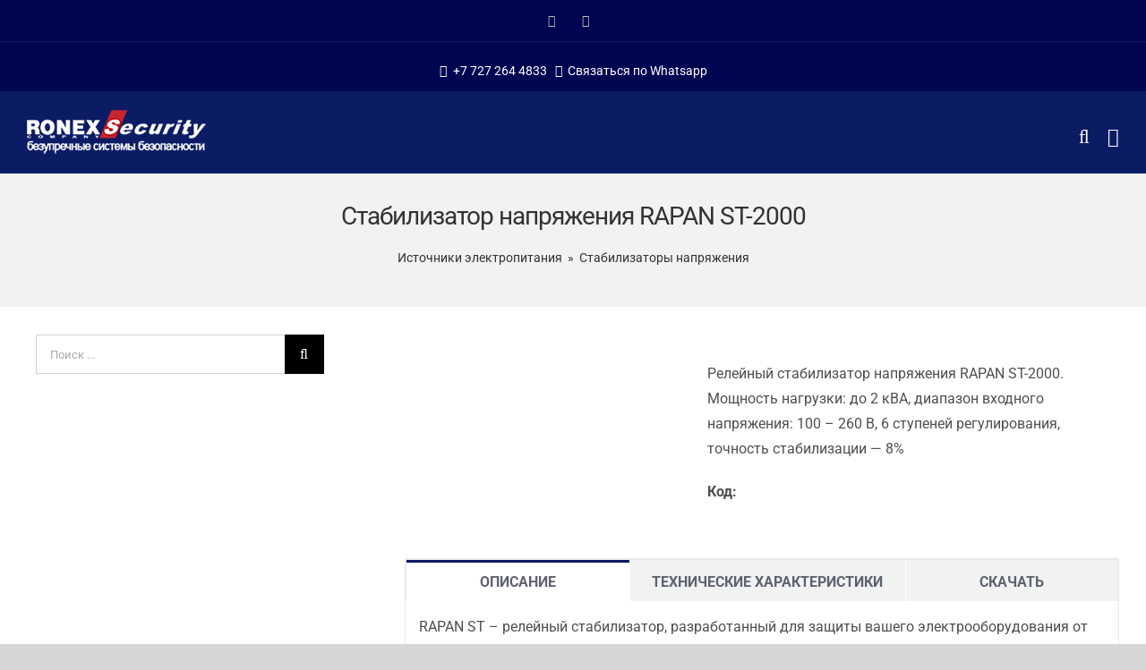

--- FILE ---
content_type: text/html; charset=UTF-8
request_url: https://ronex.kz/istochniki-bespereboinogo-pitaniya/stabilizatory-napryazheniya/ctabilizator-napryazheniya-rapan-st-2000/
body_size: 36951
content:
<!DOCTYPE html><html class="avada-html-layout-wide avada-html-header-position-top" lang="ru-RU" prefix="og: http://ogp.me/ns# fb: http://ogp.me/ns/fb#" prefix="og: https://ogp.me/ns#"><head><meta http-equiv="X-UA-Compatible" content="IE=edge" /><meta http-equiv="Content-Type" content="text/html; charset=utf-8"/><meta name="viewport" content="width=device-width, initial-scale=1" /><title>Cтабилизатор напряжения RAPAN ST-2000</title><meta name="description" content="Релейный стабилизатор напряжения RAPAN ST-2000. Мощность нагрузки: до 2 кВА, диапазон входного напряжения: 100 – 260 В, 6 ступеней регулирования"/><meta name="robots" content="follow, index, max-snippet:-1, max-video-preview:-1, max-image-preview:large"/><link rel="canonical" href="https://ronex.kz/istochniki-bespereboinogo-pitaniya/stabilizatory-napryazheniya/ctabilizator-napryazheniya-rapan-st-2000/" /><meta property="og:locale" content="ru_RU" /><meta property="og:type" content="article" /><meta property="og:title" content="Cтабилизатор напряжения RAPAN ST-2000" /><meta property="og:description" content="Релейный стабилизатор напряжения RAPAN ST-2000. Мощность нагрузки: до 2 кВА, диапазон входного напряжения: 100 – 260 В, 6 ступеней регулирования" /><meta property="og:url" content="https://ronex.kz/istochniki-bespereboinogo-pitaniya/stabilizatory-napryazheniya/ctabilizator-napryazheniya-rapan-st-2000/" /><meta property="og:site_name" content="Ронекс - комплексные системы безопасности. Казахстан, Алматы" /><meta property="article:publisher" content="https://www.facebook.com/ronexkz" /><meta property="article:section" content="Стабилизаторы напряжения" /><meta property="og:updated_time" content="2022-11-14T12:56:02+03:00" /><meta property="og:image" content="https://ronex.kz/wp-content/uploads/2022/11/rapan-st-2000.jpg" /><meta property="og:image:secure_url" content="https://ronex.kz/wp-content/uploads/2022/11/rapan-st-2000.jpg" /><meta property="og:image:width" content="800" /><meta property="og:image:height" content="600" /><meta property="og:image:alt" content="RAPAN ST-2000" /><meta property="og:image:type" content="image/jpeg" /><meta property="article:published_time" content="2019-11-14T12:48:03+03:00" /><meta property="article:modified_time" content="2022-11-14T12:56:02+03:00" /><meta name="twitter:card" content="summary_large_image" /><meta name="twitter:title" content="Cтабилизатор напряжения RAPAN ST-2000" /><meta name="twitter:description" content="Релейный стабилизатор напряжения RAPAN ST-2000. Мощность нагрузки: до 2 кВА, диапазон входного напряжения: 100 – 260 В, 6 ступеней регулирования" /><meta name="twitter:image" content="https://ronex.kz/wp-content/uploads/2022/11/rapan-st-2000.jpg" /><meta name="twitter:label1" content="Автор" /><meta name="twitter:data1" content="admin" /><meta name="twitter:label2" content="Время чтения" /><meta name="twitter:data2" content="8 минут" /> <script type="application/ld+json" class="rank-math-schema">{"@context":"https://schema.org","@graph":[{"@type":"Place","@id":"https://ronex.kz/#place","address":{"@type":"PostalAddress","streetAddress":"\u0433, \u0410\u043b\u043c\u0430\u0442\u044b, \u043f\u0440. \u041d. \u041d\u0430\u0437\u0430\u0440\u0431\u0430\u0435\u0432\u0430, 311 \u043d.\u043f. 79","postalCode":"050059","addressCountry":"\u041a\u0430\u0437\u0430\u0445\u0441\u0442\u0430\u043d"}},{"@type":"Organization","@id":"https://ronex.kz/#organization","name":"RONEX - \u043a\u043e\u043c\u043f\u043b\u0435\u043a\u0441\u043d\u044b\u0435 \u0441\u0438\u0441\u0442\u0435\u043c\u044b \u0431\u0435\u0437\u043e\u043f\u0430\u0441\u043d\u043e\u0441\u0442\u0438. \u041a\u0430\u0437\u0430\u0445\u0441\u0442\u0430\u043d, \u0410\u043b\u043c\u0430\u0442\u044b","url":"https://ronex.kz","sameAs":["https://www.facebook.com/ronexkz"],"address":{"@type":"PostalAddress","streetAddress":"\u0433, \u0410\u043b\u043c\u0430\u0442\u044b, \u043f\u0440. \u041d. \u041d\u0430\u0437\u0430\u0440\u0431\u0430\u0435\u0432\u0430, 311 \u043d.\u043f. 79","postalCode":"050059","addressCountry":"\u041a\u0430\u0437\u0430\u0445\u0441\u0442\u0430\u043d"},"logo":{"@type":"ImageObject","@id":"https://ronex.kz/#logo","url":"https://ronex.kz/wp-content/uploads/2021/10/contact-logo.jpg","contentUrl":"https://ronex.kz/wp-content/uploads/2021/10/contact-logo.jpg","caption":"RONEX - \u043a\u043e\u043c\u043f\u043b\u0435\u043a\u0441\u043d\u044b\u0435 \u0441\u0438\u0441\u0442\u0435\u043c\u044b \u0431\u0435\u0437\u043e\u043f\u0430\u0441\u043d\u043e\u0441\u0442\u0438. \u041a\u0430\u0437\u0430\u0445\u0441\u0442\u0430\u043d, \u0410\u043b\u043c\u0430\u0442\u044b","inLanguage":"ru-RU","width":"200","height":"38"},"location":{"@id":"https://ronex.kz/#place"}},{"@type":"WebSite","@id":"https://ronex.kz/#website","url":"https://ronex.kz","name":"RONEX - \u043a\u043e\u043c\u043f\u043b\u0435\u043a\u0441\u043d\u044b\u0435 \u0441\u0438\u0441\u0442\u0435\u043c\u044b \u0431\u0435\u0437\u043e\u043f\u0430\u0441\u043d\u043e\u0441\u0442\u0438. \u041a\u0430\u0437\u0430\u0445\u0441\u0442\u0430\u043d, \u0410\u043b\u043c\u0430\u0442\u044b","publisher":{"@id":"https://ronex.kz/#organization"},"inLanguage":"ru-RU"},{"@type":"ImageObject","@id":"https://ronex.kz/wp-content/uploads/2022/11/rapan-st-2000.jpg","url":"https://ronex.kz/wp-content/uploads/2022/11/rapan-st-2000.jpg","width":"800","height":"600","caption":"RAPAN ST-2000","inLanguage":"ru-RU"},{"@type":"BreadcrumbList","@id":"https://ronex.kz/istochniki-bespereboinogo-pitaniya/stabilizatory-napryazheniya/ctabilizator-napryazheniya-rapan-st-2000/#breadcrumb","itemListElement":[{"@type":"ListItem","position":"1","item":{"@id":"https://ronex.kz/istochniki-bespereboinogo-pitaniya/","name":"\u0418\u0441\u0442\u043e\u0447\u043d\u0438\u043a\u0438 \u044d\u043b\u0435\u043a\u0442\u0440\u043e\u043f\u0438\u0442\u0430\u043d\u0438\u044f"}},{"@type":"ListItem","position":"2","item":{"@id":"https://ronex.kz/istochniki-bespereboinogo-pitaniya/stabilizatory-napryazheniya/","name":"\u0421\u0442\u0430\u0431\u0438\u043b\u0438\u0437\u0430\u0442\u043e\u0440\u044b \u043d\u0430\u043f\u0440\u044f\u0436\u0435\u043d\u0438\u044f"}},{"@type":"ListItem","position":"3","item":{"@id":"https://ronex.kz/istochniki-bespereboinogo-pitaniya/stabilizatory-napryazheniya/ctabilizator-napryazheniya-rapan-st-2000/","name":"C\u0442\u0430\u0431\u0438\u043b\u0438\u0437\u0430\u0442\u043e\u0440 \u043d\u0430\u043f\u0440\u044f\u0436\u0435\u043d\u0438\u044f RAPAN ST-2000"}}]},{"@type":"WebPage","@id":"https://ronex.kz/istochniki-bespereboinogo-pitaniya/stabilizatory-napryazheniya/ctabilizator-napryazheniya-rapan-st-2000/#webpage","url":"https://ronex.kz/istochniki-bespereboinogo-pitaniya/stabilizatory-napryazheniya/ctabilizator-napryazheniya-rapan-st-2000/","name":"C\u0442\u0430\u0431\u0438\u043b\u0438\u0437\u0430\u0442\u043e\u0440 \u043d\u0430\u043f\u0440\u044f\u0436\u0435\u043d\u0438\u044f RAPAN ST-2000","datePublished":"2019-11-14T12:48:03+03:00","dateModified":"2022-11-14T12:56:02+03:00","isPartOf":{"@id":"https://ronex.kz/#website"},"primaryImageOfPage":{"@id":"https://ronex.kz/wp-content/uploads/2022/11/rapan-st-2000.jpg"},"inLanguage":"ru-RU","breadcrumb":{"@id":"https://ronex.kz/istochniki-bespereboinogo-pitaniya/stabilizatory-napryazheniya/ctabilizator-napryazheniya-rapan-st-2000/#breadcrumb"}},{"@type":"Person","@id":"https://ronex.kz/istochniki-bespereboinogo-pitaniya/stabilizatory-napryazheniya/ctabilizator-napryazheniya-rapan-st-2000/#author","name":"admin","image":{"@type":"ImageObject","@id":"https://secure.gravatar.com/avatar/f140ad436bea1f136eeb266d10dbd9e51217921ae3edc14f24a3705d20a2ec78?s=96&amp;d=mm&amp;r=g","url":"https://secure.gravatar.com/avatar/f140ad436bea1f136eeb266d10dbd9e51217921ae3edc14f24a3705d20a2ec78?s=96&amp;d=mm&amp;r=g","caption":"admin","inLanguage":"ru-RU"},"worksFor":{"@id":"https://ronex.kz/#organization"}},{"@type":"Article","headline":"C\u0442\u0430\u0431\u0438\u043b\u0438\u0437\u0430\u0442\u043e\u0440 \u043d\u0430\u043f\u0440\u044f\u0436\u0435\u043d\u0438\u044f RAPAN ST-2000","keywords":"C\u0442\u0430\u0431\u0438\u043b\u0438\u0437\u0430\u0442\u043e\u0440 \u043d\u0430\u043f\u0440\u044f\u0436\u0435\u043d\u0438\u044f,RAPAN ST-2000","datePublished":"2019-11-14T12:48:03+03:00","dateModified":"2022-11-14T12:56:02+03:00","articleSection":"\u0421\u0442\u0430\u0431\u0438\u043b\u0438\u0437\u0430\u0442\u043e\u0440\u044b \u043d\u0430\u043f\u0440\u044f\u0436\u0435\u043d\u0438\u044f","author":{"@id":"https://ronex.kz/istochniki-bespereboinogo-pitaniya/stabilizatory-napryazheniya/ctabilizator-napryazheniya-rapan-st-2000/#author","name":"admin"},"publisher":{"@id":"https://ronex.kz/#organization"},"description":" \u0420\u0435\u043b\u0435\u0439\u043d\u044b\u0439 \u0441\u0442\u0430\u0431\u0438\u043b\u0438\u0437\u0430\u0442\u043e\u0440 \u043d\u0430\u043f\u0440\u044f\u0436\u0435\u043d\u0438\u044f RAPAN ST-2000. \u041c\u043e\u0449\u043d\u043e\u0441\u0442\u044c \u043d\u0430\u0433\u0440\u0443\u0437\u043a\u0438: \u0434\u043e 2 \u043a\u0412\u0410, \u0434\u0438\u0430\u043f\u0430\u0437\u043e\u043d \u0432\u0445\u043e\u0434\u043d\u043e\u0433\u043e \u043d\u0430\u043f\u0440\u044f\u0436\u0435\u043d\u0438\u044f: 100 \u2013 260 \u0412, 6 \u0441\u0442\u0443\u043f\u0435\u043d\u0435\u0439 \u0440\u0435\u0433\u0443\u043b\u0438\u0440\u043e\u0432\u0430\u043d\u0438\u044f","name":"C\u0442\u0430\u0431\u0438\u043b\u0438\u0437\u0430\u0442\u043e\u0440 \u043d\u0430\u043f\u0440\u044f\u0436\u0435\u043d\u0438\u044f RAPAN ST-2000","@id":"https://ronex.kz/istochniki-bespereboinogo-pitaniya/stabilizatory-napryazheniya/ctabilizator-napryazheniya-rapan-st-2000/#richSnippet","isPartOf":{"@id":"https://ronex.kz/istochniki-bespereboinogo-pitaniya/stabilizatory-napryazheniya/ctabilizator-napryazheniya-rapan-st-2000/#webpage"},"image":{"@id":"https://ronex.kz/wp-content/uploads/2022/11/rapan-st-2000.jpg"},"inLanguage":"ru-RU","mainEntityOfPage":{"@id":"https://ronex.kz/istochniki-bespereboinogo-pitaniya/stabilizatory-napryazheniya/ctabilizator-napryazheniya-rapan-st-2000/#webpage"}}]}</script> <link rel='dns-prefetch' href='//code.jivosite.com' /><link href='https://fonts.gstatic.com' crossorigin='anonymous' rel='preconnect' /><link rel="alternate" type="application/rss+xml" title="Ронекс - комплексные системы безопасности. Казахстан, Алматы &raquo; Лента" href="https://ronex.kz/feed/" /><link rel="alternate" type="application/rss+xml" title="Ронекс - комплексные системы безопасности. Казахстан, Алматы &raquo; Лента комментариев" href="https://ronex.kz/comments/feed/" /><link rel="alternate" type="application/rss+xml" title="Ронекс - комплексные системы безопасности. Казахстан, Алматы &raquo; Лента комментариев к &laquo;Cтабилизатор напряжения RAPAN ST-2000&raquo;" href="https://ronex.kz/istochniki-bespereboinogo-pitaniya/stabilizatory-napryazheniya/ctabilizator-napryazheniya-rapan-st-2000/feed/" /><link rel="alternate" title="oEmbed (JSON)" type="application/json+oembed" href="https://ronex.kz/wp-json/oembed/1.0/embed?url=https%3A%2F%2Fronex.kz%2Fistochniki-bespereboinogo-pitaniya%2Fstabilizatory-napryazheniya%2Fctabilizator-napryazheniya-rapan-st-2000%2F" /><link rel="alternate" title="oEmbed (XML)" type="text/xml+oembed" href="https://ronex.kz/wp-json/oembed/1.0/embed?url=https%3A%2F%2Fronex.kz%2Fistochniki-bespereboinogo-pitaniya%2Fstabilizatory-napryazheniya%2Fctabilizator-napryazheniya-rapan-st-2000%2F&#038;format=xml" /><meta name="description" content="Релейный стабилизатор напряжения RAPAN ST-2000. Мощность нагрузки: до 2 кВА, диапазон входного напряжения: 100 – 260 В, 6 ступеней регулирования, точность стабилизации — 8%  Код:   RAPAN ST – релейный стабилизатор, разработанный для защиты вашего электрооборудования от перепадов напряжения.  Релейная технология – одна из наиболее надежных для бытовых стабилизаторов. Её выбирают за долговечность и экономичность."/><meta property="og:locale" content="ru_RU"/><meta property="og:type" content="article"/><meta property="og:site_name" content="Ронекс - комплексные системы безопасности. Казахстан, Алматы"/><meta property="og:title" content="Cтабилизатор напряжения RAPAN ST-2000"/><meta property="og:description" content="Релейный стабилизатор напряжения RAPAN ST-2000. Мощность нагрузки: до 2 кВА, диапазон входного напряжения: 100 – 260 В, 6 ступеней регулирования, точность стабилизации — 8%  Код:   RAPAN ST – релейный стабилизатор, разработанный для защиты вашего электрооборудования от перепадов напряжения.  Релейная технология – одна из наиболее надежных для бытовых стабилизаторов. Её выбирают за долговечность и экономичность."/><meta property="og:url" content="https://ronex.kz/istochniki-bespereboinogo-pitaniya/stabilizatory-napryazheniya/ctabilizator-napryazheniya-rapan-st-2000/"/><meta property="article:published_time" content="2019-11-14T09:48:03+03:00"/><meta property="article:modified_time" content="2022-11-14T09:56:02+03:00"/><meta name="author" content="admin"/><meta property="og:image" content="https://ronex.kz/wp-content/uploads/2022/11/rapan-st-2000.jpg"/><meta property="og:image:width" content="800"/><meta property="og:image:height" content="600"/><meta property="og:image:type" content="image/jpeg"/><style id="content-control-block-styles">@media (max-width: 640px) {
	.cc-hide-on-mobile {
		display: none !important;
	}
}
@media (min-width: 641px) and (max-width: 920px) {
	.cc-hide-on-tablet {
		display: none !important;
	}
}
@media (min-width: 921px) and (max-width: 1440px) {
	.cc-hide-on-desktop {
		display: none !important;
	}
}</style><style id='wp-img-auto-sizes-contain-inline-css' type='text/css'>img:is([sizes=auto i],[sizes^="auto," i]){contain-intrinsic-size:3000px 1500px}
/*# sourceURL=wp-img-auto-sizes-contain-inline-css */</style><link rel='stylesheet' id='ht_ctc_main_css-css' href='https://ronex.kz/wp-content/cache/autoptimize/css/autoptimize_single_ee19ab392dccdedf83934a1f6ed6713e.css' type='text/css' media='all' /><link rel='stylesheet' id='content-control-block-styles-css' href='https://ronex.kz/wp-content/cache/autoptimize/css/autoptimize_single_1c81c84b3d97c7b18dbb95d45d2b0e71.css' type='text/css' media='all' /><link rel='stylesheet' id='child-style-css' href='https://ronex.kz/wp-content/themes/Avada-Child-Theme/style.css' type='text/css' media='all' /><link rel='stylesheet' id='fusion-dynamic-css-css' href='https://ronex.kz/wp-content/uploads/fusion-styles/c9a473525537cac0e0c1659e0b25128a.min.css' type='text/css' media='all' /> <script type="text/javascript" src="https://ronex.kz/wp-includes/js/jquery/jquery.min.js" id="jquery-core-js"></script> <link rel="https://api.w.org/" href="https://ronex.kz/wp-json/" /><link rel="alternate" title="JSON" type="application/json" href="https://ronex.kz/wp-json/wp/v2/posts/34800" /><link rel="EditURI" type="application/rsd+xml" title="RSD" href="https://ronex.kz/xmlrpc.php?rsd" /><meta name="generator" content="WordPress 6.9" /><link rel='shortlink' href='https://ronex.kz/?p=34800' /><style type="text/css" id="css-fb-visibility">@media screen and (max-width: 640px){.fusion-no-small-visibility{display:none !important;}body .sm-text-align-center{text-align:center !important;}body .sm-text-align-left{text-align:left !important;}body .sm-text-align-right{text-align:right !important;}body .sm-text-align-justify{text-align:justify !important;}body .sm-flex-align-center{justify-content:center !important;}body .sm-flex-align-flex-start{justify-content:flex-start !important;}body .sm-flex-align-flex-end{justify-content:flex-end !important;}body .sm-mx-auto{margin-left:auto !important;margin-right:auto !important;}body .sm-ml-auto{margin-left:auto !important;}body .sm-mr-auto{margin-right:auto !important;}body .fusion-absolute-position-small{position:absolute;width:100%;}.awb-sticky.awb-sticky-small{ position: sticky; top: var(--awb-sticky-offset,0); }}@media screen and (min-width: 641px) and (max-width: 1024px){.fusion-no-medium-visibility{display:none !important;}body .md-text-align-center{text-align:center !important;}body .md-text-align-left{text-align:left !important;}body .md-text-align-right{text-align:right !important;}body .md-text-align-justify{text-align:justify !important;}body .md-flex-align-center{justify-content:center !important;}body .md-flex-align-flex-start{justify-content:flex-start !important;}body .md-flex-align-flex-end{justify-content:flex-end !important;}body .md-mx-auto{margin-left:auto !important;margin-right:auto !important;}body .md-ml-auto{margin-left:auto !important;}body .md-mr-auto{margin-right:auto !important;}body .fusion-absolute-position-medium{position:absolute;width:100%;}.awb-sticky.awb-sticky-medium{ position: sticky; top: var(--awb-sticky-offset,0); }}@media screen and (min-width: 1025px){.fusion-no-large-visibility{display:none !important;}body .lg-text-align-center{text-align:center !important;}body .lg-text-align-left{text-align:left !important;}body .lg-text-align-right{text-align:right !important;}body .lg-text-align-justify{text-align:justify !important;}body .lg-flex-align-center{justify-content:center !important;}body .lg-flex-align-flex-start{justify-content:flex-start !important;}body .lg-flex-align-flex-end{justify-content:flex-end !important;}body .lg-mx-auto{margin-left:auto !important;margin-right:auto !important;}body .lg-ml-auto{margin-left:auto !important;}body .lg-mr-auto{margin-right:auto !important;}body .fusion-absolute-position-large{position:absolute;width:100%;}.awb-sticky.awb-sticky-large{ position: sticky; top: var(--awb-sticky-offset,0); }}</style><meta name="generator" content="Powered by Slider Revolution 6.7.38 - responsive, Mobile-Friendly Slider Plugin for WordPress with comfortable drag and drop interface." /> <script>function setREVStartSize(e){
			//window.requestAnimationFrame(function() {
				window.RSIW = window.RSIW===undefined ? window.innerWidth : window.RSIW;
				window.RSIH = window.RSIH===undefined ? window.innerHeight : window.RSIH;
				try {
					var pw = document.getElementById(e.c).parentNode.offsetWidth,
						newh;
					pw = pw===0 || isNaN(pw) || (e.l=="fullwidth" || e.layout=="fullwidth") ? window.RSIW : pw;
					e.tabw = e.tabw===undefined ? 0 : parseInt(e.tabw);
					e.thumbw = e.thumbw===undefined ? 0 : parseInt(e.thumbw);
					e.tabh = e.tabh===undefined ? 0 : parseInt(e.tabh);
					e.thumbh = e.thumbh===undefined ? 0 : parseInt(e.thumbh);
					e.tabhide = e.tabhide===undefined ? 0 : parseInt(e.tabhide);
					e.thumbhide = e.thumbhide===undefined ? 0 : parseInt(e.thumbhide);
					e.mh = e.mh===undefined || e.mh=="" || e.mh==="auto" ? 0 : parseInt(e.mh,0);
					if(e.layout==="fullscreen" || e.l==="fullscreen")
						newh = Math.max(e.mh,window.RSIH);
					else{
						e.gw = Array.isArray(e.gw) ? e.gw : [e.gw];
						for (var i in e.rl) if (e.gw[i]===undefined || e.gw[i]===0) e.gw[i] = e.gw[i-1];
						e.gh = e.el===undefined || e.el==="" || (Array.isArray(e.el) && e.el.length==0)? e.gh : e.el;
						e.gh = Array.isArray(e.gh) ? e.gh : [e.gh];
						for (var i in e.rl) if (e.gh[i]===undefined || e.gh[i]===0) e.gh[i] = e.gh[i-1];
											
						var nl = new Array(e.rl.length),
							ix = 0,
							sl;
						e.tabw = e.tabhide>=pw ? 0 : e.tabw;
						e.thumbw = e.thumbhide>=pw ? 0 : e.thumbw;
						e.tabh = e.tabhide>=pw ? 0 : e.tabh;
						e.thumbh = e.thumbhide>=pw ? 0 : e.thumbh;
						for (var i in e.rl) nl[i] = e.rl[i]<window.RSIW ? 0 : e.rl[i];
						sl = nl[0];
						for (var i in nl) if (sl>nl[i] && nl[i]>0) { sl = nl[i]; ix=i;}
						var m = pw>(e.gw[ix]+e.tabw+e.thumbw) ? 1 : (pw-(e.tabw+e.thumbw)) / (e.gw[ix]);
						newh =  (e.gh[ix] * m) + (e.tabh + e.thumbh);
					}
					var el = document.getElementById(e.c);
					if (el!==null && el) el.style.height = newh+"px";
					el = document.getElementById(e.c+"_wrapper");
					if (el!==null && el) {
						el.style.height = newh+"px";
						el.style.display = "block";
					}
				} catch(e){
					console.log("Failure at Presize of Slider:" + e)
				}
			//});
		  };</script> <script type="text/javascript">var doc = document.documentElement;
			doc.setAttribute( 'data-useragent', navigator.userAgent );</script> <style id='global-styles-inline-css' type='text/css'>:root{--wp--preset--aspect-ratio--square: 1;--wp--preset--aspect-ratio--4-3: 4/3;--wp--preset--aspect-ratio--3-4: 3/4;--wp--preset--aspect-ratio--3-2: 3/2;--wp--preset--aspect-ratio--2-3: 2/3;--wp--preset--aspect-ratio--16-9: 16/9;--wp--preset--aspect-ratio--9-16: 9/16;--wp--preset--color--black: #000000;--wp--preset--color--cyan-bluish-gray: #abb8c3;--wp--preset--color--white: #ffffff;--wp--preset--color--pale-pink: #f78da7;--wp--preset--color--vivid-red: #cf2e2e;--wp--preset--color--luminous-vivid-orange: #ff6900;--wp--preset--color--luminous-vivid-amber: #fcb900;--wp--preset--color--light-green-cyan: #7bdcb5;--wp--preset--color--vivid-green-cyan: #00d084;--wp--preset--color--pale-cyan-blue: #8ed1fc;--wp--preset--color--vivid-cyan-blue: #0693e3;--wp--preset--color--vivid-purple: #9b51e0;--wp--preset--color--awb-color-1: #ffffff;--wp--preset--color--awb-color-2: #f6f6f6;--wp--preset--color--awb-color-3: #ffaa06;--wp--preset--color--awb-color-4: #8b8c97;--wp--preset--color--awb-color-5: #1a80b6;--wp--preset--color--awb-color-6: #333645;--wp--preset--color--awb-color-7: #333333;--wp--preset--color--awb-color-8: #0b1b64;--wp--preset--color--awb-color-custom-10: #e0dede;--wp--preset--color--awb-color-custom-11: #105378;--wp--preset--color--awb-color-custom-12: #747474;--wp--preset--color--awb-color-custom-13: #f3f4f6;--wp--preset--color--awb-color-custom-14: #bebdbd;--wp--preset--color--awb-color-custom-15: #e8e8e8;--wp--preset--color--awb-color-custom-16: #00063d;--wp--preset--color--awb-color-custom-17: rgba(0,0,0,0.4);--wp--preset--color--awb-color-custom-18: #5e6276;--wp--preset--gradient--vivid-cyan-blue-to-vivid-purple: linear-gradient(135deg,rgb(6,147,227) 0%,rgb(155,81,224) 100%);--wp--preset--gradient--light-green-cyan-to-vivid-green-cyan: linear-gradient(135deg,rgb(122,220,180) 0%,rgb(0,208,130) 100%);--wp--preset--gradient--luminous-vivid-amber-to-luminous-vivid-orange: linear-gradient(135deg,rgb(252,185,0) 0%,rgb(255,105,0) 100%);--wp--preset--gradient--luminous-vivid-orange-to-vivid-red: linear-gradient(135deg,rgb(255,105,0) 0%,rgb(207,46,46) 100%);--wp--preset--gradient--very-light-gray-to-cyan-bluish-gray: linear-gradient(135deg,rgb(238,238,238) 0%,rgb(169,184,195) 100%);--wp--preset--gradient--cool-to-warm-spectrum: linear-gradient(135deg,rgb(74,234,220) 0%,rgb(151,120,209) 20%,rgb(207,42,186) 40%,rgb(238,44,130) 60%,rgb(251,105,98) 80%,rgb(254,248,76) 100%);--wp--preset--gradient--blush-light-purple: linear-gradient(135deg,rgb(255,206,236) 0%,rgb(152,150,240) 100%);--wp--preset--gradient--blush-bordeaux: linear-gradient(135deg,rgb(254,205,165) 0%,rgb(254,45,45) 50%,rgb(107,0,62) 100%);--wp--preset--gradient--luminous-dusk: linear-gradient(135deg,rgb(255,203,112) 0%,rgb(199,81,192) 50%,rgb(65,88,208) 100%);--wp--preset--gradient--pale-ocean: linear-gradient(135deg,rgb(255,245,203) 0%,rgb(182,227,212) 50%,rgb(51,167,181) 100%);--wp--preset--gradient--electric-grass: linear-gradient(135deg,rgb(202,248,128) 0%,rgb(113,206,126) 100%);--wp--preset--gradient--midnight: linear-gradient(135deg,rgb(2,3,129) 0%,rgb(40,116,252) 100%);--wp--preset--font-size--small: 12px;--wp--preset--font-size--medium: 20px;--wp--preset--font-size--large: 24px;--wp--preset--font-size--x-large: 42px;--wp--preset--font-size--normal: 16px;--wp--preset--font-size--xlarge: 32px;--wp--preset--font-size--huge: 48px;--wp--preset--spacing--20: 0.44rem;--wp--preset--spacing--30: 0.67rem;--wp--preset--spacing--40: 1rem;--wp--preset--spacing--50: 1.5rem;--wp--preset--spacing--60: 2.25rem;--wp--preset--spacing--70: 3.38rem;--wp--preset--spacing--80: 5.06rem;--wp--preset--shadow--natural: 6px 6px 9px rgba(0, 0, 0, 0.2);--wp--preset--shadow--deep: 12px 12px 50px rgba(0, 0, 0, 0.4);--wp--preset--shadow--sharp: 6px 6px 0px rgba(0, 0, 0, 0.2);--wp--preset--shadow--outlined: 6px 6px 0px -3px rgb(255, 255, 255), 6px 6px rgb(0, 0, 0);--wp--preset--shadow--crisp: 6px 6px 0px rgb(0, 0, 0);}:where(.is-layout-flex){gap: 0.5em;}:where(.is-layout-grid){gap: 0.5em;}body .is-layout-flex{display: flex;}.is-layout-flex{flex-wrap: wrap;align-items: center;}.is-layout-flex > :is(*, div){margin: 0;}body .is-layout-grid{display: grid;}.is-layout-grid > :is(*, div){margin: 0;}:where(.wp-block-columns.is-layout-flex){gap: 2em;}:where(.wp-block-columns.is-layout-grid){gap: 2em;}:where(.wp-block-post-template.is-layout-flex){gap: 1.25em;}:where(.wp-block-post-template.is-layout-grid){gap: 1.25em;}.has-black-color{color: var(--wp--preset--color--black) !important;}.has-cyan-bluish-gray-color{color: var(--wp--preset--color--cyan-bluish-gray) !important;}.has-white-color{color: var(--wp--preset--color--white) !important;}.has-pale-pink-color{color: var(--wp--preset--color--pale-pink) !important;}.has-vivid-red-color{color: var(--wp--preset--color--vivid-red) !important;}.has-luminous-vivid-orange-color{color: var(--wp--preset--color--luminous-vivid-orange) !important;}.has-luminous-vivid-amber-color{color: var(--wp--preset--color--luminous-vivid-amber) !important;}.has-light-green-cyan-color{color: var(--wp--preset--color--light-green-cyan) !important;}.has-vivid-green-cyan-color{color: var(--wp--preset--color--vivid-green-cyan) !important;}.has-pale-cyan-blue-color{color: var(--wp--preset--color--pale-cyan-blue) !important;}.has-vivid-cyan-blue-color{color: var(--wp--preset--color--vivid-cyan-blue) !important;}.has-vivid-purple-color{color: var(--wp--preset--color--vivid-purple) !important;}.has-black-background-color{background-color: var(--wp--preset--color--black) !important;}.has-cyan-bluish-gray-background-color{background-color: var(--wp--preset--color--cyan-bluish-gray) !important;}.has-white-background-color{background-color: var(--wp--preset--color--white) !important;}.has-pale-pink-background-color{background-color: var(--wp--preset--color--pale-pink) !important;}.has-vivid-red-background-color{background-color: var(--wp--preset--color--vivid-red) !important;}.has-luminous-vivid-orange-background-color{background-color: var(--wp--preset--color--luminous-vivid-orange) !important;}.has-luminous-vivid-amber-background-color{background-color: var(--wp--preset--color--luminous-vivid-amber) !important;}.has-light-green-cyan-background-color{background-color: var(--wp--preset--color--light-green-cyan) !important;}.has-vivid-green-cyan-background-color{background-color: var(--wp--preset--color--vivid-green-cyan) !important;}.has-pale-cyan-blue-background-color{background-color: var(--wp--preset--color--pale-cyan-blue) !important;}.has-vivid-cyan-blue-background-color{background-color: var(--wp--preset--color--vivid-cyan-blue) !important;}.has-vivid-purple-background-color{background-color: var(--wp--preset--color--vivid-purple) !important;}.has-black-border-color{border-color: var(--wp--preset--color--black) !important;}.has-cyan-bluish-gray-border-color{border-color: var(--wp--preset--color--cyan-bluish-gray) !important;}.has-white-border-color{border-color: var(--wp--preset--color--white) !important;}.has-pale-pink-border-color{border-color: var(--wp--preset--color--pale-pink) !important;}.has-vivid-red-border-color{border-color: var(--wp--preset--color--vivid-red) !important;}.has-luminous-vivid-orange-border-color{border-color: var(--wp--preset--color--luminous-vivid-orange) !important;}.has-luminous-vivid-amber-border-color{border-color: var(--wp--preset--color--luminous-vivid-amber) !important;}.has-light-green-cyan-border-color{border-color: var(--wp--preset--color--light-green-cyan) !important;}.has-vivid-green-cyan-border-color{border-color: var(--wp--preset--color--vivid-green-cyan) !important;}.has-pale-cyan-blue-border-color{border-color: var(--wp--preset--color--pale-cyan-blue) !important;}.has-vivid-cyan-blue-border-color{border-color: var(--wp--preset--color--vivid-cyan-blue) !important;}.has-vivid-purple-border-color{border-color: var(--wp--preset--color--vivid-purple) !important;}.has-vivid-cyan-blue-to-vivid-purple-gradient-background{background: var(--wp--preset--gradient--vivid-cyan-blue-to-vivid-purple) !important;}.has-light-green-cyan-to-vivid-green-cyan-gradient-background{background: var(--wp--preset--gradient--light-green-cyan-to-vivid-green-cyan) !important;}.has-luminous-vivid-amber-to-luminous-vivid-orange-gradient-background{background: var(--wp--preset--gradient--luminous-vivid-amber-to-luminous-vivid-orange) !important;}.has-luminous-vivid-orange-to-vivid-red-gradient-background{background: var(--wp--preset--gradient--luminous-vivid-orange-to-vivid-red) !important;}.has-very-light-gray-to-cyan-bluish-gray-gradient-background{background: var(--wp--preset--gradient--very-light-gray-to-cyan-bluish-gray) !important;}.has-cool-to-warm-spectrum-gradient-background{background: var(--wp--preset--gradient--cool-to-warm-spectrum) !important;}.has-blush-light-purple-gradient-background{background: var(--wp--preset--gradient--blush-light-purple) !important;}.has-blush-bordeaux-gradient-background{background: var(--wp--preset--gradient--blush-bordeaux) !important;}.has-luminous-dusk-gradient-background{background: var(--wp--preset--gradient--luminous-dusk) !important;}.has-pale-ocean-gradient-background{background: var(--wp--preset--gradient--pale-ocean) !important;}.has-electric-grass-gradient-background{background: var(--wp--preset--gradient--electric-grass) !important;}.has-midnight-gradient-background{background: var(--wp--preset--gradient--midnight) !important;}.has-small-font-size{font-size: var(--wp--preset--font-size--small) !important;}.has-medium-font-size{font-size: var(--wp--preset--font-size--medium) !important;}.has-large-font-size{font-size: var(--wp--preset--font-size--large) !important;}.has-x-large-font-size{font-size: var(--wp--preset--font-size--x-large) !important;}
/*# sourceURL=global-styles-inline-css */</style><style id='wp-block-library-inline-css' type='text/css'>:root{--wp-block-synced-color:#7a00df;--wp-block-synced-color--rgb:122,0,223;--wp-bound-block-color:var(--wp-block-synced-color);--wp-editor-canvas-background:#ddd;--wp-admin-theme-color:#007cba;--wp-admin-theme-color--rgb:0,124,186;--wp-admin-theme-color-darker-10:#006ba1;--wp-admin-theme-color-darker-10--rgb:0,107,160.5;--wp-admin-theme-color-darker-20:#005a87;--wp-admin-theme-color-darker-20--rgb:0,90,135;--wp-admin-border-width-focus:2px}@media (min-resolution:192dpi){:root{--wp-admin-border-width-focus:1.5px}}.wp-element-button{cursor:pointer}:root .has-very-light-gray-background-color{background-color:#eee}:root .has-very-dark-gray-background-color{background-color:#313131}:root .has-very-light-gray-color{color:#eee}:root .has-very-dark-gray-color{color:#313131}:root .has-vivid-green-cyan-to-vivid-cyan-blue-gradient-background{background:linear-gradient(135deg,#00d084,#0693e3)}:root .has-purple-crush-gradient-background{background:linear-gradient(135deg,#34e2e4,#4721fb 50%,#ab1dfe)}:root .has-hazy-dawn-gradient-background{background:linear-gradient(135deg,#faaca8,#dad0ec)}:root .has-subdued-olive-gradient-background{background:linear-gradient(135deg,#fafae1,#67a671)}:root .has-atomic-cream-gradient-background{background:linear-gradient(135deg,#fdd79a,#004a59)}:root .has-nightshade-gradient-background{background:linear-gradient(135deg,#330968,#31cdcf)}:root .has-midnight-gradient-background{background:linear-gradient(135deg,#020381,#2874fc)}:root{--wp--preset--font-size--normal:16px;--wp--preset--font-size--huge:42px}.has-regular-font-size{font-size:1em}.has-larger-font-size{font-size:2.625em}.has-normal-font-size{font-size:var(--wp--preset--font-size--normal)}.has-huge-font-size{font-size:var(--wp--preset--font-size--huge)}.has-text-align-center{text-align:center}.has-text-align-left{text-align:left}.has-text-align-right{text-align:right}.has-fit-text{white-space:nowrap!important}#end-resizable-editor-section{display:none}.aligncenter{clear:both}.items-justified-left{justify-content:flex-start}.items-justified-center{justify-content:center}.items-justified-right{justify-content:flex-end}.items-justified-space-between{justify-content:space-between}.screen-reader-text{border:0;clip-path:inset(50%);height:1px;margin:-1px;overflow:hidden;padding:0;position:absolute;width:1px;word-wrap:normal!important}.screen-reader-text:focus{background-color:#ddd;clip-path:none;color:#444;display:block;font-size:1em;height:auto;left:5px;line-height:normal;padding:15px 23px 14px;text-decoration:none;top:5px;width:auto;z-index:100000}html :where(.has-border-color){border-style:solid}html :where([style*=border-top-color]){border-top-style:solid}html :where([style*=border-right-color]){border-right-style:solid}html :where([style*=border-bottom-color]){border-bottom-style:solid}html :where([style*=border-left-color]){border-left-style:solid}html :where([style*=border-width]){border-style:solid}html :where([style*=border-top-width]){border-top-style:solid}html :where([style*=border-right-width]){border-right-style:solid}html :where([style*=border-bottom-width]){border-bottom-style:solid}html :where([style*=border-left-width]){border-left-style:solid}html :where(img[class*=wp-image-]){height:auto;max-width:100%}:where(figure){margin:0 0 1em}html :where(.is-position-sticky){--wp-admin--admin-bar--position-offset:var(--wp-admin--admin-bar--height,0px)}@media screen and (max-width:600px){html :where(.is-position-sticky){--wp-admin--admin-bar--position-offset:0px}}
/*wp_block_styles_on_demand_placeholder:696b6b395c2d4*/
/*# sourceURL=wp-block-library-inline-css */</style><style id='wp-block-library-theme-inline-css' type='text/css'>.wp-block-audio :where(figcaption){color:#555;font-size:13px;text-align:center}.is-dark-theme .wp-block-audio :where(figcaption){color:#ffffffa6}.wp-block-audio{margin:0 0 1em}.wp-block-code{border:1px solid #ccc;border-radius:4px;font-family:Menlo,Consolas,monaco,monospace;padding:.8em 1em}.wp-block-embed :where(figcaption){color:#555;font-size:13px;text-align:center}.is-dark-theme .wp-block-embed :where(figcaption){color:#ffffffa6}.wp-block-embed{margin:0 0 1em}.blocks-gallery-caption{color:#555;font-size:13px;text-align:center}.is-dark-theme .blocks-gallery-caption{color:#ffffffa6}:root :where(.wp-block-image figcaption){color:#555;font-size:13px;text-align:center}.is-dark-theme :root :where(.wp-block-image figcaption){color:#ffffffa6}.wp-block-image{margin:0 0 1em}.wp-block-pullquote{border-bottom:4px solid;border-top:4px solid;color:currentColor;margin-bottom:1.75em}.wp-block-pullquote :where(cite),.wp-block-pullquote :where(footer),.wp-block-pullquote__citation{color:currentColor;font-size:.8125em;font-style:normal;text-transform:uppercase}.wp-block-quote{border-left:.25em solid;margin:0 0 1.75em;padding-left:1em}.wp-block-quote cite,.wp-block-quote footer{color:currentColor;font-size:.8125em;font-style:normal;position:relative}.wp-block-quote:where(.has-text-align-right){border-left:none;border-right:.25em solid;padding-left:0;padding-right:1em}.wp-block-quote:where(.has-text-align-center){border:none;padding-left:0}.wp-block-quote.is-large,.wp-block-quote.is-style-large,.wp-block-quote:where(.is-style-plain){border:none}.wp-block-search .wp-block-search__label{font-weight:700}.wp-block-search__button{border:1px solid #ccc;padding:.375em .625em}:where(.wp-block-group.has-background){padding:1.25em 2.375em}.wp-block-separator.has-css-opacity{opacity:.4}.wp-block-separator{border:none;border-bottom:2px solid;margin-left:auto;margin-right:auto}.wp-block-separator.has-alpha-channel-opacity{opacity:1}.wp-block-separator:not(.is-style-wide):not(.is-style-dots){width:100px}.wp-block-separator.has-background:not(.is-style-dots){border-bottom:none;height:1px}.wp-block-separator.has-background:not(.is-style-wide):not(.is-style-dots){height:2px}.wp-block-table{margin:0 0 1em}.wp-block-table td,.wp-block-table th{word-break:normal}.wp-block-table :where(figcaption){color:#555;font-size:13px;text-align:center}.is-dark-theme .wp-block-table :where(figcaption){color:#ffffffa6}.wp-block-video :where(figcaption){color:#555;font-size:13px;text-align:center}.is-dark-theme .wp-block-video :where(figcaption){color:#ffffffa6}.wp-block-video{margin:0 0 1em}:root :where(.wp-block-template-part.has-background){margin-bottom:0;margin-top:0;padding:1.25em 2.375em}
/*# sourceURL=/wp-includes/css/dist/block-library/theme.min.css */</style><style id='classic-theme-styles-inline-css' type='text/css'>/*! This file is auto-generated */
.wp-block-button__link{color:#fff;background-color:#32373c;border-radius:9999px;box-shadow:none;text-decoration:none;padding:calc(.667em + 2px) calc(1.333em + 2px);font-size:1.125em}.wp-block-file__button{background:#32373c;color:#fff;text-decoration:none}
/*# sourceURL=/wp-includes/css/classic-themes.min.css */</style><link rel='stylesheet' id='rs-plugin-settings-css' href='https://ronex.kz/wp-content/cache/autoptimize/css/autoptimize_single_08f3fa5cd7040c88c7ddf43deadde2a9.css' type='text/css' media='all' /><style id='rs-plugin-settings-inline-css' type='text/css'>#rs-demo-id {}
/*# sourceURL=rs-plugin-settings-inline-css */</style></head><body class="wp-singular post-template-default single single-post postid-34800 single-format-standard wp-theme-Avada wp-child-theme-Avada-Child-Theme has-sidebar fusion-image-hovers fusion-pagination-sizing fusion-button_type-flat fusion-button_span-yes fusion-button_gradient-linear avada-image-rollover-circle-no avada-image-rollover-yes avada-image-rollover-direction-fade fusion-has-button-gradient fusion-body ltr no-tablet-sticky-header no-mobile-sticky-header no-mobile-slidingbar no-mobile-totop fusion-disable-outline fusion-sub-menu-slide mobile-logo-pos-left layout-wide-mode avada-has-boxed-modal-shadow-none layout-scroll-offset-full avada-has-zero-margin-offset-top fusion-top-header menu-text-align-center mobile-menu-design-modern fusion-show-pagination-text fusion-header-layout-v3 avada-responsive avada-footer-fx-none avada-menu-highlight-style-bar fusion-search-form-classic fusion-main-menu-search-overlay fusion-avatar-square avada-dropdown-styles avada-blog-layout-grid avada-blog-archive-layout-grid avada-header-shadow-no avada-menu-icon-position-left avada-has-megamenu-shadow avada-has-mainmenu-dropdown-divider avada-has-pagetitle-bg-full avada-has-mobile-menu-search avada-has-main-nav-search-icon avada-has-megamenu-item-divider avada-has-titlebar-bar_and_content avada-has-pagination-padding avada-flyout-menu-direction-fade avada-ec-views-v1" data-awb-post-id="34800"> <a class="skip-link screen-reader-text" href="#content">Skip to content</a><div id="boxed-wrapper"><div id="wrapper" class="fusion-wrapper"><div id="home" style="position:relative;top:-1px;"></div><header class="fusion-header-wrapper"><div class="fusion-header-v3 fusion-logo-alignment fusion-logo-left fusion-sticky-menu- fusion-sticky-logo- fusion-mobile-logo-1  fusion-mobile-menu-design-modern"><div class="fusion-secondary-header"><div class="fusion-row"><div class="fusion-alignleft"><div class="fusion-social-links-header"><div class="fusion-social-networks"><div class="fusion-social-networks-wrapper"><a  class="fusion-social-network-icon fusion-tooltip fusion-facebook awb-icon-facebook" style title="Facebook" href="https://www.facebook.com/ronexkz" target="_blank" rel="noreferrer nofollow"><span class="screen-reader-text">Facebook</span></a><a  class="fusion-social-network-icon fusion-tooltip fusion-instagram awb-icon-instagram" style title="Instagram" href="https://www.instagram.com/ronexkz/" target="_blank" rel="noopener noreferrer nofollow"><span class="screen-reader-text">Instagram</span></a></div></div></div></div><div class="fusion-alignright"><div class="fusion-contact-info"><span class="fusion-contact-info-phone-number"><a style="font-size:14px; "href="tel: +77272644833"><i class="fa fa-phone" style="color: #fff; font-size: 14px;">&nbsp</i> +7 727 264 4833 </a> &nbsp <a style="font-size:14px;" href="https://wa.me/+77066994850"><i class="fab fa-whatsapp" style="color: #fff; font-size: 14px;"></i>&nbsp</i> Связаться по Whatsapp</a> </span></div></div></div></div><div class="fusion-header-sticky-height"></div><div class="fusion-header"><div class="fusion-row"><div class="fusion-logo" data-margin-top="15px" data-margin-bottom="15px" data-margin-left="0px" data-margin-right="0px"> <a class="fusion-logo-link"  href="https://ronex.kz/" > <img src="https://ronex.kz/wp-content/uploads/2022/05/RonexLogo-slogan.png" srcset="https://ronex.kz/wp-content/uploads/2022/05/RonexLogo-slogan.png 1x" width="200" height="42" alt="Ронекс &#8212; комплексные системы безопасности. Казахстан, Алматы Логотип" data-retina_logo_url="" class="fusion-standard-logo" /> <img src="https://ronex.kz/wp-content/uploads/2021/05/RonexLogo_white-slogan-s-3.png" srcset="https://ronex.kz/wp-content/uploads/2021/05/RonexLogo_white-slogan-s-3.png 1x" width="200" height="50" alt="Ронекс &#8212; комплексные системы безопасности. Казахстан, Алматы Логотип" data-retina_logo_url="" class="fusion-mobile-logo" /> </a></div><nav class="fusion-main-menu" aria-label="Main Menu"><div class="fusion-overlay-search"><form role="search" class="searchform fusion-search-form  fusion-live-search fusion-search-form-classic" method="get" action="https://ronex.kz/"><div class="fusion-search-form-content"><div class="fusion-search-field search-field"> <label><span class="screen-reader-text">Результат поиска:</span> <input type="search" class="s fusion-live-search-input" name="s" id="fusion-live-search-input-0" autocomplete="off" placeholder="Поиск ..." required aria-required="true" aria-label="Поиск ..."/> </label></div><div class="fusion-search-button search-button"> <input type="submit" class="fusion-search-submit searchsubmit" aria-label="Поиск" value="&#xf002;" /><div class="fusion-slider-loading"></div></div></div><div class="fusion-search-results-wrapper"><div class="fusion-search-results"></div></div></form><div class="fusion-search-spacer"></div><a href="#" role="button" aria-label="Close Search" class="fusion-close-search"></a></div><ul id="menu-ronex-main-menu" class="fusion-menu"><li  id="menu-item-28057"  class="menu-item menu-item-type-post_type menu-item-object-page menu-item-home menu-item-28057"  data-item-id="28057"><a  href="https://ronex.kz/" class="fusion-bar-highlight"><span class="menu-text">ГЛАВНАЯ</span></a></li><li  id="menu-item-28021"  class="menu-item menu-item-type-post_type menu-item-object-page menu-item-28021"  data-item-id="28021"><a  href="https://ronex.kz/o-nas/" class="fusion-bar-highlight"><span class="menu-text">О КОМПАНИИ</span></a></li><li  id="menu-item-28022"  class="menu-item menu-item-type-post_type menu-item-object-page menu-item-has-children menu-item-28022 fusion-megamenu-menu "  data-item-id="28022"><a  href="https://ronex.kz/catalog/" class="fusion-bar-highlight"><span class="menu-text">КАТАЛОГ ПРОДУКЦИИ</span></a><div class="fusion-megamenu-wrapper fusion-columns-3 columns-per-row-3 columns-28 col-span-12 fusion-megamenu-fullwidth fusion-megamenu-width-site-width"><div class="row"><div class="fusion-megamenu-holder lazyload" style="width:1280px;" data-width="1280px"><ul class="fusion-megamenu fusion-megamenu-border"><li  id="menu-item-28074"  class="menu-item menu-item-type-taxonomy menu-item-object-category menu-item-28074 fusion-megamenu-submenu menu-item-has-link fusion-megamenu-columns-3 col-lg-4 col-md-4 col-sm-4" ><div class='fusion-megamenu-title'><a class="awb-justify-title" href="https://ronex.kz/adresnaya-systema-astra/"><span class="fusion-megamenu-icon"><i class="glyphicon fa-mail-bulk fas" aria-hidden="true"></i></span>Адресная система Астра-А</a></div></li><li  id="menu-item-28072"  class="menu-item menu-item-type-taxonomy menu-item-object-category menu-item-28072 fusion-megamenu-submenu menu-item-has-link fusion-megamenu-columns-3 col-lg-4 col-md-4 col-sm-4" ><div class='fusion-megamenu-title'><a class="awb-justify-title" href="https://ronex.kz/adresnaya-systema-rubezh/"><span class="fusion-megamenu-icon"><i class="glyphicon fa-mail-bulk fas" aria-hidden="true"></i></span>Адресная система Рубеж прот. R1</a></div></li><li  id="menu-item-28073"  class="menu-item menu-item-type-taxonomy menu-item-object-category menu-item-28073 fusion-megamenu-submenu menu-item-has-link fusion-megamenu-columns-3 col-lg-4 col-md-4 col-sm-4" ><div class='fusion-megamenu-title'><a class="awb-justify-title" href="https://ronex.kz/adresnaya-sistema-rubezh-prot-r3/"><span class="fusion-megamenu-icon"><i class="glyphicon fa-mail-bulk fas" aria-hidden="true"></i></span>Адресная система Рубеж прот. R3</a></div></li></ul><ul class="fusion-megamenu fusion-megamenu-row-2 fusion-megamenu-row-columns-3 fusion-megamenu-border"><li  id="menu-item-28068"  class="menu-item menu-item-type-taxonomy menu-item-object-category menu-item-28068 fusion-megamenu-submenu menu-item-has-link fusion-megamenu-columns-3 col-lg-4 col-md-4 col-sm-4" ><div class='fusion-megamenu-title'><a class="awb-justify-title" href="https://ronex.kz/antiterroristicheskoe-oborudovanie/"><span class="fusion-megamenu-icon"><i class="glyphicon fa-user-secret fas" aria-hidden="true"></i></span>Антитеррористическое оборудование</a></div></li><li  id="menu-item-28084"  class="menu-item menu-item-type-taxonomy menu-item-object-category menu-item-28084 fusion-megamenu-submenu menu-item-has-link fusion-megamenu-columns-3 col-lg-4 col-md-4 col-sm-4" ><div class='fusion-megamenu-title'><a class="awb-justify-title" href="https://ronex.kz/bezopasnii-gorod/"><span class="fusion-megamenu-icon"><i class="glyphicon fa-city fas" aria-hidden="true"></i></span>АПК &#171;Безопасный город&#187; НТЦ Протей</a></div></li><li  id="menu-item-28082"  class="menu-item menu-item-type-taxonomy menu-item-object-category menu-item-28082 fusion-megamenu-submenu menu-item-has-link fusion-megamenu-columns-3 col-lg-4 col-md-4 col-sm-4" ><div class='fusion-megamenu-title'><a class="awb-justify-title" href="https://ronex.kz/domofoni-i-peregovornie-ustroistva/"><span class="fusion-megamenu-icon"><i class="glyphicon fa-calculator fas" aria-hidden="true"></i></span>Домофоны и переговорные устройства</a></div></li></ul><ul class="fusion-megamenu fusion-megamenu-row-3 fusion-megamenu-row-columns-3 fusion-megamenu-border"><li  id="menu-item-28071"  class="menu-item menu-item-type-taxonomy menu-item-object-category menu-item-28071 fusion-megamenu-submenu menu-item-has-link fusion-megamenu-columns-3 col-lg-4 col-md-4 col-sm-4" ><div class='fusion-megamenu-title'><a class="awb-justify-title" href="https://ronex.kz/integririvannie-systemi-bezopasnosti-bolid/"><span class="fusion-megamenu-icon"><i class="glyphicon fa-meteor fas" aria-hidden="true"></i></span>Интегрированные системы безопасности &#171;БОЛИД&#187;</a></div></li><li  id="menu-item-28085"  class="menu-item menu-item-type-taxonomy menu-item-object-category current-post-ancestor menu-item-28085 fusion-megamenu-submenu menu-item-has-link fusion-megamenu-columns-3 col-lg-4 col-md-4 col-sm-4" ><div class='fusion-megamenu-title'><a class="awb-justify-title" href="https://ronex.kz/istochniki-bespereboinogo-pitaniya/"><span class="fusion-megamenu-icon"><i class="glyphicon fa-charging-station fas" aria-hidden="true"></i></span>Источники электропитания</a></div></li><li  id="menu-item-28086"  class="menu-item menu-item-type-taxonomy menu-item-object-category menu-item-28086 fusion-megamenu-submenu menu-item-has-link fusion-megamenu-columns-3 col-lg-4 col-md-4 col-sm-4" ><div class='fusion-megamenu-title'><a class="awb-justify-title" href="https://ronex.kz/kabelnaya-produkciya/"><span class="fusion-megamenu-icon"><i class="glyphicon fa-link fas" aria-hidden="true"></i></span>Кабельная продукция</a></div></li></ul><ul class="fusion-megamenu fusion-megamenu-row-4 fusion-megamenu-row-columns-3 fusion-megamenu-border"><li  id="menu-item-28089"  class="menu-item menu-item-type-taxonomy menu-item-object-category menu-item-28089 fusion-megamenu-submenu menu-item-has-link fusion-megamenu-columns-3 col-lg-4 col-md-4 col-sm-4" ><div class='fusion-megamenu-title'><a class="awb-justify-title" href="https://ronex.kz/kommutacionnie-izdeliya/"><span class="fusion-megamenu-icon"><i class="glyphicon fa-plug fas" aria-hidden="true"></i></span>Коммутационные изделия</a></div></li><li  id="menu-item-28090"  class="menu-item menu-item-type-taxonomy menu-item-object-category menu-item-28090 fusion-megamenu-submenu menu-item-has-link fusion-megamenu-columns-3 col-lg-4 col-md-4 col-sm-4" ><div class='fusion-megamenu-title'><a class="awb-justify-title" href="https://ronex.kz/krepezhnyj-material/"><span class="fusion-megamenu-icon"><i class="glyphicon fa-tools fas" aria-hidden="true"></i></span>Крепежный материал</a></div></li><li  id="menu-item-28087"  class="menu-item menu-item-type-taxonomy menu-item-object-category menu-item-28087 fusion-megamenu-submenu menu-item-has-link fusion-megamenu-columns-3 col-lg-4 col-md-4 col-sm-4" ><div class='fusion-megamenu-title'><a class="awb-justify-title" href="https://ronex.kz/montazhnye-materialy-dlya-sks/"><span class="fusion-megamenu-icon"><i class="glyphicon fa-ethernet fas" aria-hidden="true"></i></span>Монтажные материалы для СКС</a></div></li></ul><ul class="fusion-megamenu fusion-megamenu-row-5 fusion-megamenu-row-columns-3 fusion-megamenu-border"><li  id="menu-item-28070"  class="menu-item menu-item-type-taxonomy menu-item-object-category menu-item-28070 fusion-megamenu-submenu menu-item-has-link fusion-megamenu-columns-3 col-lg-4 col-md-4 col-sm-4" ><div class='fusion-megamenu-title'><a class="awb-justify-title" href="https://ronex.kz/optiko-electronie-systemi-ohrani/"><span class="fusion-megamenu-icon"><i class="glyphicon fa-eye fas" aria-hidden="true"></i></span>Оптико-электронные и радиолокационные системы охраны</a></div></li><li  id="menu-item-28075"  class="menu-item menu-item-type-taxonomy menu-item-object-category menu-item-28075 fusion-megamenu-submenu menu-item-has-link fusion-megamenu-columns-3 col-lg-4 col-md-4 col-sm-4" ><div class='fusion-megamenu-title'><a class="awb-justify-title" href="https://ronex.kz/pribori-priemno-kontrolnie-ohranno-pozharnie/"><span class="fusion-megamenu-icon"><i class="glyphicon fa-window-restore fas" aria-hidden="true"></i></span>Приборы приемно-контрольные охранно-пожарные<span class="fusion-menu-highlight-label" style="background-color:#ed1c24;color:var(--awb-color1);">НОВИНКИ</span></a></div></li><li  id="menu-item-28079"  class="menu-item menu-item-type-taxonomy menu-item-object-category menu-item-28079 fusion-megamenu-submenu menu-item-has-link fusion-megamenu-columns-3 col-lg-4 col-md-4 col-sm-4" ><div class='fusion-megamenu-title'><a class="awb-justify-title" href="https://ronex.kz/radiokanalnie-ohrannie-systemi/"><span class="fusion-megamenu-icon"><i class="glyphicon fa-broadcast-tower fas" aria-hidden="true"></i></span>Радиоканальные охранные системы</a></div></li></ul><ul class="fusion-megamenu fusion-megamenu-row-6 fusion-megamenu-row-columns-3 fusion-megamenu-border"><li  id="menu-item-28088"  class="menu-item menu-item-type-taxonomy menu-item-object-category menu-item-28088 fusion-megamenu-submenu menu-item-has-link fusion-megamenu-columns-3 col-lg-4 col-md-4 col-sm-4" ><div class='fusion-megamenu-title'><a class="awb-justify-title" href="https://ronex.kz/rekovye-shkafy/"><span class="fusion-megamenu-icon"><i class="glyphicon fa-door-closed fas" aria-hidden="true"></i></span>Рэковые шкафы</a></div></li><li  id="menu-item-28069"  class="menu-item menu-item-type-taxonomy menu-item-object-category menu-item-28069 fusion-megamenu-submenu menu-item-has-link fusion-megamenu-columns-3 col-lg-4 col-md-4 col-sm-4" ><div class='fusion-megamenu-title'><a class="awb-justify-title" href="https://ronex.kz/sistemi-videonabludenia/"><span class="fusion-megamenu-icon"><i class="glyphicon fa-video fas" aria-hidden="true"></i></span>Системы видеонаблюдения<span class="fusion-menu-highlight-label" style="background-color:#ed1c24;color:#ffffff;">НОВИНКИ</span></a></div></li><li  id="menu-item-28081"  class="menu-item menu-item-type-taxonomy menu-item-object-category menu-item-28081 fusion-megamenu-submenu menu-item-has-link fusion-megamenu-columns-3 col-lg-4 col-md-4 col-sm-4" ><div class='fusion-megamenu-title'><a class="awb-justify-title" href="https://ronex.kz/systemi-zvukovogo-opovesheniya-i-muzikalnoi-translyacii/"><span class="fusion-megamenu-icon"><i class="glyphicon fa-volume-up fas" aria-hidden="true"></i></span>Системы звукового оповещения и музыкальной трансляции</a></div></li></ul><ul class="fusion-megamenu fusion-megamenu-row-7 fusion-megamenu-row-columns-3 fusion-megamenu-border"><li  id="menu-item-39106"  class="menu-item menu-item-type-taxonomy menu-item-object-category menu-item-39106 fusion-megamenu-submenu menu-item-has-link fusion-megamenu-columns-3 col-lg-4 col-md-4 col-sm-4" ><div class='fusion-megamenu-title'><a class="awb-justify-title" href="https://ronex.kz/sistema-intellektualnogo-soprovozhdeniya-soveshhanij/"><span class="fusion-megamenu-icon"><i class="glyphicon fa-handshake fas" aria-hidden="true"></i></span>Системы интеллектуального сопровождения совещаний</a></div></li><li  id="menu-item-32469"  class="menu-item menu-item-type-taxonomy menu-item-object-category menu-item-32469 fusion-megamenu-submenu menu-item-has-link fusion-megamenu-columns-3 col-lg-4 col-md-4 col-sm-4" ><div class='fusion-megamenu-title'><a class="awb-justify-title" href="https://ronex.kz/sistemy-kontrolya-dostupa-perco/"><span class="fusion-megamenu-icon"><i class="glyphicon fa-user-shield fas" aria-hidden="true"></i></span>Системы контроля доступа PERCO<span class="fusion-menu-highlight-label" style="background-color:#ed1c24;color:var(--awb-color1);">НОВИНКИ</span></a></div></li><li  id="menu-item-28080"  class="menu-item menu-item-type-taxonomy menu-item-object-category menu-item-28080 fusion-megamenu-submenu menu-item-has-link fusion-megamenu-columns-3 col-lg-4 col-md-4 col-sm-4" ><div class='fusion-megamenu-title'><a class="awb-justify-title" href="https://ronex.kz/systemi-kontrolya/"><span class="fusion-megamenu-icon"><i class="glyphicon fa-shield-alt fas" aria-hidden="true"></i></span>Системы контроля и управления доступом (СКУД)<span class="fusion-menu-highlight-label" style="background-color:#ed1c24;color:#ffffff;">НОВИНКИ</span></a></div></li></ul><ul class="fusion-megamenu fusion-megamenu-row-8 fusion-megamenu-row-columns-3 fusion-megamenu-border"><li  id="menu-item-28083"  class="menu-item menu-item-type-taxonomy menu-item-object-category menu-item-28083 fusion-megamenu-submenu menu-item-has-link fusion-megamenu-columns-3 col-lg-4 col-md-4 col-sm-4" ><div class='fusion-megamenu-title'><a class="awb-justify-title" href="https://ronex.kz/systemi-ohrannogoosveshenya/"><span class="fusion-megamenu-icon"><i class="glyphicon fa-lightbulb fas" aria-hidden="true"></i></span>Системы охранного освещения</a></div></li><li  id="menu-item-28077"  class="menu-item menu-item-type-taxonomy menu-item-object-category menu-item-28077 fusion-megamenu-submenu menu-item-has-link fusion-megamenu-columns-3 col-lg-4 col-md-4 col-sm-4" ><div class='fusion-megamenu-title'><a class="awb-justify-title" href="https://ronex.kz/systemi-ohrannoi-signalizacii/"><span class="fusion-megamenu-icon"><i class="glyphicon fa-bell fas" aria-hidden="true"></i></span>Системы охранной сигнализации<span class="fusion-menu-highlight-label" style="background-color:#ed1c24;color:#ffffff;">НОВИНКИ</span></a></div></li><li  id="menu-item-28076"  class="menu-item menu-item-type-taxonomy menu-item-object-category menu-item-28076 fusion-megamenu-submenu menu-item-has-link fusion-megamenu-columns-3 col-lg-4 col-md-4 col-sm-4" ><div class='fusion-megamenu-title'><a class="awb-justify-title" href="https://ronex.kz/sistemi-pozharnoi-signalizacii/"><span class="fusion-megamenu-icon"><i class="glyphicon fa-fire-alt fas" aria-hidden="true"></i></span>Системы пожарной сигнализации</a></div></li></ul><ul class="fusion-megamenu fusion-megamenu-row-9 fusion-megamenu-row-columns-3 fusion-megamenu-border"><li  id="menu-item-28078"  class="menu-item menu-item-type-taxonomy menu-item-object-category menu-item-28078 fusion-megamenu-submenu menu-item-has-link fusion-megamenu-columns-3 col-lg-4 col-md-4 col-sm-4" ><div class='fusion-megamenu-title'><a class="awb-justify-title" href="https://ronex.kz/sistemy-pozharotusheniya/"><span class="fusion-megamenu-icon"><i class="glyphicon fa-fire-extinguisher fas" aria-hidden="true"></i></span>Системы пожаротушения<span class="fusion-menu-highlight-label" style="background-color:#ed1c24;border-color:#000000;color:var(--awb-color1);">НОВИНКИ</span></a></div></li><li  id="menu-item-38356"  class="menu-item menu-item-type-taxonomy menu-item-object-category menu-item-38356 fusion-megamenu-submenu menu-item-has-link fusion-megamenu-columns-3 col-lg-4 col-md-4 col-sm-4" ><div class='fusion-megamenu-title'><a class="awb-justify-title" href="https://ronex.kz/teko-astra/"><span class="fusion-megamenu-icon"><i class="glyphicon fa-user-shield fas" aria-hidden="true"></i></span>ТЕКО &#8212; Астра</a></div></li><li  id="menu-item-33799"  class="menu-item menu-item-type-taxonomy menu-item-object-category menu-item-33799 fusion-megamenu-submenu menu-item-has-link fusion-megamenu-columns-3 col-lg-4 col-md-4 col-sm-4" ><div class='fusion-megamenu-title'><a class="awb-justify-title" href="https://ronex.kz/termoshkafy-i-metallicheskie-korpusa/"><span class="fusion-megamenu-icon"><i class="glyphicon fa-archive fas" aria-hidden="true"></i></span>Термошкафы и металлические корпуса</a></div></li></ul><ul class="fusion-megamenu fusion-megamenu-row-10 fusion-megamenu-row-columns-1"><li  id="menu-item-28096"  class="menu-item menu-item-type-post_type menu-item-object-page menu-item-28096 fusion-megamenu-submenu menu-item-has-link fusion-megamenu-columns-1 col-lg-12 col-md-12 col-sm-12" ><div class='fusion-megamenu-title'><a class="awb-justify-title" href="https://ronex.kz/catalog/ctc/"><span class="fusion-megamenu-icon"><i class="glyphicon fa-lock fas" aria-hidden="true"></i></span>СТС</a></div></li></ul></div><div style="clear:both;"></div></div></div></li><li  id="menu-item-28030"  class="menu-item menu-item-type-post_type menu-item-object-page menu-item-28030"  data-item-id="28030"><a  href="https://ronex.kz/novosti/" class="fusion-bar-highlight"><span class="menu-text">НОВОСТИ</span></a></li><li  id="menu-item-28023"  class="menu-item menu-item-type-post_type menu-item-object-page menu-item-28023"  data-item-id="28023"><a  href="https://ronex.kz/work/" class="fusion-bar-highlight"><span class="menu-text">ГОТОВЫЕ РЕШЕНИЯ</span></a></li><li  id="menu-item-28024"  class="menu-item menu-item-type-post_type menu-item-object-page menu-item-has-children menu-item-28024 fusion-dropdown-menu"  data-item-id="28024"><a  href="https://ronex.kz/services/" class="fusion-bar-highlight"><span class="menu-text">НАШИ СЛУЖБЫ</span></a><ul class="sub-menu"><li  id="menu-item-28028"  class="menu-item menu-item-type-post_type menu-item-object-page menu-item-28028 fusion-dropdown-submenu" ><a  href="https://ronex.kz/services/torgovyj-otdel/" class="fusion-bar-highlight"><span>ТОРГОВЫЙ ОТДЕЛ</span></a></li><li  id="menu-item-28027"  class="menu-item menu-item-type-post_type menu-item-object-page menu-item-28027 fusion-dropdown-submenu" ><a  href="https://ronex.kz/services/inzhenernyj-otdel/" class="fusion-bar-highlight"><span>ИНЖЕНЕРНЫЙ ОТДЕЛ</span></a></li><li  id="menu-item-28026"  class="menu-item menu-item-type-post_type menu-item-object-page menu-item-28026 fusion-dropdown-submenu" ><a  href="https://ronex.kz/services/sorm/" class="fusion-bar-highlight"><span>СОРМ</span></a></li><li  id="menu-item-28025"  class="menu-item menu-item-type-post_type menu-item-object-page menu-item-28025 fusion-dropdown-submenu" ><a  href="https://ronex.kz/services/servis-centr/" class="fusion-bar-highlight"><span>СЕРВИС-ЦЕНТР</span></a></li></ul></li><li  id="menu-item-28029"  class="menu-item menu-item-type-post_type menu-item-object-page menu-item-28029"  data-item-id="28029"><a  href="https://ronex.kz/contact/" class="fusion-bar-highlight"><span class="menu-text">КОНТАКТЫ</span></a></li><li  id="menu-item-28031"  class="menu-item menu-item-type-custom menu-item-object-custom menu-item-28031 fusion-menu-item-button"  data-item-id="28031"><a  href="https://ronex.kz/wp-content/uploads/2025/10/prajs_tovar_ot-15.10.25g.xlsx" class="fusion-bar-highlight"><span class="menu-text fusion-button button-default button-large"><span class="button-icon-divider-left"><i class="glyphicon fa-download fas" aria-hidden="true"></i></span><span class="fusion-button-text-left">ПРАЙС</span></span></a></li><li class="fusion-custom-menu-item fusion-main-menu-search fusion-search-overlay"><a class="fusion-main-menu-icon fusion-bar-highlight" href="#" aria-label="Поиск" data-title="Поиск" title="Поиск" role="button" aria-expanded="false"></a></li></ul></nav><div class="fusion-mobile-menu-icons"> <a href="#" class="fusion-icon awb-icon-bars" aria-label="Toggle mobile menu" aria-expanded="false"></a> <a href="#" class="fusion-icon awb-icon-search" aria-label="Toggle mobile search"></a></div><nav class="fusion-mobile-nav-holder fusion-mobile-menu-text-align-left" aria-label="Main Menu Mobile"></nav><div class="fusion-clearfix"></div><div class="fusion-mobile-menu-search"><form role="search" class="searchform fusion-search-form  fusion-live-search fusion-search-form-classic" method="get" action="https://ronex.kz/"><div class="fusion-search-form-content"><div class="fusion-search-field search-field"> <label><span class="screen-reader-text">Результат поиска:</span> <input type="search" class="s fusion-live-search-input" name="s" id="fusion-live-search-input-1" autocomplete="off" placeholder="Поиск ..." required aria-required="true" aria-label="Поиск ..."/> </label></div><div class="fusion-search-button search-button"> <input type="submit" class="fusion-search-submit searchsubmit" aria-label="Поиск" value="&#xf002;" /><div class="fusion-slider-loading"></div></div></div><div class="fusion-search-results-wrapper"><div class="fusion-search-results"></div></div></form></div></div></div></div><div class="fusion-clearfix"></div></header><div id="sliders-container" class="fusion-slider-visibility"></div><section class="avada-page-titlebar-wrapper" aria-labelledby="awb-ptb-heading"><div class="fusion-page-title-bar fusion-page-title-bar-none fusion-page-title-bar-center"><div class="fusion-page-title-row"><div class="fusion-page-title-wrapper"><div class="fusion-page-title-captions"><h1 id="awb-ptb-heading" class="entry-title">Cтабилизатор напряжения RAPAN ST-2000</h1><div class="fusion-page-title-secondary"><nav class="fusion-breadcrumbs" aria-label="Breadcrumb"><nav aria-label="breadcrumbs" class="rank-math-breadcrumb"><p><a href="https://ronex.kz/istochniki-bespereboinogo-pitaniya/">Источники электропитания</a><span class="separator"> &nbsp;&raquo;&nbsp; </span><a href="https://ronex.kz/istochniki-bespereboinogo-pitaniya/stabilizatory-napryazheniya/">Стабилизаторы напряжения</a></p></nav></nav></div></div></div></div></div></section><main id="main" class="clearfix "><div class="fusion-row" style=""><section id="content" style="float: right;"><article id="post-34800" class="post post-34800 type-post status-publish format-standard has-post-thumbnail hentry category-stabilizatory-napryazheniya"><h2 class="entry-title fusion-post-title">Cтабилизатор напряжения RAPAN ST-2000</h2><div class="post-content"><div class="fusion-fullwidth fullwidth-box fusion-builder-row-1 nonhundred-percent-fullwidth non-hundred-percent-height-scrolling" style="--awb-border-radius-top-left:0px;--awb-border-radius-top-right:0px;--awb-border-radius-bottom-right:0px;--awb-border-radius-bottom-left:0px;--awb-background-color:#ffffff;--awb-flex-wrap:wrap;" ><div class="fusion-builder-row fusion-row"><div class="fusion-layout-column fusion_builder_column fusion-builder-column-0 fusion_builder_column_2_5 2_5 fusion-two-fifth fusion-column-first" style="--awb-bg-size:cover;--awb-margin-top:-10px;width:40%;width:calc(40% - ( ( 4% ) * 0.4 ) );margin-right: 4%;"><div class="fusion-column-wrapper fusion-column-has-shadow fusion-flex-column-wrapper-legacy"><div class="fusion-image-element fusion-image-align-center in-legacy-container" style="text-align:center;--awb-liftup-border-radius:0px;--awb-caption-title-font-family:var(--h2_typography-font-family);--awb-caption-title-font-weight:var(--h2_typography-font-weight);--awb-caption-title-font-style:var(--h2_typography-font-style);--awb-caption-title-size:var(--h2_typography-font-size);--awb-caption-title-transform:var(--h2_typography-text-transform);--awb-caption-title-line-height:var(--h2_typography-line-height);--awb-caption-title-letter-spacing:var(--h2_typography-letter-spacing);"><div class="imageframe-align-center"><div class="awb-image-frame awb-image-frame-1 imageframe-liftup"><span class=" fusion-imageframe imageframe-none imageframe-1"><a href="https://ronex.kz/wp-content/uploads/2022/11/rapan-st-2000.jpg" class="fusion-lightbox" data-rel="iLightbox[69c9465d4be17edf205]" data-title="RAPAN ST-2000" title="RAPAN ST-2000"><img fetchpriority="high" decoding="async" width="800" height="600" alt="RAPAN ST-2000" src="https://ronex.kz/wp-content/uploads/2022/11/rapan-st-2000.jpg" data-orig-src="https://ronex.kz/wp-content/uploads/2022/11/rapan-st-2000.jpg" class="lazyload img-responsive wp-image-34801" srcset="data:image/svg+xml,%3Csvg%20xmlns%3D%27http%3A%2F%2Fwww.w3.org%2F2000%2Fsvg%27%20width%3D%27800%27%20height%3D%27600%27%20viewBox%3D%270%200%20800%20600%27%3E%3Crect%20width%3D%27800%27%20height%3D%27600%27%20fill-opacity%3D%220%22%2F%3E%3C%2Fsvg%3E" data-srcset="https://ronex.kz/wp-content/uploads/2022/11/rapan-st-2000-200x150.jpg 200w, https://ronex.kz/wp-content/uploads/2022/11/rapan-st-2000-400x300.jpg 400w, https://ronex.kz/wp-content/uploads/2022/11/rapan-st-2000-600x450.jpg 600w, https://ronex.kz/wp-content/uploads/2022/11/rapan-st-2000.jpg 800w" data-sizes="auto" data-orig-sizes="(max-width: 1000px) 100vw, 400px" /></a></span></div></div></div><div class="fusion-clearfix"></div></div></div><div class="fusion-layout-column fusion_builder_column fusion-builder-column-1 fusion_builder_column_3_5 3_5 fusion-three-fifth fusion-column-last" style="--awb-bg-size:cover;width:60%;width:calc(60% - ( ( 4% ) * 0.6 ) );"><div class="fusion-column-wrapper fusion-column-has-shadow fusion-flex-column-wrapper-legacy"><div class="fusion-text fusion-text-1"><p>Релейный стабилизатор напряжения RAPAN ST-2000. Мощность нагрузки: до 2 кВА, диапазон входного напряжения: 100 – 260 В, 6 ступеней регулирования, точность стабилизации — 8%</p><p><strong>Код: </strong></p></div><div class="fusion-clearfix"></div></div></div><div class="fusion-layout-column fusion_builder_column fusion-builder-column-2 fusion_builder_column_1_1 1_1 fusion-one-full fusion-column-first fusion-column-last" style="--awb-bg-size:cover;"><div class="fusion-column-wrapper fusion-column-has-shadow fusion-flex-column-wrapper-legacy"><div class="fusion-tabs fusion-tabs-1 classic nav-is-justified horizontal-tabs icon-position-left mobile-mode-accordion" style="--awb-title-border-radius-top-left:0px;--awb-title-border-radius-top-right:0px;--awb-title-border-radius-bottom-right:0px;--awb-title-border-radius-bottom-left:0px;--awb-alignment:start;--awb-inactive-color:#f1f2f2;--awb-background-color:#ffffff;--awb-border-color:#ebeaea;--awb-active-border-color:#0b1b64;"><div class="nav"><ul class="nav-tabs nav-justified" role="tablist"><li class="active" role="presentation"><a class="tab-link" data-toggle="tab" role="tab" aria-controls="tab-d8056b73176b4c289dc" aria-selected="true" id="fusion-tab-ОПИСАНИЕ" href="#tab-d8056b73176b4c289dc"><h4 class="fusion-tab-heading">ОПИСАНИЕ</h4></a></li><li role="presentation"><a class="tab-link" data-toggle="tab" role="tab" aria-controls="tab-80d32f69f7641b44ae6" aria-selected="false" tabindex="-1" id="fusion-tab-ТЕХНИЧЕСКИЕХАРАКТЕРИСТИКИ" href="#tab-80d32f69f7641b44ae6"><h4 class="fusion-tab-heading">ТЕХНИЧЕСКИЕ ХАРАКТЕРИСТИКИ</h4></a></li><li role="presentation"><a class="tab-link" data-toggle="tab" role="tab" aria-controls="tab-ed8f5fd41d7060198be" aria-selected="false" tabindex="-1" id="fusion-tab-СКАЧАТЬ" href="#tab-ed8f5fd41d7060198be"><h4 class="fusion-tab-heading">СКАЧАТЬ</h4></a></li></ul></div><div class="tab-content"><div class="nav fusion-mobile-tab-nav"><ul class="nav-tabs nav-justified" role="tablist"><li class="active" role="presentation"><a class="tab-link" data-toggle="tab" role="tab" aria-controls="tab-d8056b73176b4c289dc" aria-selected="true" id="mobile-fusion-tab-ОПИСАНИЕ" href="#tab-d8056b73176b4c289dc"><h4 class="fusion-tab-heading">ОПИСАНИЕ</h4></a></li></ul></div><div class="tab-pane fade fusion-clearfix in active" role="tabpanel" tabindex="0" aria-labelledby="fusion-tab-ОПИСАНИЕ" id="tab-d8056b73176b4c289dc"><p>RAPAN ST – релейный стабилизатор, разработанный для защиты вашего электрооборудования от перепадов напряжения.</p><p>Релейная технология – одна из наиболее надежных для бытовых стабилизаторов. Её выбирают за долговечность и экономичность.</p><h3><span style="font-size: 12pt;"><strong>Особенности RAPAN ST-2000</strong></span></h3><ul><li><strong>Релейный стабилизатор</strong> напряжения с точностью стабилизации 8%;</li><li><strong>Экономичный</strong> – в режиме холостого хода потребляет до 2-х раз меньше электроэнергии, чем инверторные аналоги;</li><li><strong>Встроенные защиты от перегрева и перегрузки</strong> (плавкий предохранитель / автоматический выключатель);</li><li><strong>Задержка включения 6 сек</strong> – позволяет защитить оборудование от кратковременных скачков при восстановлении напряжения (особенно важно для компрессорного оборудования – холодильников, кондиционеров и пр.);</li><li><strong>Специальная функция управления вентилятором</strong> – обеспечивает дополнительное охлаждение в зависимости от окружающей температуры и нагрузки.</li></ul></div><div class="nav fusion-mobile-tab-nav"><ul class="nav-tabs nav-justified" role="tablist"><li role="presentation"><a class="tab-link" data-toggle="tab" role="tab" aria-controls="tab-80d32f69f7641b44ae6" aria-selected="false" tabindex="-1" id="mobile-fusion-tab-ТЕХНИЧЕСКИЕХАРАКТЕРИСТИКИ" href="#tab-80d32f69f7641b44ae6"><h4 class="fusion-tab-heading">ТЕХНИЧЕСКИЕ ХАРАКТЕРИСТИКИ</h4></a></li></ul></div><div class="tab-pane fade fusion-clearfix" role="tabpanel" tabindex="0" aria-labelledby="fusion-tab-ТЕХНИЧЕСКИЕХАРАКТЕРИСТИКИ" id="tab-80d32f69f7641b44ae6"><table style="height: 291px; width: 100%; border-collapse: collapse;"><tbody><tr style="border-bottom: 1px solid #EBEAEA;"><td style="width: 65.3711%; height: 21px;">Номинальная мощность нагрузки, ВА</td><td style="width: 34.6289%; height: 21px;">2000</td></tr><tr style="border-bottom: 1px solid #EBEAEA;"><td style="width: 65.3711%; height: 21px;">Размер, ШхГхВ, мм</td><td style="width: 34.6289%; height: 21px;">272x162x66</td></tr><tr style="border-bottom: 1px solid #EBEAEA;"><td style="width: 65.3711%; height: 24px;">Вес, кг</td><td style="width: 34.6289%; height: 24px;">4,3</td></tr><tr style="border-bottom: 1px solid #EBEAEA;"><td style="width: 65.3711%; height: 24px;">ВХОД:</td><td style="width: 34.6289%; height: 24px;"></td></tr><tr style="border-bottom: 1px solid #EBEAEA;"><td style="width: 65.3711%; height: 21px;">&#8212; Напряжение, В</td><td style="width: 34.6289%; height: 21px;">100-260</td></tr><tr style="border-bottom: 1px solid #EBEAEA;"><td style="width: 65.3711%; height: 24px;">&#8212; Частота, Гц</td><td style="width: 34.6289%; height: 24px;">50 / 60</td></tr><tr style="border-bottom: 1px solid #EBEAEA;"><td style="width: 65.3711%; height: 24px;">ВЫХОД:</td><td style="width: 34.6289%; height: 24px;"></td></tr><tr style="border-bottom: 1px solid #EBEAEA;"><td style="height: 24px; width: 65.3711%;">&#8212; Напряжение, В</td><td style="width: 34.6289%;">220</td></tr><tr style="border-bottom: 1px solid #EBEAEA;"><td style="width: 65.3711%; height: 10px;">&#8212; ТОЧНОСТЬ, %</td><td style="width: 34.6289%; height: 10px;">8</td></tr><tr style="border-bottom: 1px solid #EBEAEA;"><td style="width: 65.3711%; height: 21px;">Время задержки включения, сек</td><td style="width: 34.6289%; height: 21px;">6</td></tr><tr style="border-bottom: 1px solid #EBEAEA;"><td style="width: 65.3711%; height: 24px;">Защиты:</td><td style="width: 34.6289%; height: 24px;"></td></tr><tr style="border-bottom: 1px solid #EBEAEA;"><td style="height: 24px; width: 65.3711%;">&#8212; Высоковольтная</td><td style="width: 34.6289%; height: 24px;">Есть</td></tr><tr style="border-bottom: 1px solid #EBEAEA;"><td style="width: 65.3711%; height: 10px;">&#8212; Низковольтная</td><td style="width: 34.6289%; height: 10px;">Есть</td></tr><tr style="border-bottom: 1px solid #EBEAEA;"><td style="width: 65.3711%; height: 10px;">&#8212; По перегрузке</td><td style="width: 34.6289%; height: 10px;">Есть</td></tr><tr style="border-bottom: 1px solid #EBEAEA;"><td style="height: 24px; width: 65.3711%;">&#8212; От перегрева</td><td style="width: 34.6289%; height: 24px;">Есть</td></tr></tbody></table></div><div class="nav fusion-mobile-tab-nav"><ul class="nav-tabs nav-justified" role="tablist"><li role="presentation"><a class="tab-link" data-toggle="tab" role="tab" aria-controls="tab-ed8f5fd41d7060198be" aria-selected="false" tabindex="-1" id="mobile-fusion-tab-СКАЧАТЬ" href="#tab-ed8f5fd41d7060198be"><h4 class="fusion-tab-heading">СКАЧАТЬ</h4></a></li></ul></div><div class="tab-pane fade fusion-clearfix" role="tabpanel" tabindex="0" aria-labelledby="fusion-tab-СКАЧАТЬ" id="tab-ed8f5fd41d7060198be"><a href="https://ronex.kz/wp-content/uploads/2022/11/РЭ-Стабилизаторы-RAPAN-ST.pdf" target="_blank" rel="noopener"><i class="far fa-file-pdf" style="color: #c8252e; font-size: 20px;"></i>  RAPAN ST-2000 Руководство по эксплуатации <span style="font-size: 10pt;"><em>(242 Кб)</em></span></a></div></div></div><div class="fusion-clearfix"></div></div></div></div></div></div><div class="fusion-sharing-box fusion-theme-sharing-box fusion-single-sharing-box"><h4>ПОДЕЛИТЬСЯ</h4><div class="fusion-social-networks boxed-icons"><div class="fusion-social-networks-wrapper"><a  class="fusion-social-network-icon fusion-tooltip fusion-facebook awb-icon-facebook" style="color:#ffffff;background-color:#3b5998;border-color:#3b5998;" title="Facebook" href="https://www.facebook.com/sharer.php?u=https%3A%2F%2Fronex.kz%2Fistochniki-bespereboinogo-pitaniya%2Fstabilizatory-napryazheniya%2Fctabilizator-napryazheniya-rapan-st-2000%2F&amp;t=C%D1%82%D0%B0%D0%B1%D0%B8%D0%BB%D0%B8%D0%B7%D0%B0%D1%82%D0%BE%D1%80%20%D0%BD%D0%B0%D0%BF%D1%80%D1%8F%D0%B6%D0%B5%D0%BD%D0%B8%D1%8F%20RAPAN%20ST-2000" target="_blank" rel="noreferrer nofollow"><span class="screen-reader-text">Facebook</span></a><a  class="fusion-social-network-icon fusion-tooltip fusion-twitter awb-icon-twitter" style="color:#ffffff;background-color:#000000;border-color:#000000;" title="X" href="https://x.com/intent/post?url=https%3A%2F%2Fronex.kz%2Fistochniki-bespereboinogo-pitaniya%2Fstabilizatory-napryazheniya%2Fctabilizator-napryazheniya-rapan-st-2000%2F&amp;text=C%D1%82%D0%B0%D0%B1%D0%B8%D0%BB%D0%B8%D0%B7%D0%B0%D1%82%D0%BE%D1%80%20%D0%BD%D0%B0%D0%BF%D1%80%D1%8F%D0%B6%D0%B5%D0%BD%D0%B8%D1%8F%20RAPAN%20ST-2000" target="_blank" rel="noopener noreferrer nofollow"><span class="screen-reader-text">X</span></a><a  class="fusion-social-network-icon fusion-tooltip fusion-whatsapp awb-icon-whatsapp" style="color:#ffffff;background-color:#77e878;border-color:#77e878;" title="WhatsApp" href="https://api.whatsapp.com/send?text=https%3A%2F%2Fronex.kz%2Fistochniki-bespereboinogo-pitaniya%2Fstabilizatory-napryazheniya%2Fctabilizator-napryazheniya-rapan-st-2000%2F" target="_blank" rel="noopener noreferrer nofollow"><span class="screen-reader-text">WhatsApp</span></a><a  class="fusion-social-network-icon fusion-tooltip fusion-vk awb-icon-vk" style="color:#ffffff;background-color:#45668e;border-color:#45668e;" title="Vk" href="https://vk.com/share.php?url=https%3A%2F%2Fronex.kz%2Fistochniki-bespereboinogo-pitaniya%2Fstabilizatory-napryazheniya%2Fctabilizator-napryazheniya-rapan-st-2000%2F&amp;title=C%D1%82%D0%B0%D0%B1%D0%B8%D0%BB%D0%B8%D0%B7%D0%B0%D1%82%D0%BE%D1%80%20%D0%BD%D0%B0%D0%BF%D1%80%D1%8F%D0%B6%D0%B5%D0%BD%D0%B8%D1%8F%20RAPAN%20ST-2000&amp;description=%D0%A0%D0%B5%D0%BB%D0%B5%D0%B9%D0%BD%D1%8B%D0%B9%20%D1%81%D1%82%D0%B0%D0%B1%D0%B8%D0%BB%D0%B8%D0%B7%D0%B0%D1%82%D0%BE%D1%80%20%D0%BD%D0%B0%D0%BF%D1%80%D1%8F%D0%B6%D0%B5%D0%BD%D0%B8%D1%8F%20RAPAN%20ST-2000.%20%D0%9C%D0%BE%D1%89%D0%BD%D0%BE%D1%81%D1%82%D1%8C%20%D0%BD%D0%B0%D0%B3%D1%80%D1%83%D0%B7%D0%BA%D0%B8%3A%20%D0%B4%D0%BE%202%20%D0%BA%D0%92%D0%90%2C%20%D0%B4%D0%B8%D0%B0%D0%BF%D0%B0%D0%B7%D0%BE%D0%BD%20%D0%B2%D1%85%D0%BE%D0%B4%D0%BD%D0%BE%D0%B3%D0%BE%20%D0%BD%D0%B0%D0%BF%D1%80%D1%8F%D0%B6%D0%B5%D0%BD%D0%B8%D1%8F%3A%20100%20%E2%80%93%20260%20%D0%92%2C%206%20%D1%81%D1%82%D1%83%D0%BF%D0%B5%D0%BD%D0%B5%D0%B9%20%D1%80%D0%B5%D0%B3%D1%83%D0%BB%D0%B8%D1%80%D0%BE%D0%B2%D0%B0%D0%BD%D0%B8%D1%8F%2C%20%D1%82%D0%BE%D1%87%D0%BD%D0%BE%D1%81%D1%82%D1%8C%20%D1%81%D1%82%D0%B0%D0%B1%D0%B8%D0%BB%D0%B8%D0%B7%D0%B0%D1%86%D0%B8%D0%B8%20%E2%80%94%208%25%0D%0A%0D%0A%D0%9A%D0%BE%D0%B4%3A%C2%A0%20%20%0D%0A%0D%0ARAPAN%20ST%20%E2%80%93%20%D1%80%D0%B5%D0%BB%D0%B5%D0%B9%D0%BD%D1%8B%D0%B9%20%D1%81%D1%82%D0%B0%D0%B1%D0%B8%D0%BB%D0%B8%D0%B7%D0%B0%D1%82%D0%BE%D1%80%2C%20%D1%80%D0%B0%D0%B7%D1%80%D0%B0%D0%B1%D0%BE%D1%82%D0%B0%D0%BD%D0%BD%D1%8B%D0%B9%20%D0%B4%D0%BB%D1%8F%20%D0%B7%D0%B0%D1%89%D0%B8%D1%82%D1%8B%20%D0%B2%D0%B0%D1%88%D0%B5%D0%B3%D0%BE%20%D1%8D%D0%BB%D0%B5%D0%BA%D1%82%D1%80%D0%BE%D0%BE%D0%B1%D0%BE%D1%80%D1%83%D0%B4%D0%BE%D0%B2%D0%B0%D0%BD%D0%B8%D1%8F%20%D0%BE%D1%82%20%D0%BF%D0%B5%D1%80%D0%B5%D0%BF%D0%B0%D0%B4%D0%BE%D0%B2%20%D0%BD%D0%B0%D0%BF%D1%80%D1%8F%D0%B6%D0%B5%D0%BD%D0%B8%D1%8F.%0D%0A%0D%0A%D0%A0%D0%B5%D0%BB%D0%B5%D0%B9%D0%BD%D0%B0%D1%8F%20%D1%82%D0%B5%D1%85%D0%BD%D0%BE%D0%BB%D0%BE%D0%B3%D0%B8%D1%8F%20%E2%80%93%20%D0%BE%D0%B4%D0%BD%D0%B0%20%D0%B8%D0%B7%20%D0%BD%D0%B0%D0%B8%D0%B1%D0%BE%D0%BB%D0%B5%D0%B5%20%D0%BD%D0%B0%D0%B4%D0%B5%D0%B6%D0%BD%D1%8B%D1%85%20%D0%B4%D0%BB%D1%8F%20%D0%B1%D1%8B%D1%82%D0%BE%D0%B2%D1%8B%D1%85%20%D1%81%D1%82%D0%B0%D0%B1%D0%B8%D0%BB%D0%B8%D0%B7%D0%B0%D1%82%D0%BE%D1%80%D0%BE%D0%B2.%20%D0%95%D1%91%20%D0%B2%D1%8B%D0%B1%D0%B8%D1%80%D0%B0%D1%8E%D1%82%20%D0%B7%D0%B0%20%D0%B4%D0%BE%D0%BB%D0%B3%D0%BE%D0%B2%D0%B5%D1%87%D0%BD%D0%BE%D1%81%D1%82%D1%8C%20%D0%B8%20%D1%8D%D0%BA%D0%BE%D0%BD%D0%BE%D0%BC%D0%B8%D1%87%D0%BD%D0%BE%D1%81%D1%82%D1%8C." target="_blank" rel="noopener noreferrer nofollow"><span class="screen-reader-text">Vk</span></a><a  class="fusion-social-network-icon fusion-tooltip fusion-mail awb-icon-mail fusion-last-social-icon" style="color:#ffffff;background-color:#000000;border-color:#000000;" title="Email" href="mailto:?body=https://ronex.kz/istochniki-bespereboinogo-pitaniya/stabilizatory-napryazheniya/ctabilizator-napryazheniya-rapan-st-2000/&amp;subject=C%D1%82%D0%B0%D0%B1%D0%B8%D0%BB%D0%B8%D0%B7%D0%B0%D1%82%D0%BE%D1%80%20%D0%BD%D0%B0%D0%BF%D1%80%D1%8F%D0%B6%D0%B5%D0%BD%D0%B8%D1%8F%20RAPAN%20ST-2000" target="_self" rel="noopener noreferrer nofollow"><span class="screen-reader-text">Email</span></a><div class="fusion-clearfix"></div></div></div></div><section class="related-posts single-related-posts"><div class="fusion-title fusion-title-size-three sep-" style="margin-top:15px;margin-bottom:15px;"><h3 class="title-heading-left" style="margin:0;"> ПОХОЖИЕ ТОВАРЫ</h3> <span class="awb-title-spacer"></span><div class="title-sep-container"><div class="title-sep sep-"></div></div></div><div class="awb-carousel awb-swiper awb-swiper-carousel fusion-carousel-title-below-image" data-imagesize="auto" data-metacontent="yes" data-autoplay="no" data-touchscroll="yes" data-columns="4" data-itemmargin="20px" data-itemwidth="180" data-scrollitems="1"><div class="swiper-wrapper"><div class="swiper-slide"><div class="fusion-carousel-item-wrapper"><div  class="fusion-image-wrapper" aria-haspopup="true"> <img width="800" height="600" src="https://ronex.kz/wp-content/uploads/2021/02/TEPLOCOM-ST-555.jpg" class="attachment-full size-full lazyload wp-post-image" alt="TEPLOCOM ST-555" decoding="async" srcset="data:image/svg+xml,%3Csvg%20xmlns%3D%27http%3A%2F%2Fwww.w3.org%2F2000%2Fsvg%27%20width%3D%27800%27%20height%3D%27600%27%20viewBox%3D%270%200%20800%20600%27%3E%3Crect%20width%3D%27800%27%20height%3D%27600%27%20fill-opacity%3D%220%22%2F%3E%3C%2Fsvg%3E" data-orig-src="https://ronex.kz/wp-content/uploads/2021/02/TEPLOCOM-ST-555.jpg" data-srcset="https://ronex.kz/wp-content/uploads/2021/02/TEPLOCOM-ST-555-200x150.jpg 200w, https://ronex.kz/wp-content/uploads/2021/02/TEPLOCOM-ST-555-400x300.jpg 400w, https://ronex.kz/wp-content/uploads/2021/02/TEPLOCOM-ST-555-600x450.jpg 600w, https://ronex.kz/wp-content/uploads/2021/02/TEPLOCOM-ST-555.jpg 800w" data-sizes="auto" /><div class="fusion-rollover"><div class="fusion-rollover-content"> <a class="fusion-rollover-link" href="https://ronex.kz/istochniki-bespereboinogo-pitaniya/stabilizatory-napryazheniya/teplocom-st-555/">Стабилизатор напряжения TEPLOCOM ST-555</a> <a class="fusion-link-wrapper" href="https://ronex.kz/istochniki-bespereboinogo-pitaniya/stabilizatory-napryazheniya/teplocom-st-555/" aria-label="Стабилизатор напряжения TEPLOCOM ST-555"></a></div></div></div><h4 class="fusion-carousel-title"> <a class="fusion-related-posts-title-link" href="https://ronex.kz/istochniki-bespereboinogo-pitaniya/stabilizatory-napryazheniya/teplocom-st-555/" target="_self" title="Стабилизатор напряжения TEPLOCOM ST-555">Стабилизатор напряжения TEPLOCOM ST-555</a></h4><div class="fusion-carousel-meta"> <span class="fusion-date">16 февраля, 2021</span> <span class="fusion-inline-sep">|</span> <span><a href="https://ronex.kz/istochniki-bespereboinogo-pitaniya/stabilizatory-napryazheniya/teplocom-st-555/#respond">Нет комментариев</a></span></div></div></div><div class="swiper-slide"><div class="fusion-carousel-item-wrapper"><div  class="fusion-image-wrapper" aria-haspopup="true"> <img width="1280" height="960" src="https://ronex.kz/wp-content/uploads/2020/08/SKAT-STP-20000.jpg" class="attachment-full size-full lazyload wp-post-image" alt="SKAT STP-20000" decoding="async" srcset="data:image/svg+xml,%3Csvg%20xmlns%3D%27http%3A%2F%2Fwww.w3.org%2F2000%2Fsvg%27%20width%3D%271280%27%20height%3D%27960%27%20viewBox%3D%270%200%201280%20960%27%3E%3Crect%20width%3D%271280%27%20height%3D%27960%27%20fill-opacity%3D%220%22%2F%3E%3C%2Fsvg%3E" data-orig-src="https://ronex.kz/wp-content/uploads/2020/08/SKAT-STP-20000.jpg" data-srcset="https://ronex.kz/wp-content/uploads/2020/08/SKAT-STP-20000-200x150.jpg 200w, https://ronex.kz/wp-content/uploads/2020/08/SKAT-STP-20000-400x300.jpg 400w, https://ronex.kz/wp-content/uploads/2020/08/SKAT-STP-20000-600x450.jpg 600w, https://ronex.kz/wp-content/uploads/2020/08/SKAT-STP-20000-800x600.jpg 800w, https://ronex.kz/wp-content/uploads/2020/08/SKAT-STP-20000-1200x900.jpg 1200w, https://ronex.kz/wp-content/uploads/2020/08/SKAT-STP-20000.jpg 1280w" data-sizes="auto" /><div class="fusion-rollover"><div class="fusion-rollover-content"> <a class="fusion-rollover-link" href="https://ronex.kz/istochniki-bespereboinogo-pitaniya/stabilizatory-napryazheniya/skat-stp-20000/">SKAT STP-20000 Стабилизатор напряжения серии PRO</a> <a class="fusion-link-wrapper" href="https://ronex.kz/istochniki-bespereboinogo-pitaniya/stabilizatory-napryazheniya/skat-stp-20000/" aria-label="SKAT STP-20000 Стабилизатор напряжения серии PRO"></a></div></div></div><h4 class="fusion-carousel-title"> <a class="fusion-related-posts-title-link" href="https://ronex.kz/istochniki-bespereboinogo-pitaniya/stabilizatory-napryazheniya/skat-stp-20000/" target="_self" title="SKAT STP-20000 Стабилизатор напряжения серии PRO">SKAT STP-20000 Стабилизатор напряжения серии PRO</a></h4><div class="fusion-carousel-meta"> <span class="fusion-date">6 августа, 2020</span> <span class="fusion-inline-sep">|</span> <span><a href="https://ronex.kz/istochniki-bespereboinogo-pitaniya/stabilizatory-napryazheniya/skat-stp-20000/#respond">Нет комментариев</a></span></div></div></div><div class="swiper-slide"><div class="fusion-carousel-item-wrapper"><div  class="fusion-image-wrapper" aria-haspopup="true"> <img width="800" height="600" src="https://ronex.kz/wp-content/uploads/2020/01/1571047221bww4j-1.jpg" class="attachment-full size-full lazyload wp-post-image" alt="SKAT STP-10000" decoding="async" srcset="data:image/svg+xml,%3Csvg%20xmlns%3D%27http%3A%2F%2Fwww.w3.org%2F2000%2Fsvg%27%20width%3D%27800%27%20height%3D%27600%27%20viewBox%3D%270%200%20800%20600%27%3E%3Crect%20width%3D%27800%27%20height%3D%27600%27%20fill-opacity%3D%220%22%2F%3E%3C%2Fsvg%3E" data-orig-src="https://ronex.kz/wp-content/uploads/2020/01/1571047221bww4j-1.jpg" data-srcset="https://ronex.kz/wp-content/uploads/2020/01/1571047221bww4j-1-200x150.jpg 200w, https://ronex.kz/wp-content/uploads/2020/01/1571047221bww4j-1-400x300.jpg 400w, https://ronex.kz/wp-content/uploads/2020/01/1571047221bww4j-1-600x450.jpg 600w, https://ronex.kz/wp-content/uploads/2020/01/1571047221bww4j-1.jpg 800w" data-sizes="auto" /><div class="fusion-rollover"><div class="fusion-rollover-content"> <a class="fusion-rollover-link" href="https://ronex.kz/istochniki-bespereboinogo-pitaniya/stabilizatory-napryazheniya/skat-stp-10000/">SKAT STP-10000 Стабилизатор напряжения для всего дома</a> <a class="fusion-link-wrapper" href="https://ronex.kz/istochniki-bespereboinogo-pitaniya/stabilizatory-napryazheniya/skat-stp-10000/" aria-label="SKAT STP-10000 Стабилизатор напряжения для всего дома"></a></div></div></div><h4 class="fusion-carousel-title"> <a class="fusion-related-posts-title-link" href="https://ronex.kz/istochniki-bespereboinogo-pitaniya/stabilizatory-napryazheniya/skat-stp-10000/" target="_self" title="SKAT STP-10000 Стабилизатор напряжения для всего дома">SKAT STP-10000 Стабилизатор напряжения для всего дома</a></h4><div class="fusion-carousel-meta"> <span class="fusion-date">27 января, 2020</span> <span class="fusion-inline-sep">|</span> <span><a href="https://ronex.kz/istochniki-bespereboinogo-pitaniya/stabilizatory-napryazheniya/skat-stp-10000/#respond">Нет комментариев</a></span></div></div></div><div class="swiper-slide"><div class="fusion-carousel-item-wrapper"><div  class="fusion-image-wrapper" aria-haspopup="true"> <img width="800" height="600" src="https://ronex.kz/wp-content/uploads/2022/11/stp-stl-10000.jpg" class="attachment-full size-full lazyload wp-post-image" alt="Стабилизатор SKAT" decoding="async" srcset="data:image/svg+xml,%3Csvg%20xmlns%3D%27http%3A%2F%2Fwww.w3.org%2F2000%2Fsvg%27%20width%3D%27800%27%20height%3D%27600%27%20viewBox%3D%270%200%20800%20600%27%3E%3Crect%20width%3D%27800%27%20height%3D%27600%27%20fill-opacity%3D%220%22%2F%3E%3C%2Fsvg%3E" data-orig-src="https://ronex.kz/wp-content/uploads/2022/11/stp-stl-10000.jpg" data-srcset="https://ronex.kz/wp-content/uploads/2022/11/stp-stl-10000-200x150.jpg 200w, https://ronex.kz/wp-content/uploads/2022/11/stp-stl-10000-400x300.jpg 400w, https://ronex.kz/wp-content/uploads/2022/11/stp-stl-10000-600x450.jpg 600w, https://ronex.kz/wp-content/uploads/2022/11/stp-stl-10000.jpg 800w" data-sizes="auto" /><div class="fusion-rollover"><div class="fusion-rollover-content"> <a class="fusion-rollover-link" href="https://ronex.kz/istochniki-bespereboinogo-pitaniya/stabilizatory-napryazheniya/pro-skat-stp-5000-stabilizator-napryazheniya-dlya-vsego-doma-serii/">SKAT STP-5000 Стабилизатор напряжения для всего дома серии PRO</a> <a class="fusion-link-wrapper" href="https://ronex.kz/istochniki-bespereboinogo-pitaniya/stabilizatory-napryazheniya/pro-skat-stp-5000-stabilizator-napryazheniya-dlya-vsego-doma-serii/" aria-label="SKAT STP-5000 Стабилизатор напряжения для всего дома серии PRO"></a></div></div></div><h4 class="fusion-carousel-title"> <a class="fusion-related-posts-title-link" href="https://ronex.kz/istochniki-bespereboinogo-pitaniya/stabilizatory-napryazheniya/pro-skat-stp-5000-stabilizator-napryazheniya-dlya-vsego-doma-serii/" target="_self" title="SKAT STP-5000 Стабилизатор напряжения для всего дома серии PRO">SKAT STP-5000 Стабилизатор напряжения для всего дома серии PRO</a></h4><div class="fusion-carousel-meta"> <span class="fusion-date">15 ноября, 2019</span> <span class="fusion-inline-sep">|</span> <span><a href="https://ronex.kz/istochniki-bespereboinogo-pitaniya/stabilizatory-napryazheniya/pro-skat-stp-5000-stabilizator-napryazheniya-dlya-vsego-doma-serii/#respond">Нет комментариев</a></span></div></div></div><div class="swiper-slide"><div class="fusion-carousel-item-wrapper"><div  class="fusion-image-wrapper" aria-haspopup="true"> <img width="800" height="600" src="https://ronex.kz/wp-content/uploads/2022/11/stp-stl-10000.jpg" class="attachment-full size-full lazyload wp-post-image" alt="Стабилизатор SKAT" decoding="async" srcset="data:image/svg+xml,%3Csvg%20xmlns%3D%27http%3A%2F%2Fwww.w3.org%2F2000%2Fsvg%27%20width%3D%27800%27%20height%3D%27600%27%20viewBox%3D%270%200%20800%20600%27%3E%3Crect%20width%3D%27800%27%20height%3D%27600%27%20fill-opacity%3D%220%22%2F%3E%3C%2Fsvg%3E" data-orig-src="https://ronex.kz/wp-content/uploads/2022/11/stp-stl-10000.jpg" data-srcset="https://ronex.kz/wp-content/uploads/2022/11/stp-stl-10000-200x150.jpg 200w, https://ronex.kz/wp-content/uploads/2022/11/stp-stl-10000-400x300.jpg 400w, https://ronex.kz/wp-content/uploads/2022/11/stp-stl-10000-600x450.jpg 600w, https://ronex.kz/wp-content/uploads/2022/11/stp-stl-10000.jpg 800w" data-sizes="auto" /><div class="fusion-rollover"><div class="fusion-rollover-content"> <a class="fusion-rollover-link" href="https://ronex.kz/istochniki-bespereboinogo-pitaniya/stabilizatory-napryazheniya/skat-stl-10000-stabilizator-napryazheniya-dlya-vsego-doma/">SKAT STL-10000 Стабилизатор напряжения для всего дома</a> <a class="fusion-link-wrapper" href="https://ronex.kz/istochniki-bespereboinogo-pitaniya/stabilizatory-napryazheniya/skat-stl-10000-stabilizator-napryazheniya-dlya-vsego-doma/" aria-label="SKAT STL-10000 Стабилизатор напряжения для всего дома"></a></div></div></div><h4 class="fusion-carousel-title"> <a class="fusion-related-posts-title-link" href="https://ronex.kz/istochniki-bespereboinogo-pitaniya/stabilizatory-napryazheniya/skat-stl-10000-stabilizator-napryazheniya-dlya-vsego-doma/" target="_self" title="SKAT STL-10000 Стабилизатор напряжения для всего дома">SKAT STL-10000 Стабилизатор напряжения для всего дома</a></h4><div class="fusion-carousel-meta"> <span class="fusion-date">15 ноября, 2019</span> <span class="fusion-inline-sep">|</span> <span><a href="https://ronex.kz/istochniki-bespereboinogo-pitaniya/stabilizatory-napryazheniya/skat-stl-10000-stabilizator-napryazheniya-dlya-vsego-doma/#respond">Нет комментариев</a></span></div></div></div><div class="swiper-slide"><div class="fusion-carousel-item-wrapper"><div  class="fusion-image-wrapper" aria-haspopup="true"> <img width="800" height="600" src="https://ronex.kz/wp-content/uploads/2019/11/stl-stl-white.jpg" class="attachment-full size-full lazyload wp-post-image" alt="SKAT STL" decoding="async" srcset="data:image/svg+xml,%3Csvg%20xmlns%3D%27http%3A%2F%2Fwww.w3.org%2F2000%2Fsvg%27%20width%3D%27800%27%20height%3D%27600%27%20viewBox%3D%270%200%20800%20600%27%3E%3Crect%20width%3D%27800%27%20height%3D%27600%27%20fill-opacity%3D%220%22%2F%3E%3C%2Fsvg%3E" data-orig-src="https://ronex.kz/wp-content/uploads/2019/11/stl-stl-white.jpg" data-srcset="https://ronex.kz/wp-content/uploads/2019/11/stl-stl-white-200x150.jpg 200w, https://ronex.kz/wp-content/uploads/2019/11/stl-stl-white-400x300.jpg 400w, https://ronex.kz/wp-content/uploads/2019/11/stl-stl-white-600x450.jpg 600w, https://ronex.kz/wp-content/uploads/2019/11/stl-stl-white.jpg 800w" data-sizes="auto" /><div class="fusion-rollover"><div class="fusion-rollover-content"> <a class="fusion-rollover-link" href="https://ronex.kz/istochniki-bespereboinogo-pitaniya/stabilizatory-napryazheniya/skat-stl-15000-stabilizator-napryazheniya-dlya-vsego-doma/">SKAT STL-15000 Стабилизатор напряжения для всего дома</a> <a class="fusion-link-wrapper" href="https://ronex.kz/istochniki-bespereboinogo-pitaniya/stabilizatory-napryazheniya/skat-stl-15000-stabilizator-napryazheniya-dlya-vsego-doma/" aria-label="SKAT STL-15000 Стабилизатор напряжения для всего дома"></a></div></div></div><h4 class="fusion-carousel-title"> <a class="fusion-related-posts-title-link" href="https://ronex.kz/istochniki-bespereboinogo-pitaniya/stabilizatory-napryazheniya/skat-stl-15000-stabilizator-napryazheniya-dlya-vsego-doma/" target="_self" title="SKAT STL-15000 Стабилизатор напряжения для всего дома">SKAT STL-15000 Стабилизатор напряжения для всего дома</a></h4><div class="fusion-carousel-meta"> <span class="fusion-date">15 ноября, 2019</span> <span class="fusion-inline-sep">|</span> <span><a href="https://ronex.kz/istochniki-bespereboinogo-pitaniya/stabilizatory-napryazheniya/skat-stl-15000-stabilizator-napryazheniya-dlya-vsego-doma/#respond">Нет комментариев</a></span></div></div></div></div><div class="awb-swiper-button awb-swiper-button-prev"><i class="awb-icon-angle-left"></i></div><div class="awb-swiper-button awb-swiper-button-next"><i class="awb-icon-angle-right"></i></div></div></section></article></section><aside id="sidebar" class="sidebar fusion-widget-area fusion-content-widget-area fusion-sidebar-left fusion-blogsidebar" style="float: left;" data=""><section id="search-2" class="widget widget_search"><form role="search" class="searchform fusion-search-form  fusion-live-search fusion-search-form-classic" method="get" action="https://ronex.kz/"><div class="fusion-search-form-content"><div class="fusion-search-field search-field"> <label><span class="screen-reader-text">Результат поиска:</span> <input type="search" class="s fusion-live-search-input" name="s" id="fusion-live-search-input-2" autocomplete="off" placeholder="Поиск ..." required aria-required="true" aria-label="Поиск ..."/> </label></div><div class="fusion-search-button search-button"> <input type="submit" class="fusion-search-submit searchsubmit" aria-label="Поиск" value="&#xf002;" /><div class="fusion-slider-loading"></div></div></div><div class="fusion-search-results-wrapper"><div class="fusion-search-results"></div></div></form></section><style type="text/css" data-id="media_image-3">@media (max-width: 1000px){#media_image-3{text-align:center !important;}}</style><section id="media_image-3" class="fusion-widget-mobile-align-center fusion-widget-align-center widget widget_media_image" style="border-style: solid;text-align: center;border-color:transparent;border-width:0px;"><a href="https://ronex.kz/systemi-kontrolya/dovodchiki-knopki-aksessuary-dya-skd/"><img width="300" height="300" src="https://ronex.kz/wp-content/uploads/2025/09/sib-l2-300x300.png" class="image wp-image-40772  attachment-medium size-medium lazyload" alt="" style="max-width: 100%; height: auto;" decoding="async" srcset="data:image/svg+xml,%3Csvg%20xmlns%3D%27http%3A%2F%2Fwww.w3.org%2F2000%2Fsvg%27%20width%3D%27350%27%20height%3D%27350%27%20viewBox%3D%270%200%20350%20350%27%3E%3Crect%20width%3D%27350%27%20height%3D%27350%27%20fill-opacity%3D%220%22%2F%3E%3C%2Fsvg%3E" data-orig-src="https://ronex.kz/wp-content/uploads/2025/09/sib-l2-300x300.png" data-srcset="https://ronex.kz/wp-content/uploads/2025/09/sib-l2-66x66.png 66w, https://ronex.kz/wp-content/uploads/2025/09/sib-l2-150x150.png 150w, https://ronex.kz/wp-content/uploads/2025/09/sib-l2-200x200.png 200w, https://ronex.kz/wp-content/uploads/2025/09/sib-l2-300x300.png 300w, https://ronex.kz/wp-content/uploads/2025/09/sib-l2.png 350w" data-sizes="auto" /></a></section><style type="text/css" data-id="media_image-9">@media (max-width: 1000px){#media_image-9{text-align:center !important;}}</style><section id="media_image-9" class="fusion-widget-mobile-align-center fusion-widget-align-center widget widget_media_image" style="border-style: solid;text-align: center;border-color:transparent;border-width:0px;"><a href="https://ronex.kz/systemi-kontrolya/dovodchiki-knopki-aksessuary-dya-skd/"><img width="300" height="377" src="https://ronex.kz/wp-content/uploads/2025/09/buttons-2.jpg" class="image wp-image-40786  attachment-300x377 size-300x377 lazyload" alt="" style="max-width: 100%; height: auto;" decoding="async" srcset="data:image/svg+xml,%3Csvg%20xmlns%3D%27http%3A%2F%2Fwww.w3.org%2F2000%2Fsvg%27%20width%3D%27350%27%20height%3D%27440%27%20viewBox%3D%270%200%20350%20440%27%3E%3Crect%20width%3D%27350%27%20height%3D%27440%27%20fill-opacity%3D%220%22%2F%3E%3C%2Fsvg%3E" data-orig-src="https://ronex.kz/wp-content/uploads/2025/09/buttons-2.jpg" data-srcset="https://ronex.kz/wp-content/uploads/2025/09/buttons-2-200x251.jpg 200w, https://ronex.kz/wp-content/uploads/2025/09/buttons-2-239x300.jpg 239w, https://ronex.kz/wp-content/uploads/2025/09/buttons-2.jpg 350w" data-sizes="auto" /></a></section><style type="text/css" data-id="media_image-10">@media (max-width: 1000px){#media_image-10{text-align:center !important;}}</style><section id="media_image-10" class="fusion-widget-mobile-align-center fusion-widget-align-center widget widget_media_image" style="border-style: solid;text-align: center;border-color:transparent;border-width:0px;"><a href="https://ronex.kz/systemi-kontrolya/kontrollery-kodonaborniki/"><img width="300" height="465" src="https://ronex.kz/wp-content/uploads/2025/09/buttons-3.jpg" class="image wp-image-40788  attachment-300x465 size-300x465 lazyload" alt="" style="max-width: 100%; height: auto;" decoding="async" srcset="data:image/svg+xml,%3Csvg%20xmlns%3D%27http%3A%2F%2Fwww.w3.org%2F2000%2Fsvg%27%20width%3D%27350%27%20height%3D%27543%27%20viewBox%3D%270%200%20350%20543%27%3E%3Crect%20width%3D%27350%27%20height%3D%27543%27%20fill-opacity%3D%220%22%2F%3E%3C%2Fsvg%3E" data-orig-src="https://ronex.kz/wp-content/uploads/2025/09/buttons-3.jpg" data-srcset="https://ronex.kz/wp-content/uploads/2025/09/buttons-3-193x300.jpg 193w, https://ronex.kz/wp-content/uploads/2025/09/buttons-3-200x310.jpg 200w, https://ronex.kz/wp-content/uploads/2025/09/buttons-3.jpg 350w" data-sizes="auto" /></a></section><style type="text/css" data-id="avada-vertical-menu-widget-5">#avada-vertical-menu-widget-5 li { border-color:#ededed;}#avada-vertical-menu-widget-5 .fusion-widget-menu ul li a:after { color:#ededed;}#avada-vertical-menu-widget-5 .menu { border-right-color:#ededed !important;border-top-color:#ededed !important;}#avada-vertical-menu-widget-5 .menu li a { border-bottom-color:#ededed !important; }#avada-vertical-menu-widget-5 .right .menu { border-left-color:#ededed !important; }</style><section id="avada-vertical-menu-widget-5" class="widget avada_vertical_menu" style="border-style: solid;border-color: #ededed;border-color:transparent;border-width:0px;"><div class="heading"><h4 class="widget-title">КАТАЛОГ ПРОДУКЦИИ</h4></div><style>#fusion-vertical-menu-widget-avada-vertical-menu-widget-5-nav ul.menu li a {font-size:14px;}</style><nav id="fusion-vertical-menu-widget-avada-vertical-menu-widget-5-nav" class="fusion-vertical-menu-widget fusion-menu click left " aria-label="Secondary Navigation: КАТАЛОГ ПРОДУКЦИИ"><ul id="menu-katalog" class="menu"><li id="menu-item-2482" class="menu-item menu-item-type-taxonomy menu-item-object-category menu-item-has-children menu-item-2482"><a href="https://ronex.kz/adresnaya-systema-astra/"><span class="link-text"><span class="fa-mail-bulk fas"></span> АДРЕСНАЯ СИСТЕМА АСТРА-А</span><span class="arrow"></span></a><ul class="sub-menu"><li id="menu-item-2483" class="menu-item menu-item-type-taxonomy menu-item-object-category menu-item-2483"><a href="https://ronex.kz/adresnaya-systema-astra/obektovaya-sistema-adresnoj-pozharnoj-signalizacii/"><span class="link-text"> Объектовая система адресной пожарной сигнализации</span><span class="arrow"></span></a></li></ul></li><li id="menu-item-2472" class="menu-item menu-item-type-taxonomy menu-item-object-category menu-item-has-children menu-item-2472"><a href="https://ronex.kz/adresnaya-systema-rubezh/"><span class="link-text"><span class="fa-mail-bulk fas"></span> АДРЕСНАЯ СИСТЕМА РУБЕЖ прот. R1</span><span class="arrow"></span></a><ul class="sub-menu"><li id="menu-item-2473" class="menu-item menu-item-type-taxonomy menu-item-object-category menu-item-2473"><a href="https://ronex.kz/adresnaya-systema-rubezh/avtomatika-dymoudaleniya/"><span class="link-text"> Автоматика дымоудаления</span><span class="arrow"></span></a></li><li id="menu-item-2474" class="menu-item menu-item-type-taxonomy menu-item-object-category menu-item-2474"><a href="https://ronex.kz/adresnaya-systema-rubezh/avtomatika-pozharotusheniya/"><span class="link-text"> Автоматика пожаротушения</span><span class="arrow"></span></a></li><li id="menu-item-2475" class="menu-item menu-item-type-taxonomy menu-item-object-category menu-item-2475"><a href="https://ronex.kz/adresnaya-systema-rubezh/dopolnitelnoe-oborudovanie/"><span class="link-text"> Дополнительное оборудование</span><span class="arrow"></span></a></li><li id="menu-item-2476" class="menu-item menu-item-type-taxonomy menu-item-object-category menu-item-2476"><a href="https://ronex.kz/adresnaya-systema-rubezh/izveshhateli-pozharnye/"><span class="link-text"> Извещатели пожарные</span><span class="arrow"></span></a></li><li id="menu-item-2477" class="menu-item menu-item-type-taxonomy menu-item-object-category menu-item-2477"><a href="https://ronex.kz/adresnaya-systema-rubezh/moduli-sopryazheniya-i-svyazi/"><span class="link-text"> Модули сопряжения и связи</span><span class="arrow"></span></a></li><li id="menu-item-2478" class="menu-item menu-item-type-taxonomy menu-item-object-category menu-item-2478"><a href="https://ronex.kz/adresnaya-systema-rubezh/opoveshhenie/"><span class="link-text"> Оповещение</span><span class="arrow"></span></a></li><li id="menu-item-2479" class="menu-item menu-item-type-taxonomy menu-item-object-category menu-item-2479"><a href="https://ronex.kz/adresnaya-systema-rubezh/pribory-priemno-kontrolnye-upravleniya-i-indikacii/"><span class="link-text"> Приборы приемно-контрольные управления и индикации</span><span class="arrow"></span></a></li><li id="menu-item-2480" class="menu-item menu-item-type-taxonomy menu-item-object-category menu-item-2480"><a href="https://ronex.kz/adresnaya-systema-rubezh/programmnoe-obespechenie/"><span class="link-text"> Программное обеспечение</span><span class="arrow"></span></a></li><li id="menu-item-2481" class="menu-item menu-item-type-taxonomy menu-item-object-category menu-item-2481"><a href="https://ronex.kz/adresnaya-systema-rubezh/rasshiriteli-adresnye/"><span class="link-text"> Расширители адресные</span><span class="arrow"></span></a></li><li id="menu-item-18249" class="menu-item menu-item-type-taxonomy menu-item-object-category menu-item-18249"><a href="https://ronex.kz/adresnaya-systema-rubezh/upravlenie-inzhenernym-oborudovaniem/"><span class="link-text"> Управление инженерным оборудованием</span><span class="arrow"></span></a></li></ul></li><li id="menu-item-7102" class="menu-item menu-item-type-taxonomy menu-item-object-category menu-item-has-children menu-item-7102"><a href="https://ronex.kz/adresnaya-sistema-rubezh-prot-r3/"><span class="link-text"><span class="fa-mail-bulk fas"></span> АДРЕСНАЯ СИСТЕМА РУБЕЖ прот. R3</span><span class="arrow"></span></a><ul class="sub-menu"><li id="menu-item-7103" class="menu-item menu-item-type-taxonomy menu-item-object-category menu-item-7103"><a href="https://ronex.kz/adresnaya-sistema-rubezh-prot-r3/avtomatika-dymoudaleniya-adresnaya-sistema-rubezh-prot-r3/"><span class="link-text"> Автоматика дымоудаления</span><span class="arrow"></span></a></li><li id="menu-item-7104" class="menu-item menu-item-type-taxonomy menu-item-object-category menu-item-7104"><a href="https://ronex.kz/adresnaya-sistema-rubezh-prot-r3/avtomatika-pozharotusheniya-adresnaya-sistema-rubezh-prot-r3/"><span class="link-text"> Автоматика пожаротушения</span><span class="arrow"></span></a></li><li id="menu-item-7105" class="menu-item menu-item-type-taxonomy menu-item-object-category menu-item-7105"><a href="https://ronex.kz/adresnaya-sistema-rubezh-prot-r3/vzryvozashhishhennoe-oborudovanie/"><span class="link-text"> Взрывозащищенное оборудование</span><span class="arrow"></span></a></li><li id="menu-item-7106" class="menu-item menu-item-type-taxonomy menu-item-object-category menu-item-7106"><a href="https://ronex.kz/adresnaya-sistema-rubezh-prot-r3/dopolnitelnoe-oborudovanie-adresnaya-sistema-rubezh-prot-r3/"><span class="link-text"> Дополнительное оборудование</span><span class="arrow"></span></a></li><li id="menu-item-7112" class="menu-item menu-item-type-taxonomy menu-item-object-category menu-item-7112"><a href="https://ronex.kz/adresnaya-sistema-rubezh-prot-r3/izveshhateli-oxrannye/"><span class="link-text"> Извещатели охранные</span><span class="arrow"></span></a></li><li id="menu-item-7127" class="menu-item menu-item-type-taxonomy menu-item-object-category menu-item-7127"><a href="https://ronex.kz/adresnaya-sistema-rubezh-prot-r3/yuzveshhuteli-pozharnye/"><span class="link-text"> Извещатели пожарные</span><span class="arrow"></span></a></li><li id="menu-item-7130" class="menu-item menu-item-type-taxonomy menu-item-object-category menu-item-7130"><a href="https://ronex.kz/adresnaya-sistema-rubezh-prot-r3/istochniki-pitaniya/"><span class="link-text"> Источники питания</span><span class="arrow"></span></a></li><li id="menu-item-7109" class="menu-item menu-item-type-taxonomy menu-item-object-category menu-item-7109"><a href="https://ronex.kz/adresnaya-sistema-rubezh-prot-r3/moduli-sopryazheniya-i-svyazi-adresnaya-sistema-rubezh-prot-r3/"><span class="link-text"> Модули сопряжения и связи</span><span class="arrow"></span></a></li><li id="menu-item-7129" class="menu-item menu-item-type-taxonomy menu-item-object-category menu-item-7129"><a href="https://ronex.kz/adresnaya-sistema-rubezh-prot-r3/yupoveshhenie/"><span class="link-text"> Оповещение</span><span class="arrow"></span></a></li><li id="menu-item-7111" class="menu-item menu-item-type-taxonomy menu-item-object-category menu-item-7111"><a href="https://ronex.kz/adresnaya-sistema-rubezh-prot-r3/pribory-priemno-kontrolnye-upravleniya-i-indikacii-adresnaya-sistema-rubezh-prot-r3-2/"><span class="link-text"> Приборы приемно-контрольные управления и индикации</span><span class="arrow"></span></a></li><li id="menu-item-7120" class="menu-item menu-item-type-taxonomy menu-item-object-category menu-item-7120"><a href="https://ronex.kz/adresnaya-sistema-rubezh-prot-r3/programmnoe-obespechenie-adresnaya-sistema-rubezh-prot-r3/"><span class="link-text"> Программное обеспечение</span><span class="arrow"></span></a></li><li id="menu-item-7121" class="menu-item menu-item-type-taxonomy menu-item-object-category menu-item-7121"><a href="https://ronex.kz/adresnaya-sistema-rubezh-prot-r3/radiokanalnye-udliniteli/"><span class="link-text"> Радиоканальные удлинители</span><span class="arrow"></span></a></li><li id="menu-item-7122" class="menu-item menu-item-type-taxonomy menu-item-object-category menu-item-7122"><a href="https://ronex.kz/adresnaya-sistema-rubezh-prot-r3/rasshiriteli-adresnye-adresnaya-sistema-rubezh-prot-r3/"><span class="link-text"> Расширители адресные</span><span class="arrow"></span></a></li><li id="menu-item-7123" class="menu-item menu-item-type-taxonomy menu-item-object-category menu-item-7123"><a href="https://ronex.kz/adresnaya-sistema-rubezh-prot-r3/skud/"><span class="link-text"> СКУД</span><span class="arrow"></span></a></li><li id="menu-item-7124" class="menu-item menu-item-type-taxonomy menu-item-object-category menu-item-7124"><a href="https://ronex.kz/adresnaya-sistema-rubezh-prot-r3/sostavnye-ustrojstva/"><span class="link-text"> Составные устройства</span><span class="arrow"></span></a></li></ul></li><li id="menu-item-2350" class="menu-item menu-item-type-taxonomy menu-item-object-category menu-item-has-children menu-item-2350"><a href="https://ronex.kz/antiterroristicheskoe-oborudovanie/"><span class="link-text"><span class="fa-user-secret fas"></span> АНТИТЕРРОРИСТИЧЕСКОЕ ОБОРУДОВАНИЕ</span><span class="arrow"></span></a><ul class="sub-menu"><li id="menu-item-2351" class="menu-item menu-item-type-taxonomy menu-item-object-category menu-item-2351"><a href="https://ronex.kz/antiterroristicheskoe-oborudovanie/bespilotnie-aviacionnie-kompleksi/"><span class="link-text"> Беспилотные авиационные комплексы</span><span class="arrow"></span></a></li><li id="menu-item-2362" class="menu-item menu-item-type-taxonomy menu-item-object-category menu-item-2362"><a href="https://ronex.kz/antiterroristicheskoe-oborudovanie/sredstva-i-kompleksi-radioelektronnoi-borbi-s-bpla/"><span class="link-text"> Средства и комплексы радиоэлектронной борьбы с БПЛА</span><span class="arrow"></span></a></li><li id="menu-item-27930" class="menu-item menu-item-type-post_type menu-item-object-post menu-item-27930"><a href="https://ronex.kz/antiterroristicheskoe-oborudovanie/peredatchik-dezinformiruyushhix-pomex/"><span class="link-text"> Передатчик дезинформирующих помех</span><span class="arrow"></span></a></li></ul></li><li id="menu-item-2599" class="menu-item menu-item-type-taxonomy menu-item-object-category menu-item-2599"><a href="https://ronex.kz/bezopasnii-gorod/"><span class="link-text"><span class="fa-city fas"></span> АПК &#171;БЕЗОПАСНЫЙ ГОРОД&#187; НТЦ ПРОТЕЙ</span><span class="arrow"></span></a></li><li id="menu-item-2589" class="menu-item menu-item-type-taxonomy menu-item-object-category menu-item-has-children menu-item-2589"><a href="https://ronex.kz/domofoni-i-peregovornie-ustroistva/"><span class="link-text"><span class="fa-calculator fas"></span> ДОМОФОНЫ И ПЕРЕГОВОРНЫЕ УСТРОЙСТВА</span><span class="arrow"></span></a><ul class="sub-menu"><li id="menu-item-16873" class="menu-item menu-item-type-taxonomy menu-item-object-category menu-item-16873"><a href="https://ronex.kz/domofoni-i-peregovornie-ustroistva/aksessuary-i-komplektuyushhie-dlya-videdomofonov/"><span class="link-text"> Аксессуары и комплектующие для видеодомофонов</span><span class="arrow"></span></a></li><li id="menu-item-2590" class="menu-item menu-item-type-taxonomy menu-item-object-category menu-item-2590"><a href="https://ronex.kz/domofoni-i-peregovornie-ustroistva/vyzovnye-paneli-videodomofonov/"><span class="link-text"> Вызывные панели видеодомофонов</span><span class="arrow"></span></a></li><li id="menu-item-16906" class="menu-item menu-item-type-taxonomy menu-item-object-category menu-item-16906"><a href="https://ronex.kz/domofoni-i-peregovornie-ustroistva/komplekt-audiodomofona/"><span class="link-text"> Комплект аудиодомофона</span><span class="arrow"></span></a></li><li id="menu-item-2591" class="menu-item menu-item-type-taxonomy menu-item-object-category menu-item-2591"><a href="https://ronex.kz/domofoni-i-peregovornie-ustroistva/monitory/"><span class="link-text"> Мониторы видеодомофонов</span><span class="arrow"></span></a></li><li id="menu-item-2592" class="menu-item menu-item-type-taxonomy menu-item-object-category menu-item-2592"><a href="https://ronex.kz/domofoni-i-peregovornie-ustroistva/peregovornye-ustrojstva/"><span class="link-text"> Переговорные устройства</span><span class="arrow"></span></a></li></ul></li><li id="menu-item-2457" class="menu-item menu-item-type-taxonomy menu-item-object-category menu-item-has-children menu-item-2457"><a href="https://ronex.kz/integririvannie-systemi-bezopasnosti-bolid/"><span class="link-text"><span class="fa-meteor fas"></span> ИНТЕГРИРОВАННЫЕ СИСТЕМЫ БЕЗОПАСНОСТИ &#171;БОЛИД&#187;</span><span class="arrow"></span></a><ul class="sub-menu"><li id="menu-item-2458" class="menu-item menu-item-type-taxonomy menu-item-object-category menu-item-2458"><a href="https://ronex.kz/integririvannie-systemi-bezopasnosti-bolid/adresnaya-radiokanalnaya-sistema/"><span class="link-text"> Адресная радиоканальная система</span><span class="arrow"></span></a></li><li id="menu-item-2459" class="menu-item menu-item-type-taxonomy menu-item-object-category menu-item-2459"><a href="https://ronex.kz/integririvannie-systemi-bezopasnosti-bolid/adresnye-podsistemy-oxranno-pozharnoj-signalizacii/"><span class="link-text"> Адресные подсистемы охранно-пожарной сигнализации</span><span class="arrow"></span></a></li><li id="menu-item-2460" class="menu-item menu-item-type-taxonomy menu-item-object-category menu-item-2460"><a href="https://ronex.kz/integririvannie-systemi-bezopasnosti-bolid/bloki-indikacii-i-upravlenia-klaviaturi/"><span class="link-text"> Блоки индикации и управления, клавиатуры</span><span class="arrow"></span></a></li><li id="menu-item-2461" class="menu-item menu-item-type-taxonomy menu-item-object-category menu-item-2461"><a href="https://ronex.kz/integririvannie-systemi-bezopasnosti-bolid/kontrollery-dostupa-i-schityvateli/"><span class="link-text"> Контроллеры доступа и считыватели</span><span class="arrow"></span></a></li><li id="menu-item-2462" class="menu-item menu-item-type-taxonomy menu-item-object-category menu-item-2462"><a href="https://ronex.kz/integririvannie-systemi-bezopasnosti-bolid/oborudovanie-oxranno-pozharnyx-sistem/"><span class="link-text"> Оборудование охранно-пожарных систем</span><span class="arrow"></span></a></li><li id="menu-item-2463" class="menu-item menu-item-type-taxonomy menu-item-object-category menu-item-2463"><a href="https://ronex.kz/integririvannie-systemi-bezopasnosti-bolid/preobrazovateli-interfejsov/"><span class="link-text"> Преобразователи интерфейсов</span><span class="arrow"></span></a></li><li id="menu-item-2464" class="menu-item menu-item-type-taxonomy menu-item-object-category menu-item-2464"><a href="https://ronex.kz/integririvannie-systemi-bezopasnosti-bolid/pribory-peredachi-izveshhenij/"><span class="link-text"> Приборы передачи извещений</span><span class="arrow"></span></a></li><li id="menu-item-2465" class="menu-item menu-item-type-taxonomy menu-item-object-category menu-item-2465"><a href="https://ronex.kz/integririvannie-systemi-bezopasnosti-bolid/pribory-rechevogo-opoveshheniya/"><span class="link-text"> Приборы речевого оповещения</span><span class="arrow"></span></a></li><li id="menu-item-2466" class="menu-item menu-item-type-taxonomy menu-item-object-category menu-item-2466"><a href="https://ronex.kz/integririvannie-systemi-bezopasnosti-bolid/pribory-upravleniya-pozharotusheniem/"><span class="link-text"> Приборы управления пожаротушением</span><span class="arrow"></span></a></li><li id="menu-item-2467" class="menu-item menu-item-type-taxonomy menu-item-object-category menu-item-2467"><a href="https://ronex.kz/integririvannie-systemi-bezopasnosti-bolid/priemno-kontrolnye-oxranno-pozharnye-pribory/"><span class="link-text"> Приемно-контрольные охранно-пожарные приборы</span><span class="arrow"></span></a></li><li id="menu-item-2468" class="menu-item menu-item-type-taxonomy menu-item-object-category menu-item-2468"><a href="https://ronex.kz/integririvannie-systemi-bezopasnosti-bolid/programmnoe-obespechenie-iso-orion/"><span class="link-text"> Программное обеспечение ИСО «ОРИОН»</span><span class="arrow"></span></a></li><li id="menu-item-19529" class="menu-item menu-item-type-taxonomy menu-item-object-category menu-item-19529"><a href="https://ronex.kz/integririvannie-systemi-bezopasnosti-bolid/programmnoe-obespechenie-egida-3/"><span class="link-text"> Программное обеспечение Эгида-3&#8243;</span><span class="arrow"></span></a></li><li id="menu-item-2469" class="menu-item menu-item-type-taxonomy menu-item-object-category menu-item-2469"><a href="https://ronex.kz/integririvannie-systemi-bezopasnosti-bolid/relejnye-moduli-i-bloki-zashhity/"><span class="link-text"> Релейные модули и блоки защиты</span><span class="arrow"></span></a></li><li id="menu-item-2470" class="menu-item menu-item-type-taxonomy menu-item-object-category menu-item-2470"><a href="https://ronex.kz/integririvannie-systemi-bezopasnosti-bolid/shkafy/"><span class="link-text"> Шкафы</span><span class="arrow"></span></a></li></ul></li><li id="menu-item-2603" class="menu-item menu-item-type-taxonomy menu-item-object-category current-post-ancestor menu-item-has-children menu-item-2603"><a href="https://ronex.kz/istochniki-bespereboinogo-pitaniya/"><span class="link-text"><span class="fa-charging-station fas"></span> ИСТОЧНИКИ ЭЛЕКТРОПИТАНИЯ</span><span class="arrow"></span></a><ul class="sub-menu"><li id="menu-item-17428" class="menu-item menu-item-type-taxonomy menu-item-object-category menu-item-17428"><a href="https://ronex.kz/istochniki-bespereboinogo-pitaniya/akkumulyatory/"><span class="link-text"> Аккумуляторы</span><span class="arrow"></span></a></li><li id="menu-item-6792" class="menu-item menu-item-type-taxonomy menu-item-object-category menu-item-6792"><a href="https://ronex.kz/istochniki-bespereboinogo-pitaniya/dopolnitelnoe-oborudovanie-2/"><span class="link-text"> Дополнительное оборудование для источников питания</span><span class="arrow"></span></a></li><li id="menu-item-2605" class="menu-item menu-item-type-taxonomy menu-item-object-category menu-item-2605"><a href="https://ronex.kz/istochniki-bespereboinogo-pitaniya/bloki-pitaniya-12v/"><span class="link-text"> Источники бесперебойного питания 12 Вольт</span><span class="arrow"></span></a></li><li id="menu-item-34021" class="menu-item menu-item-type-taxonomy menu-item-object-category menu-item-34021"><a href="https://ronex.kz/istochniki-bespereboinogo-pitaniya/istochniki-besperebojnogo-pitaniya-12-v/"><span class="link-text"> Источники питания 12 Вольт</span><span class="arrow"></span></a></li><li id="menu-item-34495" class="menu-item menu-item-type-taxonomy menu-item-object-category menu-item-34495"><a href="https://ronex.kz/istochniki-bespereboinogo-pitaniya/istochniki-besperebojnogo-pitaniya-24-volta/"><span class="link-text"> Источники бесперебойного питания 24 Вольта</span><span class="arrow"></span></a></li><li id="menu-item-2606" class="menu-item menu-item-type-taxonomy menu-item-object-category menu-item-2606"><a href="https://ronex.kz/istochniki-bespereboinogo-pitaniya/bloki-pitaniya-24v/"><span class="link-text"> Источники питания 24 Вольт</span><span class="arrow"></span></a></li><li id="menu-item-10528" class="menu-item menu-item-type-taxonomy menu-item-object-category menu-item-10528"><a href="https://ronex.kz/istochniki-bespereboinogo-pitaniya/istochniki-besperebojnogo-pitaniya-220volt/"><span class="link-text"> Источники бесперебойного питания  220 Вольт</span><span class="arrow"></span></a></li><li id="menu-item-34007" class="menu-item menu-item-type-taxonomy menu-item-object-category menu-item-34007"><a href="https://ronex.kz/istochniki-bespereboinogo-pitaniya/istochniki-pitaniya-dlya-cctv/"><span class="link-text"> Источники питания для CCTV</span><span class="arrow"></span></a></li><li id="menu-item-34019" class="menu-item menu-item-type-taxonomy menu-item-object-category menu-item-34019"><a href="https://ronex.kz/istochniki-bespereboinogo-pitaniya/istochniki-pitaniya-ulichnogo-ispolneniya/"><span class="link-text"> Источники питания уличного исполнения</span><span class="arrow"></span></a></li><li id="menu-item-34778" class="menu-item menu-item-type-taxonomy menu-item-object-category current-post-ancestor current-menu-parent current-post-parent menu-item-34778"><a href="https://ronex.kz/istochniki-bespereboinogo-pitaniya/stabilizatory-napryazheniya/"><span class="link-text"> Стабилизаторы напряжения</span><span class="arrow"></span></a></li><li id="menu-item-35047" class="menu-item menu-item-type-taxonomy menu-item-object-category menu-item-35047"><a href="https://ronex.kz/istochniki-bespereboinogo-pitaniya/ustrojstva-zashhity-ot-perenapryazhenij/"><span class="link-text"> Устройства защиты от перенапряжений</span><span class="arrow"></span></a></li></ul></li><li id="menu-item-2607" class="menu-item menu-item-type-taxonomy menu-item-object-category menu-item-has-children menu-item-2607"><a href="https://ronex.kz/kabelnaya-produkciya/"><span class="link-text"><span class="fa-link fas"></span> КАБЕЛЬНАЯ ПРОДУКЦИЯ</span><span class="arrow"></span></a><ul class="sub-menu"><li id="menu-item-2608" class="menu-item menu-item-type-taxonomy menu-item-object-category menu-item-2608"><a href="https://ronex.kz/kabelnaya-produkciya/kabeli-dlya-lan/"><span class="link-text"> Кабели для LAN</span><span class="arrow"></span></a></li><li id="menu-item-2609" class="menu-item menu-item-type-taxonomy menu-item-object-category menu-item-2609"><a href="https://ronex.kz/kabelnaya-produkciya/kabel-dlya-ops-i-akustiki/"><span class="link-text"> Кабель для ОПС и акустики</span><span class="arrow"></span></a></li><li id="menu-item-2610" class="menu-item menu-item-type-taxonomy menu-item-object-category menu-item-2610"><a href="https://ronex.kz/kabelnaya-produkciya/kabel-dlya-sistem-videonablyudeniya/"><span class="link-text"> Кабель для систем видеонаблюдения</span><span class="arrow"></span></a></li><li id="menu-item-2611" class="menu-item menu-item-type-taxonomy menu-item-object-category menu-item-2611"><a href="https://ronex.kz/kabelnaya-produkciya/kabel-interfejsnyj-promyshlennyj-rs-485/"><span class="link-text"> Кабель интерфейсный промышленный RS-485</span><span class="arrow"></span></a></li><li id="menu-item-2612" class="menu-item menu-item-type-taxonomy menu-item-object-category menu-item-2612"><a href="https://ronex.kz/kabelnaya-produkciya/kabel-silovoj/"><span class="link-text"> Кабель силовой</span><span class="arrow"></span></a></li></ul></li><li id="menu-item-2613" class="menu-item menu-item-type-taxonomy menu-item-object-category menu-item-2613"><a href="https://ronex.kz/kommutacionnie-izdeliya/"><span class="link-text"><span class="fa-plug fas"></span> КОММУТАЦИОННЫЕ ИЗДЕЛИЯ</span><span class="arrow"></span></a></li><li id="menu-item-18010" class="menu-item menu-item-type-taxonomy menu-item-object-category menu-item-18010"><a href="https://ronex.kz/krepezhnyj-material/"><span class="link-text"><span class="fa-tools fas"></span> КРЕПЕЖНЫЙ МАТЕРИАЛ</span><span class="arrow"></span></a></li><li id="menu-item-17597" class="menu-item menu-item-type-taxonomy menu-item-object-category menu-item-has-children menu-item-17597"><a href="https://ronex.kz/montazhnye-materialy-dlya-sks/"><span class="link-text"><span class="fa-ethernet fas"></span> МОНТАЖНЫЕ МАТЕРИАЛЫ ДЛЯ СКС</span><span class="arrow"></span></a><ul class="sub-menu"><li id="menu-item-17599" class="menu-item menu-item-type-taxonomy menu-item-object-category menu-item-17599"><a href="https://ronex.kz/montazhnye-materialy-dlya-sks/kabelnyj-kanal/"><span class="link-text"> Кабельный канал</span><span class="arrow"></span></a></li><li id="menu-item-17882" class="menu-item menu-item-type-taxonomy menu-item-object-category menu-item-17882"><a href="https://ronex.kz/montazhnye-materialy-dlya-sks/metallorukav/"><span class="link-text"> Металлорукав</span><span class="arrow"></span></a></li><li id="menu-item-17883" class="menu-item menu-item-type-taxonomy menu-item-object-category menu-item-17883"><a href="https://ronex.kz/montazhnye-materialy-dlya-sks/mufty-vvodnye/"><span class="link-text"> Муфты вводные</span><span class="arrow"></span></a></li><li id="menu-item-17809" class="menu-item menu-item-type-taxonomy menu-item-object-category menu-item-17809"><a href="https://ronex.kz/montazhnye-materialy-dlya-sks/truby-gofrirovannye/"><span class="link-text"> Трубы гофрированные</span><span class="arrow"></span></a></li><li id="menu-item-17851" class="menu-item menu-item-type-taxonomy menu-item-object-category menu-item-17851"><a href="https://ronex.kz/montazhnye-materialy-dlya-sks/truby-pvx/"><span class="link-text"> Трубы ПВХ</span><span class="arrow"></span></a></li></ul></li><li id="menu-item-2403" class="menu-item menu-item-type-taxonomy menu-item-object-category menu-item-has-children menu-item-2403"><a href="https://ronex.kz/optiko-electronie-systemi-ohrani/"><span class="link-text"><span class="fa-eye fas"></span> ОПТИКО-ЭЛЕКТРОННЫЕ И РАДИОЛОКАЦИОННЫЕ СИСТЕМЫ ОХРАНЫ ПЕРИМЕТРА И ТЕРРИТОРИИ ОБЪЕКТОВ</span><span class="arrow"></span></a><ul class="sub-menu"><li id="menu-item-2455" class="menu-item menu-item-type-taxonomy menu-item-object-category menu-item-2455"><a href="https://ronex.kz/optiko-electronie-systemi-ohrani/optiko-elektronnyj-i-radiolokacionnyj-nablyudatelnyj-kompleks-zorki/"><span class="link-text"> Оптико-электронный и радиолокационный наблюдательный комплекс «ЗОРКI»</span><span class="arrow"></span></a></li><li id="menu-item-2456" class="menu-item menu-item-type-taxonomy menu-item-object-category menu-item-2456"><a href="https://ronex.kz/optiko-electronie-systemi-ohrani/radiolokacionnaya-sistema-oxrany-perimetra-i-territorii-obektov-orwell-r/"><span class="link-text"> Радиолокационная система охраны периметра и территории объектов «ORWELL-R»</span><span class="arrow"></span></a></li><li id="menu-item-2404" class="menu-item menu-item-type-taxonomy menu-item-object-category menu-item-2404"><a href="https://ronex.kz/optiko-electronie-systemi-ohrani/tepovisionnie-systemi-nabludenia/"><span class="link-text"> Тепловизионные системы наблюдения</span><span class="arrow"></span></a></li></ul></li><li id="menu-item-2484" class="menu-item menu-item-type-taxonomy menu-item-object-category menu-item-has-children menu-item-2484"><a href="https://ronex.kz/pribori-priemno-kontrolnie-ohranno-pozharnie/"><span class="link-text"><span class="fa-window-restore fas"></span> ПРИБОРЫ ПРИЕМНО-КОНТРОЛЬНЫЕ ОХРАННО-ПОЖАРНЫЕ</span><span class="arrow"></span></a><ul class="sub-menu"><li id="menu-item-2485" class="menu-item menu-item-type-taxonomy menu-item-object-category menu-item-2485"><a href="https://ronex.kz/pribori-priemno-kontrolnie-ohranno-pozharnie/bloki-sopryazheniya-perexodniki/"><span class="link-text"> Блоки сопряжения (переходники)</span><span class="arrow"></span></a></li><li id="menu-item-15133" class="menu-item menu-item-type-post_type menu-item-object-post menu-item-15133"><a href="https://ronex.kz/pribori-priemno-kontrolnie-ohranno-pozharnie/pribory-priemno-kontrolnye-ops-ooomagistral/"><span class="link-text"> Приборы приемно-контрольные ОПС ООО»МАГИСТРАЛЬ». Распродажа!</span><span class="arrow"></span></a></li><li id="menu-item-2486" class="menu-item menu-item-type-taxonomy menu-item-object-category menu-item-2486"><a href="https://ronex.kz/pribori-priemno-kontrolnie-ohranno-pozharnie/priemno-kontrolnye-pribory/"><span class="link-text"> Приемно-контрольные приборы</span><span class="arrow"></span></a></li><li id="menu-item-37493" class="menu-item menu-item-type-taxonomy menu-item-object-category menu-item-37493"><a href="https://ronex.kz/pribori-priemno-kontrolnie-ohranno-pozharnie/priemno-kontrolnye-pribory-s-gsm/"><span class="link-text"> Приемно-контрольные приборы с GSM</span><span class="arrow"></span></a></li></ul></li><li id="menu-item-2552" class="menu-item menu-item-type-taxonomy menu-item-object-category menu-item-has-children menu-item-2552"><a href="https://ronex.kz/radiokanalnie-ohrannie-systemi/"><span class="link-text"><span class="fa-broadcast-tower fas"></span> РАДИОКАНАЛЬНЫЕ ОХРАННЫЕ СИСТЕМЫ</span><span class="arrow"></span></a><ul class="sub-menu"><li id="menu-item-2562" class="menu-item menu-item-type-taxonomy menu-item-object-category menu-item-2562"><a href="https://ronex.kz/radiokanalnie-ohrannie-systemi/besprovodnaya-gsm-signalizaciya-optimus/"><span class="link-text"> Беспроводная GSM сигнализация Optimus</span><span class="arrow"></span></a></li><li id="menu-item-15628" class="menu-item menu-item-type-taxonomy menu-item-object-category menu-item-15628"><a href="https://ronex.kz/radiokanalnie-ohrannie-systemi/besprovodnaya-sistema-longhorn/"><span class="link-text"> Беспроводная система &#171;Longhorn&#187;. Распродажа!</span><span class="arrow"></span></a></li><li id="menu-item-15689" class="menu-item menu-item-type-taxonomy menu-item-object-category menu-item-15689"><a href="https://ronex.kz/radiokanalnie-ohrannie-systemi/besprovodnaya-sistema-strelec/"><span class="link-text"> Беспроводная система &#171;Стрелец&#187;. Распродажа!</span><span class="arrow"></span></a></li><li id="menu-item-2554" class="menu-item menu-item-type-taxonomy menu-item-object-category menu-item-2554"><a href="https://ronex.kz/radiokanalnie-ohrannie-systemi/monitoring-mobilnyx-obektov/"><span class="link-text"> Мониторинг мобильных объектов</span><span class="arrow"></span></a></li><li id="menu-item-2555" class="menu-item menu-item-type-taxonomy menu-item-object-category menu-item-2555"><a href="https://ronex.kz/radiokanalnie-ohrannie-systemi/radiokanalnaya-sistema-security-hub/"><span class="link-text"> Радиоканальная система Security Hub</span><span class="arrow"></span></a></li><li id="menu-item-2558" class="menu-item menu-item-type-taxonomy menu-item-object-category menu-item-2558"><a href="https://ronex.kz/radiokanalnie-ohrannie-systemi/radiokanalnaya-sistema-astra-y/"><span class="link-text"> Радиоканальная система Астра-Y</span><span class="arrow"></span></a></li><li id="menu-item-2556" class="menu-item menu-item-type-taxonomy menu-item-object-category menu-item-2556"><a href="https://ronex.kz/radiokanalnie-ohrannie-systemi/radiokanalnaya-sistema-astra-zitadel/"><span class="link-text"> Радиоканальная система Астра Zитадель</span><span class="arrow"></span></a></li><li id="menu-item-2561" class="menu-item menu-item-type-taxonomy menu-item-object-category menu-item-2561"><a href="https://ronex.kz/radiokanalnie-ohrannie-systemi/trevozhnaya-signalizaciya-astra-r/"><span class="link-text"> Тревожная сигнализация Астра-Р</span><span class="arrow"></span></a></li><li id="menu-item-2559" class="menu-item menu-item-type-taxonomy menu-item-object-category menu-item-2559"><a href="https://ronex.kz/radiokanalnie-ohrannie-systemi/radiokanalnaya-sistema-astra-ri/"><span class="link-text"> Радиоканальная система Астра-РИ</span><span class="arrow"></span></a></li><li id="menu-item-2557" class="menu-item menu-item-type-taxonomy menu-item-object-category menu-item-2557"><a href="https://ronex.kz/radiokanalnie-ohrannie-systemi/radiokanalnaya-sistema-astra-ri-m/"><span class="link-text"> Радиоканальная система Астра РИ-М</span><span class="arrow"></span></a></li><li id="menu-item-2560" class="menu-item menu-item-type-taxonomy menu-item-object-category menu-item-2560"><a href="https://ronex.kz/radiokanalnie-ohrannie-systemi/radiokanalnaya-sistema-kontakt/"><span class="link-text"> Радиоканальная система Контакт. Распродажа!</span><span class="arrow"></span></a></li></ul></li><li id="menu-item-17045" class="menu-item menu-item-type-taxonomy menu-item-object-category menu-item-17045"><a href="https://ronex.kz/rekovye-shkafy/"><span class="link-text"><span class="fa-door-closed fas"></span> РЭКОВЫЕ ШКАФЫ</span><span class="arrow"></span></a></li><li id="menu-item-2354" class="menu-item menu-item-type-taxonomy menu-item-object-category menu-item-has-children menu-item-2354"><a href="https://ronex.kz/sistemi-videonabludenia/"><span class="link-text"><span class="fa-video fas"></span> СИСТЕМЫ ВИДЕОНАБЛЮДЕНИЯ</span><span class="arrow"></span></a><ul class="sub-menu"><li id="menu-item-2395" class="menu-item menu-item-type-taxonomy menu-item-object-category menu-item-2395"><a href="https://ronex.kz/sistemi-videonabludenia/hd-cctv-videoregistratori/"><span class="link-text"> HD CCTV видеорегистраторы</span><span class="arrow"></span></a></li><li id="menu-item-2396" class="menu-item menu-item-type-taxonomy menu-item-object-category menu-item-2396"><a href="https://ronex.kz/sistemi-videonabludenia/hd-cctv-kameri/"><span class="link-text"> HD CCTV камеры</span><span class="arrow"></span></a></li><li id="menu-item-2398" class="menu-item menu-item-type-taxonomy menu-item-object-category menu-item-2398"><a href="https://ronex.kz/sistemi-videonabludenia/ip-videoregistratori/"><span class="link-text"> IP видеорегистраторы (NVR)</span><span class="arrow"></span></a></li><li id="menu-item-2397" class="menu-item menu-item-type-taxonomy menu-item-object-category menu-item-2397"><a href="https://ronex.kz/sistemi-videonabludenia/ip-videocameri/"><span class="link-text"> IP камеры</span><span class="arrow"></span></a></li><li id="menu-item-2399" class="menu-item menu-item-type-taxonomy menu-item-object-category menu-item-2399"><a href="https://ronex.kz/sistemi-videonabludenia/aksessuari-i-kronshteini-dlya-ip-kamer/"><span class="link-text"> Аксессуары и кронштейны для IP камер</span><span class="arrow"></span></a></li><li id="menu-item-18541" class="menu-item menu-item-type-taxonomy menu-item-object-category menu-item-18541"><a href="https://ronex.kz/sistemi-videonabludenia/dopolnitelnoe-oborudovanie-dlya-sistem-videonablyudeniya/"><span class="link-text"> Дополнительное оборудование</span><span class="arrow"></span></a></li><li id="menu-item-10610" class="menu-item menu-item-type-taxonomy menu-item-object-category menu-item-10610"><a href="https://ronex.kz/sistemi-videonabludenia/monitory-videonablyudeniya/"><span class="link-text"> Мониторы видеонаблюдения</span><span class="arrow"></span></a></li><li id="menu-item-2400" class="menu-item menu-item-type-taxonomy menu-item-object-category menu-item-2400"><a href="https://ronex.kz/sistemi-videonabludenia/oborudovanie-dlya-peredachi-signalov/"><span class="link-text"> Оборудование для передачи сигналов</span><span class="arrow"></span></a></li><li id="menu-item-18662" class="menu-item menu-item-type-post_type menu-item-object-post menu-item-18662"><a href="https://ronex.kz/sistemi-videonabludenia/obektivy/"><span class="link-text"> Объективы для камер</span><span class="arrow"></span></a></li><li id="menu-item-18823" class="menu-item menu-item-type-taxonomy menu-item-object-category menu-item-18823"><a href="https://ronex.kz/sistemi-videonabludenia/povorotnye-ustrojstva-i-bloki-upravleniya/"><span class="link-text"> Поворотные устройства и блоки управления</span><span class="arrow"></span></a></li><li id="menu-item-18663" class="menu-item menu-item-type-taxonomy menu-item-object-category menu-item-18663"><a href="https://ronex.kz/sistemi-videonabludenia/prozhektory-infrakrasnye/"><span class="link-text"> Прожекторы инфракрасные</span><span class="arrow"></span></a></li><li id="menu-item-2401" class="menu-item menu-item-type-taxonomy menu-item-object-category menu-item-2401"><a href="https://ronex.kz/sistemi-videonabludenia/setevoe-oborudovanie-i-programmnoe-obespechenie/"><span class="link-text"> Сетевое оборудование и программное обеспечение</span><span class="arrow"></span></a></li><li id="menu-item-18579" class="menu-item menu-item-type-taxonomy menu-item-object-category menu-item-18579"><a href="https://ronex.kz/sistemi-videonabludenia/sistema-raspoznavaniya-avto-nomerov/"><span class="link-text"> Система распознавания автономеров</span><span class="arrow"></span></a></li><li id="menu-item-14509" class="menu-item menu-item-type-taxonomy menu-item-object-category menu-item-14509"><a href="https://ronex.kz/sistemi-videonabludenia/setevye-ip-videokamery-rasprodazha/"><span class="link-text"> IP камеры. Распродажа!</span><span class="arrow"></span></a></li><li id="menu-item-18511" class="menu-item menu-item-type-post_type menu-item-object-post menu-item-18511"><a href="https://ronex.kz/sistemi-videonabludenia/videoregistratory-cifrovye-rasprodazha/"><span class="link-text"> Видеорегистраторы цифровые. Распродажа!</span><span class="arrow"></span></a></li><li id="menu-item-14988" class="menu-item menu-item-type-taxonomy menu-item-object-category menu-item-14988"><a href="https://ronex.kz/sistemi-videonabludenia/monitory-videonablyudeniya-rasprodazha/"><span class="link-text"> Мониторы видеонаблюдения. Распродажа!</span><span class="arrow"></span></a></li><li id="menu-item-13257" class="menu-item menu-item-type-post_type menu-item-object-post menu-item-13257"><a href="https://ronex.kz/sistemi-videonabludenia/monoxromnye-kamery-videonablyudeniya-rasprodazha/"><span class="link-text"> Монохромные камеры. Распродажа!</span><span class="arrow"></span></a></li><li id="menu-item-18554" class="menu-item menu-item-type-post_type menu-item-object-post menu-item-18554"><a href="https://ronex.kz/sistemi-videonabludenia/platy-zaxvata-videosignala-rasprodazha/"><span class="link-text"> Платы захвата видеосигнала. Распродажа!</span><span class="arrow"></span></a></li><li id="menu-item-13726" class="menu-item menu-item-type-taxonomy menu-item-object-category menu-item-13726"><a href="https://ronex.kz/sistemi-videonabludenia/cvetnye-kamery-nablyudeniya-rasprodazha/"><span class="link-text"> Цветные камеры наблюдения. Распродажа!</span><span class="arrow"></span></a></li></ul></li><li id="menu-item-2582" class="menu-item menu-item-type-taxonomy menu-item-object-category menu-item-has-children menu-item-2582"><a href="https://ronex.kz/systemi-zvukovogo-opovesheniya-i-muzikalnoi-translyacii/"><span class="link-text"><span class="fa-volume-up fas"></span> СИСТЕМЫ ЗВУКОВОГО ОПОВЕЩЕНИЯ И МУЗЫКАЛЬНОЙ ТРАНСЛЯЦИИ</span><span class="arrow"></span></a><ul class="sub-menu"><li id="menu-item-2585" class="menu-item menu-item-type-taxonomy menu-item-object-category menu-item-2585"><a href="https://ronex.kz/systemi-zvukovogo-opovesheniya-i-muzikalnoi-translyacii/vstraivaemye-moduli-systemi-zvukovogo-opovesheniya-i-muzikalnoi-translyacii/"><span class="link-text"> Встраиваемые модули</span><span class="arrow"></span></a></li><li id="menu-item-2584" class="menu-item menu-item-type-taxonomy menu-item-object-category menu-item-2584"><a href="https://ronex.kz/systemi-zvukovogo-opovesheniya-i-muzikalnoi-translyacii/gromkogovoriteli-i-zvukovye-kolonki/"><span class="link-text"> Громкоговорители и звуковые колонки</span><span class="arrow"></span></a></li><li id="menu-item-2586" class="menu-item menu-item-type-taxonomy menu-item-object-category menu-item-2586"><a href="https://ronex.kz/systemi-zvukovogo-opovesheniya-i-muzikalnoi-translyacii/vstraivaemye-moduli/"><span class="link-text"> Микрофоны и аксессуары</span><span class="arrow"></span></a></li><li id="menu-item-2587" class="menu-item menu-item-type-taxonomy menu-item-object-category menu-item-2587"><a href="https://ronex.kz/systemi-zvukovogo-opovesheniya-i-muzikalnoi-translyacii/nastolnye-usiliteli-moshhnosti/"><span class="link-text"> Настольные усилители мощности</span><span class="arrow"></span></a></li><li id="menu-item-2588" class="menu-item menu-item-type-taxonomy menu-item-object-category menu-item-2588"><a href="https://ronex.kz/systemi-zvukovogo-opovesheniya-i-muzikalnoi-translyacii/oborudovanie-19/"><span class="link-text"> Оборудование 19&#8243;</span><span class="arrow"></span></a></li><li id="menu-item-37494" class="menu-item menu-item-type-taxonomy menu-item-object-category menu-item-37494"><a href="https://ronex.kz/systemi-zvukovogo-opovesheniya-i-muzikalnoi-translyacii/pribory-upravleniya-opoveshheniem/"><span class="link-text"> Приборы управления оповещением</span><span class="arrow"></span></a></li><li id="menu-item-2583" class="menu-item menu-item-type-taxonomy menu-item-object-category menu-item-2583"><a href="https://ronex.kz/systemi-zvukovogo-opovesheniya-i-muzikalnoi-translyacii/translyacionnye-usiliteli/"><span class="link-text"> Трансляционные усилители</span><span class="arrow"></span></a></li></ul></li><li id="menu-item-39107" class="menu-item menu-item-type-taxonomy menu-item-object-category menu-item-39107"><a href="https://ronex.kz/sistema-intellektualnogo-soprovozhdeniya-soveshhanij/"><span class="link-text"><span class="fa-handshake fas"></span> СИСТЕМЫ ИНТЕЛЛЕКТУАЛЬНОГО СОПРОВОЖДЕНИЯ СОВЕЩАНИЙ</span><span class="arrow"></span></a></li><li id="menu-item-2566" class="menu-item menu-item-type-taxonomy menu-item-object-category menu-item-has-children menu-item-2566"><a href="https://ronex.kz/sistemy-kontrolya-dostupa-perco/"><span class="link-text"><span class="fa-user-shield fas"></span> СИСТЕМЫ КОНТРОЛЯ ДОСТУПА PERCo</span><span class="arrow"></span></a><ul class="sub-menu"><li id="menu-item-32692" class="menu-item menu-item-type-taxonomy menu-item-object-category menu-item-32692"><a href="https://ronex.kz/sistemy-kontrolya-dostupa-perco/dopolnitelnoe-oborudovanie-sistemy-kontrolya-dostupa-perco/"><span class="link-text"> Дополнительное оборудование</span><span class="arrow"></span></a></li><li id="menu-item-35501" class="menu-item menu-item-type-taxonomy menu-item-object-category menu-item-35501"><a href="https://ronex.kz/sistemy-kontrolya-dostupa-perco/zapchasti-dlya-perco/"><span class="link-text"> Запчасти для PERCo</span><span class="arrow"></span></a></li><li id="menu-item-32582" class="menu-item menu-item-type-taxonomy menu-item-object-category menu-item-32582"><a href="https://ronex.kz/sistemy-kontrolya-dostupa-perco/kontrollery-i-schityvateli/"><span class="link-text"> Контроллеры и считыватели</span><span class="arrow"></span></a></li><li id="menu-item-32651" class="menu-item menu-item-type-taxonomy menu-item-object-category menu-item-32651"><a href="https://ronex.kz/sistemy-kontrolya-dostupa-perco/programmnoe-obespechenie-perco-s-20/"><span class="link-text"> Программное обеспечение PERCo-S-20</span><span class="arrow"></span></a></li><li id="menu-item-32653" class="menu-item menu-item-type-taxonomy menu-item-object-category menu-item-32653"><a href="https://ronex.kz/sistemy-kontrolya-dostupa-perco/programmnoe-obespechenie-perco-s-20-shkola/"><span class="link-text"> Программное обеспечение PERCo-S-20 Школа</span><span class="arrow"></span></a></li><li id="menu-item-32649" class="menu-item menu-item-type-taxonomy menu-item-object-category menu-item-32649"><a href="https://ronex.kz/sistemy-kontrolya-dostupa-perco/programmnoe-obespechenie-perco-web/"><span class="link-text"> Программное обеспечение PERCo-Web</span><span class="arrow"></span></a></li><li id="menu-item-32654" class="menu-item menu-item-type-taxonomy menu-item-object-category menu-item-32654"><a href="https://ronex.kz/sistemy-kontrolya-dostupa-perco/sistema-dlya-bankomatov-perco-s-800/"><span class="link-text"> Система для банкоматов PERCo-S-800</span><span class="arrow"></span></a></li><li id="menu-item-32655" class="menu-item menu-item-type-taxonomy menu-item-object-category menu-item-32655"><a href="https://ronex.kz/sistemy-kontrolya-dostupa-perco/sistemy-platnogo-dostupa/"><span class="link-text"> Системы платного доступа</span><span class="arrow"></span></a></li><li id="menu-item-32474" class="menu-item menu-item-type-taxonomy menu-item-object-category menu-item-32474"><a href="https://ronex.kz/sistemy-kontrolya-dostupa-perco/turnikety-kalitki-ograzhdeniya-sistemy-kontrolya-dostupa-perco/"><span class="link-text"> Турникеты, калитки, ограждения</span><span class="arrow"></span></a></li><li id="menu-item-32576" class="menu-item menu-item-type-taxonomy menu-item-object-category menu-item-32576"><a href="https://ronex.kz/sistemy-kontrolya-dostupa-perco/elektromexanicheskie-zamki/"><span class="link-text"> Электромеханические замки</span><span class="arrow"></span></a></li><li id="menu-item-32571" class="menu-item menu-item-type-taxonomy menu-item-object-category menu-item-32571"><a href="https://ronex.kz/sistemy-kontrolya-dostupa-perco/elektronnye-proxodnye/"><span class="link-text"> Электронные проходные</span><span class="arrow"></span></a></li><li id="menu-item-32573" class="menu-item menu-item-type-taxonomy menu-item-object-category menu-item-32573"><a href="https://ronex.kz/sistemy-kontrolya-dostupa-perco/shlagbaumy-sistemy-kontrolya-dostupa-perco/"><span class="link-text"> Шлагбаумы</span><span class="arrow"></span></a></li></ul></li><li id="menu-item-2563" class="menu-item menu-item-type-taxonomy menu-item-object-category menu-item-has-children menu-item-2563"><a href="https://ronex.kz/systemi-kontrolya/"><span class="link-text"><span class="fa-shield-alt fas"></span> СИСТЕМЫ КОНТРОЛЯ И УПРАВЛЕНИЯ ДОСТУПОМ (СКУД)</span><span class="arrow"></span></a><ul class="sub-menu"><li id="menu-item-2575" class="menu-item menu-item-type-taxonomy menu-item-object-category menu-item-2575"><a href="https://ronex.kz/systemi-kontrolya/avtomatika-dlya-vorot/"><span class="link-text"> Автоматика для ворот</span><span class="arrow"></span></a></li><li id="menu-item-2576" class="menu-item menu-item-type-taxonomy menu-item-object-category menu-item-2576"><a href="https://ronex.kz/systemi-kontrolya/aksessuary-i-komplektuyushhie-dlya-avtomatiki/"><span class="link-text"> Аксессуары и комплектующие для автоматики</span><span class="arrow"></span></a></li><li id="menu-item-2577" class="menu-item menu-item-type-taxonomy menu-item-object-category menu-item-2577"><a href="https://ronex.kz/systemi-kontrolya/aksessuary-i-komplektuyushhie-dlya-shlagbaumov/"><span class="link-text"> Аксессуары и комплектующие для шлагбаумов</span><span class="arrow"></span></a></li><li id="menu-item-40459" class="menu-item menu-item-type-taxonomy menu-item-object-category menu-item-40459"><a href="https://ronex.kz/systemi-kontrolya/aksessuary-dlya-metallodetektorov/"><span class="link-text"> Аксессуары для металлодетекторов</span><span class="arrow"></span></a></li><li id="menu-item-40446" class="menu-item menu-item-type-taxonomy menu-item-object-category menu-item-40446"><a href="https://ronex.kz/systemi-kontrolya/arochnye-metallodetektory/"><span class="link-text"> Арочные металлодетекторы</span><span class="arrow"></span></a></li><li id="menu-item-2565" class="menu-item menu-item-type-taxonomy menu-item-object-category menu-item-2565"><a href="https://ronex.kz/systemi-kontrolya/ruchnie-metallodetektory/"><span class="link-text"> Ручные металлодетекторы</span><span class="arrow"></span></a></li><li id="menu-item-2574" class="menu-item menu-item-type-taxonomy menu-item-object-category menu-item-2574"><a href="https://ronex.kz/systemi-kontrolya/beskontaktnye-karty-klyuchi-breloki/"><span class="link-text"> Бесконтактные карты, ключи, брелоки</span><span class="arrow"></span></a></li><li id="menu-item-2579" class="menu-item menu-item-type-taxonomy menu-item-object-category menu-item-2579"><a href="https://ronex.kz/systemi-kontrolya/besprovodnye-ustrojstva-upravleniya/"><span class="link-text"> Беспроводные устройства управления</span><span class="arrow"></span></a></li><li id="menu-item-2580" class="menu-item menu-item-type-taxonomy menu-item-object-category menu-item-2580"><a href="https://ronex.kz/systemi-kontrolya/dovodchiki-knopki-aksessuary-dya-skd/"><span class="link-text"> Доводчики, кнопки, аксессуары для СКД</span><span class="arrow"></span></a></li><li id="menu-item-2581" class="menu-item menu-item-type-taxonomy menu-item-object-category menu-item-2581"><a href="https://ronex.kz/systemi-kontrolya/dosmotrovye-i-protivotarannye-ustrojstva/"><span class="link-text"> Досмотровые и противотаранные устройства</span><span class="arrow"></span></a></li><li id="menu-item-2564" class="menu-item menu-item-type-taxonomy menu-item-object-category menu-item-2564"><a href="https://ronex.kz/systemi-kontrolya/kontrollery-kodonaborniki/"><span class="link-text"> Контроллеры/Кодонаборники</span><span class="arrow"></span></a></li><li id="menu-item-15864" class="menu-item menu-item-type-taxonomy menu-item-object-category menu-item-15864"><a href="https://ronex.kz/systemi-kontrolya/programmnoe-obespechenie-perco-bastion/"><span class="link-text"> Программное обеспечение Бастион</span><span class="arrow"></span></a></li><li id="menu-item-16364" class="menu-item menu-item-type-taxonomy menu-item-object-category menu-item-16364"><a href="https://ronex.kz/systemi-kontrolya/sistema-kontrolya-dostupa-geovision/"><span class="link-text"> Система контроля доступа Geovision</span><span class="arrow"></span></a></li><li id="menu-item-16424" class="menu-item menu-item-type-taxonomy menu-item-object-category menu-item-16424"><a href="https://ronex.kz/systemi-kontrolya/sistemy-kontrolya-oxrany/"><span class="link-text"> Системы контроля охраны</span><span class="arrow"></span></a></li><li id="menu-item-2567" class="menu-item menu-item-type-taxonomy menu-item-object-category menu-item-2567"><a href="https://ronex.kz/systemi-kontrolya/schityvateli/"><span class="link-text"> Считыватели</span><span class="arrow"></span></a></li><li id="menu-item-2568" class="menu-item menu-item-type-taxonomy menu-item-object-category menu-item-2568"><a href="https://ronex.kz/systemi-kontrolya/turnikety-kalitki-ograzhdeniya/"><span class="link-text"> Турникеты, калитки, ограждения</span><span class="arrow"></span></a></li><li id="menu-item-2569" class="menu-item menu-item-type-taxonomy menu-item-object-category menu-item-2569"><a href="https://ronex.kz/systemi-kontrolya/shlagbaumy/"><span class="link-text"> Шлагбаумы</span><span class="arrow"></span></a></li><li id="menu-item-2570" class="menu-item menu-item-type-taxonomy menu-item-object-category menu-item-2570"><a href="https://ronex.kz/systemi-kontrolya/elektromagnitnye-zamki/"><span class="link-text"> Электромагнитные замки</span><span class="arrow"></span></a></li><li id="menu-item-2571" class="menu-item menu-item-type-taxonomy menu-item-object-category menu-item-2571"><a href="https://ronex.kz/systemi-kontrolya/elektromexanicheskie-zashhelki/"><span class="link-text"> Электромеханические защелки</span><span class="arrow"></span></a></li><li id="menu-item-2572" class="menu-item menu-item-type-taxonomy menu-item-object-category menu-item-2572"><a href="https://ronex.kz/systemi-kontrolya/elektromexanicheskie-nakladnye-zamki/"><span class="link-text"> Электромеханические накладные замки</span><span class="arrow"></span></a></li><li id="menu-item-2573" class="menu-item menu-item-type-taxonomy menu-item-object-category menu-item-2573"><a href="https://ronex.kz/systemi-kontrolya/elektromexanicheskie-solenoidnye-zamki/"><span class="link-text"> Электромеханические соленоидные замки</span><span class="arrow"></span></a></li></ul></li><li id="menu-item-2593" class="menu-item menu-item-type-taxonomy menu-item-object-category menu-item-2593"><a href="https://ronex.kz/systemi-ohrannogoosveshenya/"><span class="link-text"><span class="fa-lightbulb fas"></span> СИСТЕМЫ ОХРАННОГО ОСВЕЩЕНИЯ</span><span class="arrow"></span></a></li><li id="menu-item-2536" class="menu-item menu-item-type-taxonomy menu-item-object-category menu-item-has-children menu-item-2536"><a href="https://ronex.kz/systemi-ohrannoi-signalizacii/"><span class="link-text"><span class="fa-bell fas"></span> СИСТЕМЫ ОХРАННОЙ СИГНАЛИЗАЦИИ</span><span class="arrow"></span></a><ul class="sub-menu"><li id="menu-item-2537" class="menu-item menu-item-type-taxonomy menu-item-object-category menu-item-2537"><a href="https://ronex.kz/systemi-ohrannoi-signalizacii/aksessuary-i-komplektuyushhie-dlya-izveshhatelej/"><span class="link-text"> Аксессуары и комплектующие для извещателей</span><span class="arrow"></span></a></li><li id="menu-item-2539" class="menu-item menu-item-type-taxonomy menu-item-object-category menu-item-2539"><a href="https://ronex.kz/systemi-ohrannoi-signalizacii/bystrorazvertyvaemyj-radioluchevoj-kompleks/"><span class="link-text"> Быстроразвёртываемые средства обнаружения</span><span class="arrow"></span></a></li><li id="menu-item-2540" class="menu-item menu-item-type-taxonomy menu-item-object-category menu-item-2540"><a href="https://ronex.kz/systemi-ohrannoi-signalizacii/izveshhateli-aktivnye-infrakrasnye/"><span class="link-text"> Извещатели активные инфракрасные</span><span class="arrow"></span></a></li><li id="menu-item-2541" class="menu-item menu-item-type-taxonomy menu-item-object-category menu-item-2541"><a href="https://ronex.kz/systemi-ohrannoi-signalizacii/izveshhateli-zvukovye-akusticheskie/"><span class="link-text"> Извещатели звуковые (акустические)</span><span class="arrow"></span></a></li><li id="menu-item-15801" class="menu-item menu-item-type-taxonomy menu-item-object-category menu-item-15801"><a href="https://ronex.kz/systemi-ohrannoi-signalizacii/izveshhateli-kontaktnye/"><span class="link-text"> Извещатели контактные</span><span class="arrow"></span></a></li><li id="menu-item-15555" class="menu-item menu-item-type-taxonomy menu-item-object-category menu-item-15555"><a href="https://ronex.kz/systemi-ohrannoi-signalizacii/izveshhateli-magnitokontaktnye/"><span class="link-text"> Извещатели магнитоконтактные</span><span class="arrow"></span></a></li><li id="menu-item-2542" class="menu-item menu-item-type-taxonomy menu-item-object-category menu-item-2542"><a href="https://ronex.kz/systemi-ohrannoi-signalizacii/izveshhateli-oxrannye-vibracionnye/"><span class="link-text"> Извещатели охранные вибрационные</span><span class="arrow"></span></a></li><li id="menu-item-2543" class="menu-item menu-item-type-taxonomy menu-item-object-category menu-item-2543"><a href="https://ronex.kz/systemi-ohrannoi-signalizacii/izveshhateli-oxrannye-dvojnoj-texnologii/"><span class="link-text"> Извещатели охранные двойной технологии. Распродажа!</span><span class="arrow"></span></a></li><li id="menu-item-2544" class="menu-item menu-item-type-taxonomy menu-item-object-category menu-item-2544"><a href="https://ronex.kz/systemi-ohrannoi-signalizacii/izveshhateli-oxrannye-kombinirovannye/"><span class="link-text"> Извещатели охранные комбинированные</span><span class="arrow"></span></a></li><li id="menu-item-2545" class="menu-item menu-item-type-taxonomy menu-item-object-category menu-item-2545"><a href="https://ronex.kz/systemi-ohrannoi-signalizacii/izveshhateli-oxrannye-provodnovolnovye/"><span class="link-text"> Извещатели охранные проводноволновые</span><span class="arrow"></span></a></li><li id="menu-item-2546" class="menu-item menu-item-type-taxonomy menu-item-object-category menu-item-2546"><a href="https://ronex.kz/systemi-ohrannoi-signalizacii/izveshhateli-oxrannye-radiovolnovye/"><span class="link-text"> Извещатели охранные радиоволновые</span><span class="arrow"></span></a></li><li id="menu-item-2547" class="menu-item menu-item-type-taxonomy menu-item-object-category menu-item-2547"><a href="https://ronex.kz/systemi-ohrannoi-signalizacii/izveshhateli-oxrannye-ultrazvukovye/"><span class="link-text"> Извещатели охранные ультразвуковые</span><span class="arrow"></span></a></li><li id="menu-item-2548" class="menu-item menu-item-type-taxonomy menu-item-object-category menu-item-2548"><a href="https://ronex.kz/systemi-ohrannoi-signalizacii/izveshhateli-passivnye-infrakrasnye/"><span class="link-text"> Извещатели пассивные инфракрасные</span><span class="arrow"></span></a></li><li id="menu-item-2529" class="menu-item menu-item-type-taxonomy menu-item-object-category menu-item-2529"><a href="https://ronex.kz/systemi-ohrannoi-signalizacii/knopki-trevozhnoj-signalizacii/"><span class="link-text"> Кнопки тревожной сигнализации</span><span class="arrow"></span></a></li><li id="menu-item-33604" class="menu-item menu-item-type-taxonomy menu-item-object-category menu-item-33604"><a href="https://ronex.kz/systemi-ohrannoi-signalizacii/kontrolnye-paneli/"><span class="link-text"> Контрольные панели</span><span class="arrow"></span></a></li><li id="menu-item-2538" class="menu-item menu-item-type-taxonomy menu-item-object-category menu-item-2538"><a href="https://ronex.kz/systemi-ohrannoi-signalizacii/bloki-zashhity-i-raspred-korobki-forteza/"><span class="link-text"> Коробки распределительные и грозозащита</span><span class="arrow"></span></a></li><li id="menu-item-27988" class="menu-item menu-item-type-taxonomy menu-item-object-category menu-item-27988"><a href="https://ronex.kz/systemi-ohrannoi-signalizacii/sistema-zashhity-perimetra-punktir-s/"><span class="link-text"> Система защиты периметра «Пунктир-С»</span><span class="arrow"></span></a></li><li id="menu-item-33503" class="menu-item menu-item-type-taxonomy menu-item-object-category menu-item-33503"><a href="https://ronex.kz/systemi-ohrannoi-signalizacii/signalnyj-kompleks-forvard/"><span class="link-text"> Сигнальный комплекс ФОРВАРД</span><span class="arrow"></span></a></li><li id="menu-item-15790" class="menu-item menu-item-type-taxonomy menu-item-object-category menu-item-15790"><a href="https://ronex.kz/systemi-ohrannoi-signalizacii/sredstva-zashity-perimetra/"><span class="link-text"> Средства защиты периметра</span><span class="arrow"></span></a></li><li id="menu-item-15795" class="menu-item menu-item-type-taxonomy menu-item-object-category menu-item-15795"><a href="https://ronex.kz/systemi-ohrannoi-signalizacii/gps-trekery/"><span class="link-text"> GPS трекеры</span><span class="arrow"></span></a></li></ul></li><li id="menu-item-2513" class="menu-item menu-item-type-taxonomy menu-item-object-category menu-item-has-children menu-item-2513"><a href="https://ronex.kz/sistemi-pozharnoi-signalizacii/"><span class="link-text"><span class="fa-fire-alt fas"></span> СИСТЕМЫ ПОЖАРНОЙ СИГНАЛИЗАЦИИ</span><span class="arrow"></span></a><ul class="sub-menu"><li id="menu-item-2535" class="menu-item menu-item-type-taxonomy menu-item-object-category menu-item-2535"><a href="https://ronex.kz/sistemi-pozharnoi-signalizacii/aksessuary-i-komplektuyushhie-dlya-sredstv-ops/"><span class="link-text"> Аксессуары и комплектующие для средств ОПС</span><span class="arrow"></span></a></li><li id="menu-item-2534" class="menu-item menu-item-type-taxonomy menu-item-object-category menu-item-2534"><a href="https://ronex.kz/sistemi-pozharnoi-signalizacii/domashnyaya-avtomatika/"><span class="link-text"> Домашняя автоматика</span><span class="arrow"></span></a></li><li id="menu-item-2532" class="menu-item menu-item-type-taxonomy menu-item-object-category menu-item-2532"><a href="https://ronex.kz/sistemi-pozharnoi-signalizacii/izveshhateli-avarijnye/"><span class="link-text"> Извещатели аварийные</span><span class="arrow"></span></a></li><li id="menu-item-40608" class="menu-item menu-item-type-taxonomy menu-item-object-category menu-item-40608"><a href="https://ronex.kz/sistemi-pozharnoi-signalizacii/izveshhateli-obnaruzheniya-gaza/"><span class="link-text"> Извещатели обнаружения газа</span><span class="arrow"></span></a></li><li id="menu-item-2523" class="menu-item menu-item-type-taxonomy menu-item-object-category menu-item-2523"><a href="https://ronex.kz/sistemi-pozharnoi-signalizacii/izveshhateli-pozharnye-avtonomnye/"><span class="link-text"> Извещатели пожарные автономные</span><span class="arrow"></span></a></li><li id="menu-item-2524" class="menu-item menu-item-type-taxonomy menu-item-object-category menu-item-2524"><a href="https://ronex.kz/sistemi-pozharnoi-signalizacii/izveshhateli-pozharnye-adresnye/"><span class="link-text"> Извещатели пожарные адресные</span><span class="arrow"></span></a></li><li id="menu-item-2522" class="menu-item menu-item-type-taxonomy menu-item-object-category menu-item-2522"><a href="https://ronex.kz/sistemi-pozharnoi-signalizacii/izveshateli-pozharnie-analogovie/"><span class="link-text"> Извещатели пожарные аналоговые</span><span class="arrow"></span></a></li><li id="menu-item-2525" class="menu-item menu-item-type-taxonomy menu-item-object-category menu-item-2525"><a href="https://ronex.kz/sistemi-pozharnoi-signalizacii/izveshhateli-pozharnye-aspiracionnye/"><span class="link-text"> Извещатели пожарные аспирационные</span><span class="arrow"></span></a></li><li id="menu-item-2526" class="menu-item menu-item-type-taxonomy menu-item-object-category menu-item-2526"><a href="https://ronex.kz/sistemi-pozharnoi-signalizacii/izveshhateli-pozharnye-vzryvozashhishhennye/"><span class="link-text"> Извещатели пожарные взрывозащищенные</span><span class="arrow"></span></a></li><li id="menu-item-15245" class="menu-item menu-item-type-taxonomy menu-item-object-category menu-item-15245"><a href="https://ronex.kz/sistemi-pozharnoi-signalizacii/izveshhateli-pozharnye-kombinirovannye/"><span class="link-text"> Извещатели пожарные комбинированные</span><span class="arrow"></span></a></li><li id="menu-item-2527" class="menu-item menu-item-type-taxonomy menu-item-object-category menu-item-2527"><a href="https://ronex.kz/sistemi-pozharnoi-signalizacii/izveshhateli-pozharnye-linejnye/"><span class="link-text"> Извещатели пожарные линейные</span><span class="arrow"></span></a></li><li id="menu-item-2531" class="menu-item menu-item-type-taxonomy menu-item-object-category menu-item-2531"><a href="https://ronex.kz/sistemi-pozharnoi-signalizacii/izveshhateli-obnaruzheniya-plameni/"><span class="link-text"> Извещатели обнаружения пламени</span><span class="arrow"></span></a></li><li id="menu-item-2528" class="menu-item menu-item-type-taxonomy menu-item-object-category menu-item-2528"><a href="https://ronex.kz/sistemi-pozharnoi-signalizacii/izveshhateli-pozharnye-ruchnye/"><span class="link-text"> Извещатели пожарные ручные</span><span class="arrow"></span></a></li><li id="menu-item-2514" class="menu-item menu-item-type-taxonomy menu-item-object-category menu-item-2514"><a href="https://ronex.kz/sistemi-pozharnoi-signalizacii/opoveshhateli-svetovye-zvukovye-kombinirovannye/"><span class="link-text"> Оповещатели свето-звуковые комбинированные</span><span class="arrow"></span></a></li><li id="menu-item-18142" class="menu-item menu-item-type-taxonomy menu-item-object-category menu-item-18142"><a href="https://ronex.kz/sistemi-pozharnoi-signalizacii/sistemy-avarijnogo-osveshheniya/"><span class="link-text"> Системы аварийного освещения</span><span class="arrow"></span></a></li><li id="menu-item-2533" class="menu-item menu-item-type-taxonomy menu-item-object-category menu-item-2533"><a href="https://ronex.kz/sistemi-pozharnoi-signalizacii/tablo-svetovye-sveto-zvukovye-vzryvozashhishhennye/"><span class="link-text"> Табло световые, свето-звуковые, взрывозащищенные</span><span class="arrow"></span></a></li><li id="menu-item-18284" class="menu-item menu-item-type-taxonomy menu-item-object-category menu-item-18284"><a href="https://ronex.kz/sistemi-pozharnoi-signalizacii/shkafy-sistemi-pozharnoi-signalizacii/"><span class="link-text"> Шкафы</span><span class="arrow"></span></a></li></ul></li><li id="menu-item-2615" class="menu-item menu-item-type-taxonomy menu-item-object-category menu-item-has-children menu-item-2615"><a href="https://ronex.kz/sistemy-pozharotusheniya/"><span class="link-text"><span class="fa-fire-extinguisher fas"></span> СИСТЕМЫ ПОЖАРОТУШЕНИЯ</span><span class="arrow"></span></a><ul class="sub-menu"><li id="menu-item-5242" class="menu-item menu-item-type-taxonomy menu-item-object-category menu-item-5242"><a href="https://ronex.kz/sistemy-pozharotusheniya/vodyanoe-pozharotushenie-sistemy-pozharotusheniya/"><span class="link-text"> Водяное пожаротушение</span><span class="arrow"></span></a></li><li id="menu-item-2616" class="menu-item menu-item-type-taxonomy menu-item-object-category menu-item-2616"><a href="https://ronex.kz/sistemy-pozharotusheniya/gazovoe-pozharotushenie/"><span class="link-text"> Газовое пожаротушение</span><span class="arrow"></span></a></li></ul></li><li id="menu-item-38358" class="menu-item menu-item-type-taxonomy menu-item-object-category menu-item-has-children menu-item-38358"><a href="https://ronex.kz/teko-astra/"><span class="link-text"><span class="fa-user-shield fas"></span> ТЕКО &#8212; Астра</span><span class="arrow"></span></a><ul class="sub-menu"><li id="menu-item-38482" class="menu-item menu-item-type-taxonomy menu-item-object-category menu-item-38482"><a href="https://ronex.kz/teko-astra/bloki-sopryazheniya-perexodniki-teko-astra/"><span class="link-text"> Блоки сопряжения (переходники)</span><span class="arrow"></span></a></li><li id="menu-item-38496" class="menu-item menu-item-type-taxonomy menu-item-object-category menu-item-38496"><a href="https://ronex.kz/teko-astra/izveshhateli/"><span class="link-text"> Извещатели</span><span class="arrow"></span></a></li><li id="menu-item-38493" class="menu-item menu-item-type-taxonomy menu-item-object-category menu-item-38493"><a href="https://ronex.kz/teko-astra/knopki-trevozhnoj-signalizacii-teko-astra/"><span class="link-text"> Кнопки тревожной сигнализации</span><span class="arrow"></span></a></li><li id="menu-item-38469" class="menu-item menu-item-type-taxonomy menu-item-object-category menu-item-38469"><a href="https://ronex.kz/teko-astra/obektovaya-sistema-adresnoj-pozharnoj-signalizacii-astra-a/"><span class="link-text"> Объектовая система адресной пожарной сигнализации Астра-А</span><span class="arrow"></span></a></li><li id="menu-item-38488" class="menu-item menu-item-type-taxonomy menu-item-object-category menu-item-38488"><a href="https://ronex.kz/teko-astra/priemno-kontrolnye-pribory-teko-astra/"><span class="link-text"> Приемно-контрольные приборы</span><span class="arrow"></span></a></li><li id="menu-item-38391" class="menu-item menu-item-type-taxonomy menu-item-object-category menu-item-38391"><a href="https://ronex.kz/teko-astra/radiokanalnaya-sistema-security-hub-teko-astra/"><span class="link-text"> Радиоканальная система SECURITY HUB</span><span class="arrow"></span></a></li><li id="menu-item-38430" class="menu-item menu-item-type-taxonomy menu-item-object-category menu-item-38430"><a href="https://ronex.kz/teko-astra/radiokanalnaya-sistema-astra-zitadel-teko-astra/"><span class="link-text"> Радиоканальная система Астра Zитадель</span><span class="arrow"></span></a></li><li id="menu-item-38462" class="menu-item menu-item-type-taxonomy menu-item-object-category menu-item-38462"><a href="https://ronex.kz/teko-astra/radiokanalnaya-sistema-astra-y-teko-astra/"><span class="link-text"> Радиоканальная система Астра-Y</span><span class="arrow"></span></a></li><li id="menu-item-38401" class="menu-item menu-item-type-taxonomy menu-item-object-category menu-item-38401"><a href="https://ronex.kz/teko-astra/radiokanalnaya-sistema-astra-ri-m-teko-astra/"><span class="link-text"> Радиоканальная система Астра РИ-М</span><span class="arrow"></span></a></li><li id="menu-item-38392" class="menu-item menu-item-type-taxonomy menu-item-object-category menu-item-38392"><a href="https://ronex.kz/teko-astra/trevozhnaya-signalizaciya-astra-r-teko-astra/"><span class="link-text"> Тревожная сигнализация Астра-Р</span><span class="arrow"></span></a></li></ul></li><li id="menu-item-33798" class="menu-item menu-item-type-taxonomy menu-item-object-category menu-item-has-children menu-item-33798"><a href="https://ronex.kz/termoshkafy-i-metallicheskie-korpusa/"><span class="link-text"><span class="fa-archive fas"></span> ТЕРМОШКАФЫ И МЕТАЛЛИЧЕСКИЕ КОРПУСА</span><span class="arrow"></span></a><ul class="sub-menu"><li id="menu-item-40303" class="menu-item menu-item-type-taxonomy menu-item-object-category menu-item-40303"><a href="https://ronex.kz/termoshkafy-i-metallicheskie-korpusa/aksessuary-dlya-termoshkafov-i-korpusov/"><span class="link-text"> Аксессуары для термошкафов и корпусов</span><span class="arrow"></span></a></li></ul></li><li id="menu-item-28095" class="menu-item menu-item-type-post_type menu-item-object-page menu-item-28095"><a href="https://ronex.kz/catalog/ctc/"><span class="link-text"><span class="fa-lock fas"></span> СТС</span><span class="arrow"></span></a></li></ul></nav></section><section id="pyre_tabs-widget-2" class="widget fusion-tabs-widget" style="border-style: solid;border-color:transparent;border-width:0px;"><div class="fusion-tabs-widget-wrapper fusion-tabs-widget-1 fusion-tabs-classic fusion-tabs-image-default tab-holder"><nav class="fusion-tabs-nav"><ul class="tabset tabs"><li class="active"><a href="#" data-link="fusion-tab-recent">НОВЫЕ ТОВАРЫ</a></li></ul></nav><div class="fusion-tabs-widget-content tab-box tabs-container"><div class="fusion-tab-recent fusion-tab-content tab tab_content" data-name="fusion-tab-recent"><ul class="fusion-tabs-widget-items news-list"><li><div class="image"> <a href="https://ronex.kz/radiokanalnie-ohrannie-systemi/radiokanalnaya-sistema-astra-ri-m/radiorasshiritel-pozharnyj-astra-ri-m/" aria-label="Радиорасширитель пожарный Астра-РИ-М РРП"><img width="66" height="66" src="https://ronex.kz/wp-content/uploads/2025/07/RRP-RI-M-1-66x66.jpg" class="attachment-recent-works-thumbnail size-recent-works-thumbnail lazyload wp-post-image" alt="Астра-РИ-М РРП" decoding="async" srcset="data:image/svg+xml,%3Csvg%20xmlns%3D%27http%3A%2F%2Fwww.w3.org%2F2000%2Fsvg%27%20width%3D%27640%27%20height%3D%27480%27%20viewBox%3D%270%200%20640%20480%27%3E%3Crect%20width%3D%27640%27%20height%3D%27480%27%20fill-opacity%3D%220%22%2F%3E%3C%2Fsvg%3E" data-orig-src="https://ronex.kz/wp-content/uploads/2025/07/RRP-RI-M-1-66x66.jpg" data-srcset="https://ronex.kz/wp-content/uploads/2025/07/RRP-RI-M-1-66x66.jpg 66w, https://ronex.kz/wp-content/uploads/2025/07/RRP-RI-M-1-150x150.jpg 150w" data-sizes="auto" /></a></div><div class="post-holder"> <a href="https://ronex.kz/radiokanalnie-ohrannie-systemi/radiokanalnaya-sistema-astra-ri-m/radiorasshiritel-pozharnyj-astra-ri-m/">Радиорасширитель пожарный Астра-РИ-М РРП</a><div class="fusion-meta"> 24 июля, 2025</div></div></li><li><div class="image"> <a href="https://ronex.kz/sistemi-videonabludenia/setevoe-oborudovanie-i-programmnoe-obespechenie/udlinitel-ethernet-rvi-1ne10-2fp/" aria-label="Удлинитель Ethernet RVi-1NE10-2FP"><img width="66" height="66" src="https://ronex.kz/wp-content/uploads/2025/07/RVi-1NE10-2FP-66x66.jpg" class="attachment-recent-works-thumbnail size-recent-works-thumbnail lazyload wp-post-image" alt="RVi-1NE10-2FP" decoding="async" srcset="data:image/svg+xml,%3Csvg%20xmlns%3D%27http%3A%2F%2Fwww.w3.org%2F2000%2Fsvg%27%20width%3D%27800%27%20height%3D%27600%27%20viewBox%3D%270%200%20800%20600%27%3E%3Crect%20width%3D%27800%27%20height%3D%27600%27%20fill-opacity%3D%220%22%2F%3E%3C%2Fsvg%3E" data-orig-src="https://ronex.kz/wp-content/uploads/2025/07/RVi-1NE10-2FP-66x66.jpg" data-srcset="https://ronex.kz/wp-content/uploads/2025/07/RVi-1NE10-2FP-66x66.jpg 66w, https://ronex.kz/wp-content/uploads/2025/07/RVi-1NE10-2FP-150x150.jpg 150w" data-sizes="auto" /></a></div><div class="post-holder"> <a href="https://ronex.kz/sistemi-videonabludenia/setevoe-oborudovanie-i-programmnoe-obespechenie/udlinitel-ethernet-rvi-1ne10-2fp/">Удлинитель Ethernet RVi-1NE10-2FP</a><div class="fusion-meta"> 21 июля, 2025</div></div></li><li><div class="image"> <a href="https://ronex.kz/istochniki-bespereboinogo-pitaniya/istochniki-besperebojnogo-pitaniya-220volt/skat-ups-3000-rack-on-6x9-e-istochnik-besperebojnogo-pitaniya/" aria-label="SKAT-UPS 3000-RACK-ON-6&#215;9-E Источник бесперебойного питания"><img width="66" height="66" src="https://ronex.kz/wp-content/uploads/2025/05/skat_ups_3000_5-66x66.jpg" class="attachment-recent-works-thumbnail size-recent-works-thumbnail lazyload wp-post-image" alt="SKAT-UPS 3000-RACK-ON-6x9-E" decoding="async" srcset="data:image/svg+xml,%3Csvg%20xmlns%3D%27http%3A%2F%2Fwww.w3.org%2F2000%2Fsvg%27%20width%3D%27800%27%20height%3D%27600%27%20viewBox%3D%270%200%20800%20600%27%3E%3Crect%20width%3D%27800%27%20height%3D%27600%27%20fill-opacity%3D%220%22%2F%3E%3C%2Fsvg%3E" data-orig-src="https://ronex.kz/wp-content/uploads/2025/05/skat_ups_3000_5-66x66.jpg" data-srcset="https://ronex.kz/wp-content/uploads/2025/05/skat_ups_3000_5-66x66.jpg 66w, https://ronex.kz/wp-content/uploads/2025/05/skat_ups_3000_5-150x150.jpg 150w" data-sizes="auto" /></a></div><div class="post-holder"> <a href="https://ronex.kz/istochniki-bespereboinogo-pitaniya/istochniki-besperebojnogo-pitaniya-220volt/skat-ups-3000-rack-on-6x9-e-istochnik-besperebojnogo-pitaniya/">SKAT-UPS 3000-RACK-ON-6&#215;9-E Источник бесперебойного питания</a><div class="fusion-meta"> 22 мая, 2025</div></div></li></ul></div></div></div></section></aside></div></main><div class="fusion-footer"><footer class="fusion-footer-widget-area fusion-widget-area fusion-footer-widget-area-center"><div class="fusion-row"><div class="fusion-columns fusion-columns-5 fusion-widget-area"><div class="fusion-column col-lg-2 col-md-2 col-sm-2"><section id="text-3" class="fusion-footer-widget-column widget widget_text" style="border-style: solid;border-color:transparent;border-width:0px;"><h4 class="widget-title">ТОРГОВЫЙ ОТДЕЛ</h4><div class="textwidget"><p><a style="font-size: 14px;" href="tel: +77272644833"><i class="fas fa-phone" style="color: #9b9da9; font-size: 14px;"></i> +7 727 264 4833 </a><br /> <a style="font-size: 14px;" href=" tel: +7272644854"><i class="fas fa-phone" style="color: #9b9da9; font-size: 14px;"></i> +7 727 264 4854</a><br /> <a href="mailto:sale@ronex.kz"><i class="far fa-envelope" style="color: #9b9da9; font-size: 14px;"></i> sale@ronex.kz</a></p></div><div style="clear:both;"></div></section><section id="custom_html-2" class="widget_text fusion-footer-widget-column widget widget_custom_html" style="border-style: solid;border-color:transparent;border-width:0px;"><div class="textwidget custom-html-widget"><script type="text/javascript">document.write('<a href="//www.liveinternet.ru/click" '+
'target="_blank"><img src="//counter.yadro.ru/hit?t38.5;r'+
escape(document.referrer)+((typeof(screen)=='undefined')?'':
';s'+screen.width+'*'+screen.height+'*'+(screen.colorDepth?
screen.colorDepth:screen.pixelDepth))+';u'+escape(document.URL)+
';h'+escape(document.title.substring(0,150))+';'+Math.random()+
'" alt="" title="LiveInternet" '+
'border="0" width="1" height="1"><\/a>')</script></div><div style="clear:both;"></div></section></div><div class="fusion-column col-lg-2 col-md-2 col-sm-2"><section id="text-4" class="fusion-footer-widget-column widget widget_text" style="border-style: solid;border-color:transparent;border-width:0px;"><h4 class="widget-title">ИНЖЕНЕРНЫЙ ОТДЕЛ</h4><div class="textwidget"><p><a style="font-size: 14px;" href="tel:+77272645400"><i class="fas fa-phone" style="color: #9b9da9; font-size: 14px;"></i> +7 727 264 5400 </a><br /> <a style="font-size: 14px;" href="tel:+77272645401"><i class="fas fa-phone" style="color: #9b9da9; font-size: 14px;"></i> +7 727 264 5401</a><br /> <a href="mailto:info@ronex.kz"><i class="far fa-envelope" style="color: #9b9da9; font-size: 14px;"></i> info@ronex.kz</a></p></div><div style="clear:both;"></div></section><section id="custom_html-3" class="widget_text fusion-footer-widget-column widget widget_custom_html" style="border-style: solid;border-color:transparent;border-width:0px;"><div class="textwidget custom-html-widget"> <script async src="https://www.googletagmanager.com/gtag/js?id=G-F5MDZDT39C"></script> <script>window.dataLayer = window.dataLayer || [];
  function gtag(){dataLayer.push(arguments);}
  gtag('js', new Date());

  gtag('config', 'G-F5MDZDT39C');</script></div><div style="clear:both;"></div></section></div><div class="fusion-column col-lg-2 col-md-2 col-sm-2"><section id="text-6" class="fusion-footer-widget-column widget widget_text" style="border-style: solid;border-color:transparent;border-width:0px;"><h4 class="widget-title">СОРМ</h4><div class="textwidget"><p><a style="font-size: 14px;" href="tel:+77272645400"><i class="fas fa-phone" style="color: #9b9da9; font-size: 14px;"></i> +7 727 264 54 00 </a><br /> <a style="font-size: 14px;" href="tel:+77272645401"><i class="fas fa-phone" style="color: #9b9da9; font-size: 14px;"></i> +7 727 264 54 01</a><br /> <a href="mailto:info@ronex.kz"><i class="far fa-envelope" style="color: #9b9da9; font-size: 14px;"></i> info@ronex.kz</a></p></div><div style="clear:both;"></div></section><section id="custom_html-4" class="widget_text fusion-footer-widget-column widget widget_custom_html" style="border-style: solid;border-color:transparent;border-width:0px;"><div class="textwidget custom-html-widget"> <script type="text/javascript" >(function(m,e,t,r,i,k,a){m[i]=m[i]||function(){(m[i].a=m[i].a||[]).push(arguments)};
   m[i].l=1*new Date();k=e.createElement(t),a=e.getElementsByTagName(t)[0],k.async=1,k.src=r,a.parentNode.insertBefore(k,a)})
   (window, document, "script", "https://mc.yandex.ru/metrika/tag.js", "ym");

   ym(68436499, "init", {
        clickmap:true,
        trackLinks:true,
        accurateTrackBounce:true,
        webvisor:true
   });</script> <noscript><div><img src="https://mc.yandex.ru/watch/68436499" style="position:absolute; left:-9999px;" alt="" /></div></noscript></div><div style="clear:both;"></div></section></div><div class="fusion-column col-lg-2 col-md-2 col-sm-2"><section id="text-5" class="fusion-footer-widget-column widget widget_text" style="border-style: solid;border-color:transparent;border-width:0px;"><h4 class="widget-title">АДРЕС</h4><div class="textwidget"><p>г, Алматы,<br /> пр. Н. Назарбаева, 311 н.п. 79.<br /> Индекс: 050059.<br /> Время работы с 9.00 до 18.00. Обед с 13.00 до 14.00.<br /> Сб, Вс — нерабочие дни</p></div><div style="clear:both;"></div></section></div><div class="fusion-column fusion-column-last col-lg-2 col-md-2 col-sm-2"><style type="text/css" data-id="media_image-2">@media (max-width: 1000px){#media_image-2{text-align:center !important;}}</style><section id="media_image-2" class="fusion-widget-mobile-align-center fusion-widget-align-center fusion-footer-widget-column widget widget_media_image" style="text-align: center;"><h4 class="widget-title">Аккредитация</h4><img width="90" height="90" src="https://ronex.kz/wp-content/uploads/2019/12/iso_9001-str_bel-150x150.png" class="image wp-image-2066  attachment-90x90 size-90x90 lazyload" alt="" style="max-width: 100%; height: auto;" title="Аккредитация" decoding="async" srcset="data:image/svg+xml,%3Csvg%20xmlns%3D%27http%3A%2F%2Fwww.w3.org%2F2000%2Fsvg%27%20width%3D%27214%27%20height%3D%27214%27%20viewBox%3D%270%200%20214%20214%27%3E%3Crect%20width%3D%27214%27%20height%3D%27214%27%20fill-opacity%3D%220%22%2F%3E%3C%2Fsvg%3E" data-orig-src="https://ronex.kz/wp-content/uploads/2019/12/iso_9001-str_bel-150x150.png" data-srcset="https://ronex.kz/wp-content/uploads/2019/12/iso_9001-str_bel-66x66.png 66w, https://ronex.kz/wp-content/uploads/2019/12/iso_9001-str_bel-150x150.png 150w, https://ronex.kz/wp-content/uploads/2019/12/iso_9001-str_bel-200x200.png 200w, https://ronex.kz/wp-content/uploads/2019/12/iso_9001-str_bel.png 214w" data-sizes="auto" /><div style="clear:both;"></div></section><style type="text/css" data-id="social_links-widget-2">@media (max-width: 1000px){#social_links-widget-2{text-align:center !important;}}</style><section id="social_links-widget-2" class="fusion-widget-mobile-align-center fusion-widget-align-center fusion-footer-widget-column widget social_links" style="text-align: center;"><div class="fusion-social-networks boxed-icons"><div class="fusion-social-networks-wrapper"> <a class="fusion-social-network-icon fusion-tooltip fusion-facebook awb-icon-facebook" href="https://www.facebook.com/ronexkz"  data-placement="top" data-title="Facebook" data-toggle="tooltip" data-original-title=""  title="Facebook" aria-label="Facebook" rel="nofollow noopener noreferrer" target="_self" style="border-radius:50%;padding:12px;font-size:20px;color:#333645;background-color:#5f616f;border-color:#5f616f;"></a> <a class="fusion-social-network-icon fusion-tooltip fusion-instagram awb-icon-instagram" href="https://www.instagram.com/ronexkz/"  data-placement="top" data-title="Instagram" data-toggle="tooltip" data-original-title=""  title="Instagram" aria-label="Instagram" rel="nofollow noopener noreferrer" target="_self" style="border-radius:50%;padding:12px;font-size:20px;color:#333645;background-color:#5f616f;border-color:#5f616f;"></a></div></div><div style="clear:both;"></div></section></div><div class="fusion-clearfix"></div></div></div></footer><footer id="footer" class="fusion-footer-copyright-area fusion-footer-copyright-center"><div class="fusion-row"><div class="fusion-copyright-content"><div class="fusion-copyright-notice"><div> Copyright 2012 - 2026 Ронекс | All Rights Reserved | Powered by Galym Akulov | <a href="https://ronex.kz/privacy-policy/">Политика конфиденциальности</a></div></div></div></div></footer></div></div></div> <a class="fusion-one-page-text-link fusion-page-load-link" tabindex="-1" href="#" aria-hidden="true">Page load link</a><div class="avada-footer-scripts"> <script type="text/javascript">var fusionNavIsCollapsed=function(e){var t,n;window.innerWidth<=e.getAttribute("data-breakpoint")?(e.classList.add("collapse-enabled"),e.classList.remove("awb-menu_desktop"),e.classList.contains("expanded")||window.dispatchEvent(new CustomEvent("fusion-mobile-menu-collapsed",{detail:{nav:e}})),(n=e.querySelectorAll(".menu-item-has-children.expanded")).length&&n.forEach(function(e){e.querySelector(".awb-menu__open-nav-submenu_mobile").setAttribute("aria-expanded","false")})):(null!==e.querySelector(".menu-item-has-children.expanded .awb-menu__open-nav-submenu_click")&&e.querySelector(".menu-item-has-children.expanded .awb-menu__open-nav-submenu_click").click(),e.classList.remove("collapse-enabled"),e.classList.add("awb-menu_desktop"),null!==e.querySelector(".awb-menu__main-ul")&&e.querySelector(".awb-menu__main-ul").removeAttribute("style")),e.classList.add("no-wrapper-transition"),clearTimeout(t),t=setTimeout(()=>{e.classList.remove("no-wrapper-transition")},400),e.classList.remove("loading")},fusionRunNavIsCollapsed=function(){var e,t=document.querySelectorAll(".awb-menu");for(e=0;e<t.length;e++)fusionNavIsCollapsed(t[e])};function avadaGetScrollBarWidth(){var e,t,n,l=document.createElement("p");return l.style.width="100%",l.style.height="200px",(e=document.createElement("div")).style.position="absolute",e.style.top="0px",e.style.left="0px",e.style.visibility="hidden",e.style.width="200px",e.style.height="150px",e.style.overflow="hidden",e.appendChild(l),document.body.appendChild(e),t=l.offsetWidth,e.style.overflow="scroll",t==(n=l.offsetWidth)&&(n=e.clientWidth),document.body.removeChild(e),jQuery("html").hasClass("awb-scroll")&&10<t-n?10:t-n}fusionRunNavIsCollapsed(),window.addEventListener("fusion-resize-horizontal",fusionRunNavIsCollapsed);</script> <script>window.RS_MODULES = window.RS_MODULES || {};
			window.RS_MODULES.modules = window.RS_MODULES.modules || {};
			window.RS_MODULES.waiting = window.RS_MODULES.waiting || [];
			window.RS_MODULES.defered = true;
			window.RS_MODULES.moduleWaiting = window.RS_MODULES.moduleWaiting || {};
			window.RS_MODULES.type = 'compiled';</script> <script type="speculationrules">{"prefetch":[{"source":"document","where":{"and":[{"href_matches":"/*"},{"not":{"href_matches":["/wp-*.php","/wp-admin/*","/wp-content/uploads/*","/wp-content/*","/wp-content/plugins/*","/wp-content/themes/Avada-Child-Theme/*","/wp-content/themes/Avada/*","/*\\?(.+)"]}},{"not":{"selector_matches":"a[rel~=\"nofollow\"]"}},{"not":{"selector_matches":".no-prefetch, .no-prefetch a"}}]},"eagerness":"conservative"}]}</script> <style id="ht-ctc-entry-animations">.ht_ctc_entry_animation{animation-duration:0.4s;animation-fill-mode:both;animation-delay:0s;animation-iteration-count:1;}			@keyframes ht_ctc_anim_corner {0% {opacity: 0;transform: scale(0);}100% {opacity: 1;transform: scale(1);}}.ht_ctc_an_entry_corner {animation-name: ht_ctc_anim_corner;animation-timing-function: cubic-bezier(0.25, 1, 0.5, 1);transform-origin: bottom var(--side, right);}</style><div class="ht-ctc ht-ctc-chat ctc-analytics ctc_wp_desktop style-3_1  ht_ctc_entry_animation ht_ctc_an_entry_corner " id="ht-ctc-chat" 
 style="display: none;  position: fixed; bottom: 19px; left: 15px;"   ><div class="ht_ctc_style ht_ctc_chat_style"><style id="ht-ctc-s3">.ht-ctc .ctc_s_3_1:hover svg stop{stop-color:#25D366;}.ht-ctc .ctc_s_3_1:hover .ht_ctc_padding,.ht-ctc .ctc_s_3_1:hover .ctc_cta_stick{background-color:#25D366 !important;box-shadow:0px 0px 11px rgba(0,0,0,.5);}</style><div title = &#039;&#039; style="display:flex;justify-content:center;align-items:center; " class="ctc_s_3_1 ctc_s3_1 ctc_nb" data-nb_top="-4px" data-nb_right="-4px"><p class="ctc-analytics ctc_cta ctc_cta_stick ht-ctc-cta " style="padding: 0px 16px; line-height: 1.6; ; background-color: #25d366; color: #ffffff; border-radius:10px; margin:0 10px;  display: none; "></p><div class="ctc-analytics ht_ctc_padding" style="background-color: #25D366; padding: 12px; border-radius: 50%; box-shadow: 0px 0px 11px rgba(0,0,0,.5);"> <svg style="pointer-events:none; display:block; height:37px; width:37px;" width="37px" height="37px" viewBox="0 0 1219.547 1225.016"> <path style="fill: #E0E0E0;" fill="#E0E0E0" d="M1041.858 178.02C927.206 63.289 774.753.07 612.325 0 277.617 0 5.232 272.298 5.098 606.991c-.039 106.986 27.915 211.42 81.048 303.476L0 1225.016l321.898-84.406c88.689 48.368 188.547 73.855 290.166 73.896h.258.003c334.654 0 607.08-272.346 607.222-607.023.056-162.208-63.052-314.724-177.689-429.463zm-429.533 933.963h-.197c-90.578-.048-179.402-24.366-256.878-70.339l-18.438-10.93-191.021 50.083 51-186.176-12.013-19.087c-50.525-80.336-77.198-173.175-77.16-268.504.111-278.186 226.507-504.503 504.898-504.503 134.812.056 261.519 52.604 356.814 147.965 95.289 95.36 147.728 222.128 147.688 356.948-.118 278.195-226.522 504.543-504.693 504.543z"/> <linearGradient id="htwaicona-chat" gradientUnits="userSpaceOnUse" x1="609.77" y1="1190.114" x2="609.77" y2="21.084"> <stop id="s3_1_offset_1" offset="0" stop-color="#25D366"/> <stop id="s3_1_offset_2" offset="1" stop-color="#25D366"/> </linearGradient> <path style="fill: url(#htwaicona-chat);" fill="url(#htwaicona-chat)" d="M27.875 1190.114l82.211-300.18c-50.719-87.852-77.391-187.523-77.359-289.602.133-319.398 260.078-579.25 579.469-579.25 155.016.07 300.508 60.398 409.898 169.891 109.414 109.492 169.633 255.031 169.57 409.812-.133 319.406-260.094 579.281-579.445 579.281-.023 0 .016 0 0 0h-.258c-96.977-.031-192.266-24.375-276.898-70.5l-307.188 80.548z"/> <image overflow="visible" opacity=".08" width="682" height="639" transform="translate(270.984 291.372)"/> <path fill-rule="evenodd" clip-rule="evenodd" style="fill: #FFF;" fill="#FFF" d="M462.273 349.294c-11.234-24.977-23.062-25.477-33.75-25.914-8.742-.375-18.75-.352-28.742-.352-10 0-26.25 3.758-39.992 18.766-13.75 15.008-52.5 51.289-52.5 125.078 0 73.797 53.75 145.102 61.242 155.117 7.5 10 103.758 166.266 256.203 226.383 126.695 49.961 152.477 40.023 179.977 37.523s88.734-36.273 101.234-71.297c12.5-35.016 12.5-65.031 8.75-71.305-3.75-6.25-13.75-10-28.75-17.5s-88.734-43.789-102.484-48.789-23.75-7.5-33.75 7.516c-10 15-38.727 48.773-47.477 58.773-8.75 10.023-17.5 11.273-32.5 3.773-15-7.523-63.305-23.344-120.609-74.438-44.586-39.75-74.688-88.844-83.438-103.859-8.75-15-.938-23.125 6.586-30.602 6.734-6.719 15-17.508 22.5-26.266 7.484-8.758 9.984-15.008 14.984-25.008 5-10.016 2.5-18.773-1.25-26.273s-32.898-81.67-46.234-111.326z"/> <path style="fill: #FFFFFF;" fill="#FFF" d="M1036.898 176.091C923.562 62.677 772.859.185 612.297.114 281.43.114 12.172 269.286 12.039 600.137 12 705.896 39.633 809.13 92.156 900.13L7 1211.067l318.203-83.438c87.672 47.812 186.383 73.008 286.836 73.047h.255.003c330.812 0 600.109-269.219 600.25-600.055.055-160.343-62.328-311.108-175.649-424.53zm-424.601 923.242h-.195c-89.539-.047-177.344-24.086-253.93-69.531l-18.227-10.805-188.828 49.508 50.414-184.039-11.875-18.867c-49.945-79.414-76.312-171.188-76.273-265.422.109-274.992 223.906-498.711 499.102-498.711 133.266.055 258.516 52 352.719 146.266 94.195 94.266 146.031 219.578 145.992 352.852-.118 274.999-223.923 498.749-498.899 498.749z"/> </svg></div></div></div></div> <span class="ht_ctc_chat_data" data-settings="{&quot;number&quot;:&quot;77066994850&quot;,&quot;pre_filled&quot;:&quot;&quot;,&quot;dis_m&quot;:&quot;show&quot;,&quot;dis_d&quot;:&quot;show&quot;,&quot;css&quot;:&quot;cursor: pointer; z-index: 99999999;&quot;,&quot;pos_d&quot;:&quot;position: fixed; bottom: 19px; left: 15px;&quot;,&quot;pos_m&quot;:&quot;position: fixed; bottom: 19px; left: 15px;&quot;,&quot;side_d&quot;:&quot;left&quot;,&quot;side_m&quot;:&quot;left&quot;,&quot;schedule&quot;:&quot;no&quot;,&quot;se&quot;:150,&quot;ani&quot;:&quot;no-animation&quot;,&quot;url_target_d&quot;:&quot;_blank&quot;,&quot;ga&quot;:&quot;yes&quot;,&quot;gtm&quot;:&quot;1&quot;,&quot;fb&quot;:&quot;yes&quot;,&quot;webhook_format&quot;:&quot;json&quot;,&quot;g_init&quot;:&quot;default&quot;,&quot;g_an_event_name&quot;:&quot;chat: {number}&quot;,&quot;gtm_event_name&quot;:&quot;Click to Chat&quot;,&quot;pixel_event_name&quot;:&quot;Click to Chat by HoliThemes&quot;}" data-rest="a34b5b3337"></span> <script type="text/javascript" src="https://ronex.kz/wp-includes/js/dist/hooks.min.js" id="wp-hooks-js"></script> <script type="text/javascript" src="https://ronex.kz/wp-includes/js/dist/i18n.min.js" id="wp-i18n-js"></script> <script type="text/javascript" id="wp-i18n-js-after">wp.i18n.setLocaleData( { 'text direction\u0004ltr': [ 'ltr' ] } );
//# sourceURL=wp-i18n-js-after</script> <script type="text/javascript" id="contact-form-7-js-translations">( function( domain, translations ) {
	var localeData = translations.locale_data[ domain ] || translations.locale_data.messages;
	localeData[""].domain = domain;
	wp.i18n.setLocaleData( localeData, domain );
} )( "contact-form-7", {"translation-revision-date":"2025-09-30 08:46:06+0000","generator":"GlotPress\/4.0.1","domain":"messages","locale_data":{"messages":{"":{"domain":"messages","plural-forms":"nplurals=3; plural=(n % 10 == 1 && n % 100 != 11) ? 0 : ((n % 10 >= 2 && n % 10 <= 4 && (n % 100 < 12 || n % 100 > 14)) ? 1 : 2);","lang":"ru"},"This contact form is placed in the wrong place.":["\u042d\u0442\u0430 \u043a\u043e\u043d\u0442\u0430\u043a\u0442\u043d\u0430\u044f \u0444\u043e\u0440\u043c\u0430 \u0440\u0430\u0437\u043c\u0435\u0449\u0435\u043d\u0430 \u0432 \u043d\u0435\u043f\u0440\u0430\u0432\u0438\u043b\u044c\u043d\u043e\u043c \u043c\u0435\u0441\u0442\u0435."],"Error:":["\u041e\u0448\u0438\u0431\u043a\u0430:"]}},"comment":{"reference":"includes\/js\/index.js"}} );
//# sourceURL=contact-form-7-js-translations</script> <script type="text/javascript" id="contact-form-7-js-before">var wpcf7 = {
    "api": {
        "root": "https:\/\/ronex.kz\/wp-json\/",
        "namespace": "contact-form-7\/v1"
    },
    "cached": 1
};
//# sourceURL=contact-form-7-js-before</script> <script type="text/javascript" src="https://www.google.com/recaptcha/api.js?render=6LeoS9kUAAAAACcivjPwhD8lM_okSReEt8vs-kcf&amp;ver=3.0" id="google-recaptcha-js"></script> <script type="text/javascript" src="https://ronex.kz/wp-includes/js/dist/vendor/wp-polyfill.min.js" id="wp-polyfill-js"></script> <script type="text/javascript" id="wpcf7-recaptcha-js-before">var wpcf7_recaptcha = {
    "sitekey": "6LeoS9kUAAAAACcivjPwhD8lM_okSReEt8vs-kcf",
    "actions": {
        "homepage": "homepage",
        "contactform": "contactform"
    }
};
//# sourceURL=wpcf7-recaptcha-js-before</script> <script type="text/javascript" src="//code.jivosite.com/widget/1WmHyr138S" id="jivosite_widget_code-js"></script> <script type="text/javascript" id="fusion-js-extra">var fusionJSVars = {"visibility_small":"640","visibility_medium":"1024"};
//# sourceURL=fusion-js-extra</script> <script type="text/javascript" id="jquery-lightbox-js-extra">var fusionLightboxVideoVars = {"lightbox_video_width":"1280","lightbox_video_height":"720"};
//# sourceURL=jquery-lightbox-js-extra</script> <script type="text/javascript" id="fusion-equal-heights-js-extra">var fusionEqualHeightVars = {"content_break_point":"1000"};
//# sourceURL=fusion-equal-heights-js-extra</script> <script type="text/javascript" id="fusion-video-general-js-extra">var fusionVideoGeneralVars = {"status_vimeo":"0","status_yt":"1"};
//# sourceURL=fusion-video-general-js-extra</script> <script type="text/javascript" id="fusion-video-bg-js-extra">var fusionVideoBgVars = {"status_vimeo":"0","status_yt":"1"};
//# sourceURL=fusion-video-bg-js-extra</script> <script type="text/javascript" id="fusion-lightbox-js-extra">var fusionLightboxVars = {"status_lightbox":"1","lightbox_gallery":"1","lightbox_skin":"smooth","lightbox_title":"1","lightbox_zoom":"1","lightbox_arrows":"1","lightbox_slideshow_speed":"5000","lightbox_loop":"0","lightbox_autoplay":"","lightbox_opacity":"0.68","lightbox_desc":"1","lightbox_social":"","lightbox_social_links":{"facebook":{"source":"https://www.facebook.com/sharer.php?u={URL}","text":"Share on Facebook"},"twitter":{"source":"https://x.com/intent/post?url={URL}","text":"Share on X"},"whatsapp":{"source":"https://api.whatsapp.com/send?text={URL}","text":"Share on WhatsApp"},"vk":{"source":"https://vk.com/share.php?url={URL}","text":"Share on Vk"},"mail":{"source":"mailto:?body={URL}","text":"Share by Email"}},"lightbox_deeplinking":"","lightbox_path":"horizontal","lightbox_post_images":"1","lightbox_animation_speed":"slow","l10n":{"close":"Press Esc to close","enterFullscreen":"Enter Fullscreen (Shift+Enter)","exitFullscreen":"Exit Fullscreen (Shift+Enter)","slideShow":"Slideshow","next":"\u0421\u043b\u0435\u0434\u0443\u044e\u0449\u0430\u044f","previous":"\u041f\u0440\u0435\u0434\u044b\u0434\u0443\u0449\u0430\u044f"}};
//# sourceURL=fusion-lightbox-js-extra</script> <script type="text/javascript" id="avada-live-search-js-extra">var avadaLiveSearchVars = {"live_search":"1","ajaxurl":"https://ronex.kz/wp-admin/admin-ajax.php","no_search_results":"\u041d\u0435 \u043d\u0430\u0439\u0434\u0435\u043d\u043e. \u041f\u043e\u043f\u0440\u043e\u0431\u0443\u0439\u0442\u0435 \u0438\u0437\u043c\u0435\u043d\u0438\u0442\u044c \u043f\u043e\u0438\u0441\u043a\u043e\u0432\u044b\u0439 \u0437\u0430\u043f\u0440\u043e\u0441","min_char_count":"3","per_page":"100","show_feat_img":"1","display_post_type":"0"};
//# sourceURL=avada-live-search-js-extra</script> <script type="text/javascript" id="avada-comments-js-extra">var avadaCommentVars = {"title_style_type":"","title_margin_top":"15px","title_margin_bottom":"15px"};
//# sourceURL=avada-comments-js-extra</script> <script type="text/javascript" id="fusion-flexslider-js-extra">var fusionFlexSliderVars = {"status_vimeo":"","slideshow_autoplay":"1","slideshow_speed":"7000","pagination_video_slide":"","status_yt":"1","flex_smoothHeight":"false"};
//# sourceURL=fusion-flexslider-js-extra</script> <script type="text/javascript" id="fusion-animations-js-extra">var fusionAnimationsVars = {"status_css_animations":"desktop"};
//# sourceURL=fusion-animations-js-extra</script> <script type="text/javascript" id="awb-carousel-js-extra">var awbCarouselVars = {"related_posts_speed":"3000","carousel_speed":"4000"};
//# sourceURL=awb-carousel-js-extra</script> <script type="text/javascript" id="fusion-container-js-extra">var fusionContainerVars = {"content_break_point":"1000","container_hundred_percent_height_mobile":"0","is_sticky_header_transparent":"0","hundred_percent_scroll_sensitivity":"200"};
//# sourceURL=fusion-container-js-extra</script> <script type="text/javascript" id="fusion-tabs-js-extra">var fusionTabVars = {"content_break_point":"1000"};
//# sourceURL=fusion-tabs-js-extra</script> <script type="text/javascript" id="awb-widget-areas-js-extra">var avadaSidebarsVars = {"header_position":"top","header_layout":"v3","header_sticky":"","header_sticky_type2_layout":"menu_only","side_header_break_point":"1320","header_sticky_tablet":"","sticky_header_shrinkage":"","nav_height":"72","sidebar_break_point":"1100"};
//# sourceURL=awb-widget-areas-js-extra</script> <script type="text/javascript" id="avada-drop-down-js-extra">var avadaSelectVars = {"avada_drop_down":"1"};
//# sourceURL=avada-drop-down-js-extra</script> <script type="text/javascript" id="avada-to-top-js-extra">var avadaToTopVars = {"status_totop":"desktop","totop_position":"left","totop_scroll_down_only":"0"};
//# sourceURL=avada-to-top-js-extra</script> <script type="text/javascript" id="avada-header-js-extra">var avadaHeaderVars = {"header_position":"top","header_sticky":"","header_sticky_type2_layout":"menu_only","header_sticky_shadow":"1","side_header_break_point":"1320","header_sticky_mobile":"","header_sticky_tablet":"","mobile_menu_design":"modern","sticky_header_shrinkage":"","nav_height":"72","nav_highlight_border":"0","nav_highlight_style":"bar","logo_margin_top":"15px","logo_margin_bottom":"15px","layout_mode":"wide","header_padding_top":"0px","header_padding_bottom":"0px","scroll_offset":"full"};
//# sourceURL=avada-header-js-extra</script> <script type="text/javascript" id="avada-menu-js-extra">var avadaMenuVars = {"site_layout":"wide","header_position":"top","logo_alignment":"left","header_sticky":"","header_sticky_mobile":"","header_sticky_tablet":"","side_header_break_point":"1320","megamenu_base_width":"site_width","mobile_menu_design":"modern","dropdown_goto":"\u041f\u0435\u0440\u0435\u0439\u0442\u0438 \u043a...","mobile_nav_cart":"\u041a\u043e\u0440\u0437\u0438\u043d\u0430","mobile_submenu_open":"\u041e\u0442\u043a\u0440\u044b\u0442\u044c \u043f\u043e\u0434\u043c\u0435\u043d\u044e %s","mobile_submenu_close":"\u0417\u0430\u043a\u0440\u044b\u0442\u044c \u043f\u043e\u0434\u043c\u0435\u043d\u044e %s","submenu_slideout":"1"};
//# sourceURL=avada-menu-js-extra</script> <script type="text/javascript" id="fusion-responsive-typography-js-extra">var fusionTypographyVars = {"site_width":"1280px","typography_sensitivity":"0.63","typography_factor":"1.50","elements":"h1, h2, h3, h4, h5, h6"};
//# sourceURL=fusion-responsive-typography-js-extra</script> <script type="text/javascript" id="fusion-scroll-to-anchor-js-extra">var fusionScrollToAnchorVars = {"content_break_point":"1000","container_hundred_percent_height_mobile":"0","hundred_percent_scroll_sensitivity":"200"};
//# sourceURL=fusion-scroll-to-anchor-js-extra</script> <script type="text/javascript" id="fusion-video-js-extra">var fusionVideoVars = {"status_vimeo":"0"};
//# sourceURL=fusion-video-js-extra</script> <script type="text/javascript">jQuery( document ).ready( function() {
					var ajaxurl = 'https://ronex.kz/wp-admin/admin-ajax.php';
					if ( 0 < jQuery( '.fusion-login-nonce' ).length ) {
						jQuery.get( ajaxurl, { 'action': 'fusion_login_nonce' }, function( response ) {
							jQuery( '.fusion-login-nonce' ).html( response );
						});
					}
				});</script> </div><section class="to-top-container to-top-left" aria-labelledby="awb-to-top-label"> <a href="#" id="toTop" class="fusion-top-top-link"> <span id="awb-to-top-label" class="screen-reader-text">Go to Top</span> </a></section> <script defer src="https://ronex.kz/wp-content/cache/autoptimize/js/autoptimize_f189f337871903f65bd5736a4264567d.js"></script></body></html>

--- FILE ---
content_type: text/html; charset=utf-8
request_url: https://www.google.com/recaptcha/api2/anchor?ar=1&k=6LeoS9kUAAAAACcivjPwhD8lM_okSReEt8vs-kcf&co=aHR0cHM6Ly9yb25leC5rejo0NDM.&hl=en&v=PoyoqOPhxBO7pBk68S4YbpHZ&size=invisible&anchor-ms=20000&execute-ms=30000&cb=vjylo25x8tdh
body_size: 48746
content:
<!DOCTYPE HTML><html dir="ltr" lang="en"><head><meta http-equiv="Content-Type" content="text/html; charset=UTF-8">
<meta http-equiv="X-UA-Compatible" content="IE=edge">
<title>reCAPTCHA</title>
<style type="text/css">
/* cyrillic-ext */
@font-face {
  font-family: 'Roboto';
  font-style: normal;
  font-weight: 400;
  font-stretch: 100%;
  src: url(//fonts.gstatic.com/s/roboto/v48/KFO7CnqEu92Fr1ME7kSn66aGLdTylUAMa3GUBHMdazTgWw.woff2) format('woff2');
  unicode-range: U+0460-052F, U+1C80-1C8A, U+20B4, U+2DE0-2DFF, U+A640-A69F, U+FE2E-FE2F;
}
/* cyrillic */
@font-face {
  font-family: 'Roboto';
  font-style: normal;
  font-weight: 400;
  font-stretch: 100%;
  src: url(//fonts.gstatic.com/s/roboto/v48/KFO7CnqEu92Fr1ME7kSn66aGLdTylUAMa3iUBHMdazTgWw.woff2) format('woff2');
  unicode-range: U+0301, U+0400-045F, U+0490-0491, U+04B0-04B1, U+2116;
}
/* greek-ext */
@font-face {
  font-family: 'Roboto';
  font-style: normal;
  font-weight: 400;
  font-stretch: 100%;
  src: url(//fonts.gstatic.com/s/roboto/v48/KFO7CnqEu92Fr1ME7kSn66aGLdTylUAMa3CUBHMdazTgWw.woff2) format('woff2');
  unicode-range: U+1F00-1FFF;
}
/* greek */
@font-face {
  font-family: 'Roboto';
  font-style: normal;
  font-weight: 400;
  font-stretch: 100%;
  src: url(//fonts.gstatic.com/s/roboto/v48/KFO7CnqEu92Fr1ME7kSn66aGLdTylUAMa3-UBHMdazTgWw.woff2) format('woff2');
  unicode-range: U+0370-0377, U+037A-037F, U+0384-038A, U+038C, U+038E-03A1, U+03A3-03FF;
}
/* math */
@font-face {
  font-family: 'Roboto';
  font-style: normal;
  font-weight: 400;
  font-stretch: 100%;
  src: url(//fonts.gstatic.com/s/roboto/v48/KFO7CnqEu92Fr1ME7kSn66aGLdTylUAMawCUBHMdazTgWw.woff2) format('woff2');
  unicode-range: U+0302-0303, U+0305, U+0307-0308, U+0310, U+0312, U+0315, U+031A, U+0326-0327, U+032C, U+032F-0330, U+0332-0333, U+0338, U+033A, U+0346, U+034D, U+0391-03A1, U+03A3-03A9, U+03B1-03C9, U+03D1, U+03D5-03D6, U+03F0-03F1, U+03F4-03F5, U+2016-2017, U+2034-2038, U+203C, U+2040, U+2043, U+2047, U+2050, U+2057, U+205F, U+2070-2071, U+2074-208E, U+2090-209C, U+20D0-20DC, U+20E1, U+20E5-20EF, U+2100-2112, U+2114-2115, U+2117-2121, U+2123-214F, U+2190, U+2192, U+2194-21AE, U+21B0-21E5, U+21F1-21F2, U+21F4-2211, U+2213-2214, U+2216-22FF, U+2308-230B, U+2310, U+2319, U+231C-2321, U+2336-237A, U+237C, U+2395, U+239B-23B7, U+23D0, U+23DC-23E1, U+2474-2475, U+25AF, U+25B3, U+25B7, U+25BD, U+25C1, U+25CA, U+25CC, U+25FB, U+266D-266F, U+27C0-27FF, U+2900-2AFF, U+2B0E-2B11, U+2B30-2B4C, U+2BFE, U+3030, U+FF5B, U+FF5D, U+1D400-1D7FF, U+1EE00-1EEFF;
}
/* symbols */
@font-face {
  font-family: 'Roboto';
  font-style: normal;
  font-weight: 400;
  font-stretch: 100%;
  src: url(//fonts.gstatic.com/s/roboto/v48/KFO7CnqEu92Fr1ME7kSn66aGLdTylUAMaxKUBHMdazTgWw.woff2) format('woff2');
  unicode-range: U+0001-000C, U+000E-001F, U+007F-009F, U+20DD-20E0, U+20E2-20E4, U+2150-218F, U+2190, U+2192, U+2194-2199, U+21AF, U+21E6-21F0, U+21F3, U+2218-2219, U+2299, U+22C4-22C6, U+2300-243F, U+2440-244A, U+2460-24FF, U+25A0-27BF, U+2800-28FF, U+2921-2922, U+2981, U+29BF, U+29EB, U+2B00-2BFF, U+4DC0-4DFF, U+FFF9-FFFB, U+10140-1018E, U+10190-1019C, U+101A0, U+101D0-101FD, U+102E0-102FB, U+10E60-10E7E, U+1D2C0-1D2D3, U+1D2E0-1D37F, U+1F000-1F0FF, U+1F100-1F1AD, U+1F1E6-1F1FF, U+1F30D-1F30F, U+1F315, U+1F31C, U+1F31E, U+1F320-1F32C, U+1F336, U+1F378, U+1F37D, U+1F382, U+1F393-1F39F, U+1F3A7-1F3A8, U+1F3AC-1F3AF, U+1F3C2, U+1F3C4-1F3C6, U+1F3CA-1F3CE, U+1F3D4-1F3E0, U+1F3ED, U+1F3F1-1F3F3, U+1F3F5-1F3F7, U+1F408, U+1F415, U+1F41F, U+1F426, U+1F43F, U+1F441-1F442, U+1F444, U+1F446-1F449, U+1F44C-1F44E, U+1F453, U+1F46A, U+1F47D, U+1F4A3, U+1F4B0, U+1F4B3, U+1F4B9, U+1F4BB, U+1F4BF, U+1F4C8-1F4CB, U+1F4D6, U+1F4DA, U+1F4DF, U+1F4E3-1F4E6, U+1F4EA-1F4ED, U+1F4F7, U+1F4F9-1F4FB, U+1F4FD-1F4FE, U+1F503, U+1F507-1F50B, U+1F50D, U+1F512-1F513, U+1F53E-1F54A, U+1F54F-1F5FA, U+1F610, U+1F650-1F67F, U+1F687, U+1F68D, U+1F691, U+1F694, U+1F698, U+1F6AD, U+1F6B2, U+1F6B9-1F6BA, U+1F6BC, U+1F6C6-1F6CF, U+1F6D3-1F6D7, U+1F6E0-1F6EA, U+1F6F0-1F6F3, U+1F6F7-1F6FC, U+1F700-1F7FF, U+1F800-1F80B, U+1F810-1F847, U+1F850-1F859, U+1F860-1F887, U+1F890-1F8AD, U+1F8B0-1F8BB, U+1F8C0-1F8C1, U+1F900-1F90B, U+1F93B, U+1F946, U+1F984, U+1F996, U+1F9E9, U+1FA00-1FA6F, U+1FA70-1FA7C, U+1FA80-1FA89, U+1FA8F-1FAC6, U+1FACE-1FADC, U+1FADF-1FAE9, U+1FAF0-1FAF8, U+1FB00-1FBFF;
}
/* vietnamese */
@font-face {
  font-family: 'Roboto';
  font-style: normal;
  font-weight: 400;
  font-stretch: 100%;
  src: url(//fonts.gstatic.com/s/roboto/v48/KFO7CnqEu92Fr1ME7kSn66aGLdTylUAMa3OUBHMdazTgWw.woff2) format('woff2');
  unicode-range: U+0102-0103, U+0110-0111, U+0128-0129, U+0168-0169, U+01A0-01A1, U+01AF-01B0, U+0300-0301, U+0303-0304, U+0308-0309, U+0323, U+0329, U+1EA0-1EF9, U+20AB;
}
/* latin-ext */
@font-face {
  font-family: 'Roboto';
  font-style: normal;
  font-weight: 400;
  font-stretch: 100%;
  src: url(//fonts.gstatic.com/s/roboto/v48/KFO7CnqEu92Fr1ME7kSn66aGLdTylUAMa3KUBHMdazTgWw.woff2) format('woff2');
  unicode-range: U+0100-02BA, U+02BD-02C5, U+02C7-02CC, U+02CE-02D7, U+02DD-02FF, U+0304, U+0308, U+0329, U+1D00-1DBF, U+1E00-1E9F, U+1EF2-1EFF, U+2020, U+20A0-20AB, U+20AD-20C0, U+2113, U+2C60-2C7F, U+A720-A7FF;
}
/* latin */
@font-face {
  font-family: 'Roboto';
  font-style: normal;
  font-weight: 400;
  font-stretch: 100%;
  src: url(//fonts.gstatic.com/s/roboto/v48/KFO7CnqEu92Fr1ME7kSn66aGLdTylUAMa3yUBHMdazQ.woff2) format('woff2');
  unicode-range: U+0000-00FF, U+0131, U+0152-0153, U+02BB-02BC, U+02C6, U+02DA, U+02DC, U+0304, U+0308, U+0329, U+2000-206F, U+20AC, U+2122, U+2191, U+2193, U+2212, U+2215, U+FEFF, U+FFFD;
}
/* cyrillic-ext */
@font-face {
  font-family: 'Roboto';
  font-style: normal;
  font-weight: 500;
  font-stretch: 100%;
  src: url(//fonts.gstatic.com/s/roboto/v48/KFO7CnqEu92Fr1ME7kSn66aGLdTylUAMa3GUBHMdazTgWw.woff2) format('woff2');
  unicode-range: U+0460-052F, U+1C80-1C8A, U+20B4, U+2DE0-2DFF, U+A640-A69F, U+FE2E-FE2F;
}
/* cyrillic */
@font-face {
  font-family: 'Roboto';
  font-style: normal;
  font-weight: 500;
  font-stretch: 100%;
  src: url(//fonts.gstatic.com/s/roboto/v48/KFO7CnqEu92Fr1ME7kSn66aGLdTylUAMa3iUBHMdazTgWw.woff2) format('woff2');
  unicode-range: U+0301, U+0400-045F, U+0490-0491, U+04B0-04B1, U+2116;
}
/* greek-ext */
@font-face {
  font-family: 'Roboto';
  font-style: normal;
  font-weight: 500;
  font-stretch: 100%;
  src: url(//fonts.gstatic.com/s/roboto/v48/KFO7CnqEu92Fr1ME7kSn66aGLdTylUAMa3CUBHMdazTgWw.woff2) format('woff2');
  unicode-range: U+1F00-1FFF;
}
/* greek */
@font-face {
  font-family: 'Roboto';
  font-style: normal;
  font-weight: 500;
  font-stretch: 100%;
  src: url(//fonts.gstatic.com/s/roboto/v48/KFO7CnqEu92Fr1ME7kSn66aGLdTylUAMa3-UBHMdazTgWw.woff2) format('woff2');
  unicode-range: U+0370-0377, U+037A-037F, U+0384-038A, U+038C, U+038E-03A1, U+03A3-03FF;
}
/* math */
@font-face {
  font-family: 'Roboto';
  font-style: normal;
  font-weight: 500;
  font-stretch: 100%;
  src: url(//fonts.gstatic.com/s/roboto/v48/KFO7CnqEu92Fr1ME7kSn66aGLdTylUAMawCUBHMdazTgWw.woff2) format('woff2');
  unicode-range: U+0302-0303, U+0305, U+0307-0308, U+0310, U+0312, U+0315, U+031A, U+0326-0327, U+032C, U+032F-0330, U+0332-0333, U+0338, U+033A, U+0346, U+034D, U+0391-03A1, U+03A3-03A9, U+03B1-03C9, U+03D1, U+03D5-03D6, U+03F0-03F1, U+03F4-03F5, U+2016-2017, U+2034-2038, U+203C, U+2040, U+2043, U+2047, U+2050, U+2057, U+205F, U+2070-2071, U+2074-208E, U+2090-209C, U+20D0-20DC, U+20E1, U+20E5-20EF, U+2100-2112, U+2114-2115, U+2117-2121, U+2123-214F, U+2190, U+2192, U+2194-21AE, U+21B0-21E5, U+21F1-21F2, U+21F4-2211, U+2213-2214, U+2216-22FF, U+2308-230B, U+2310, U+2319, U+231C-2321, U+2336-237A, U+237C, U+2395, U+239B-23B7, U+23D0, U+23DC-23E1, U+2474-2475, U+25AF, U+25B3, U+25B7, U+25BD, U+25C1, U+25CA, U+25CC, U+25FB, U+266D-266F, U+27C0-27FF, U+2900-2AFF, U+2B0E-2B11, U+2B30-2B4C, U+2BFE, U+3030, U+FF5B, U+FF5D, U+1D400-1D7FF, U+1EE00-1EEFF;
}
/* symbols */
@font-face {
  font-family: 'Roboto';
  font-style: normal;
  font-weight: 500;
  font-stretch: 100%;
  src: url(//fonts.gstatic.com/s/roboto/v48/KFO7CnqEu92Fr1ME7kSn66aGLdTylUAMaxKUBHMdazTgWw.woff2) format('woff2');
  unicode-range: U+0001-000C, U+000E-001F, U+007F-009F, U+20DD-20E0, U+20E2-20E4, U+2150-218F, U+2190, U+2192, U+2194-2199, U+21AF, U+21E6-21F0, U+21F3, U+2218-2219, U+2299, U+22C4-22C6, U+2300-243F, U+2440-244A, U+2460-24FF, U+25A0-27BF, U+2800-28FF, U+2921-2922, U+2981, U+29BF, U+29EB, U+2B00-2BFF, U+4DC0-4DFF, U+FFF9-FFFB, U+10140-1018E, U+10190-1019C, U+101A0, U+101D0-101FD, U+102E0-102FB, U+10E60-10E7E, U+1D2C0-1D2D3, U+1D2E0-1D37F, U+1F000-1F0FF, U+1F100-1F1AD, U+1F1E6-1F1FF, U+1F30D-1F30F, U+1F315, U+1F31C, U+1F31E, U+1F320-1F32C, U+1F336, U+1F378, U+1F37D, U+1F382, U+1F393-1F39F, U+1F3A7-1F3A8, U+1F3AC-1F3AF, U+1F3C2, U+1F3C4-1F3C6, U+1F3CA-1F3CE, U+1F3D4-1F3E0, U+1F3ED, U+1F3F1-1F3F3, U+1F3F5-1F3F7, U+1F408, U+1F415, U+1F41F, U+1F426, U+1F43F, U+1F441-1F442, U+1F444, U+1F446-1F449, U+1F44C-1F44E, U+1F453, U+1F46A, U+1F47D, U+1F4A3, U+1F4B0, U+1F4B3, U+1F4B9, U+1F4BB, U+1F4BF, U+1F4C8-1F4CB, U+1F4D6, U+1F4DA, U+1F4DF, U+1F4E3-1F4E6, U+1F4EA-1F4ED, U+1F4F7, U+1F4F9-1F4FB, U+1F4FD-1F4FE, U+1F503, U+1F507-1F50B, U+1F50D, U+1F512-1F513, U+1F53E-1F54A, U+1F54F-1F5FA, U+1F610, U+1F650-1F67F, U+1F687, U+1F68D, U+1F691, U+1F694, U+1F698, U+1F6AD, U+1F6B2, U+1F6B9-1F6BA, U+1F6BC, U+1F6C6-1F6CF, U+1F6D3-1F6D7, U+1F6E0-1F6EA, U+1F6F0-1F6F3, U+1F6F7-1F6FC, U+1F700-1F7FF, U+1F800-1F80B, U+1F810-1F847, U+1F850-1F859, U+1F860-1F887, U+1F890-1F8AD, U+1F8B0-1F8BB, U+1F8C0-1F8C1, U+1F900-1F90B, U+1F93B, U+1F946, U+1F984, U+1F996, U+1F9E9, U+1FA00-1FA6F, U+1FA70-1FA7C, U+1FA80-1FA89, U+1FA8F-1FAC6, U+1FACE-1FADC, U+1FADF-1FAE9, U+1FAF0-1FAF8, U+1FB00-1FBFF;
}
/* vietnamese */
@font-face {
  font-family: 'Roboto';
  font-style: normal;
  font-weight: 500;
  font-stretch: 100%;
  src: url(//fonts.gstatic.com/s/roboto/v48/KFO7CnqEu92Fr1ME7kSn66aGLdTylUAMa3OUBHMdazTgWw.woff2) format('woff2');
  unicode-range: U+0102-0103, U+0110-0111, U+0128-0129, U+0168-0169, U+01A0-01A1, U+01AF-01B0, U+0300-0301, U+0303-0304, U+0308-0309, U+0323, U+0329, U+1EA0-1EF9, U+20AB;
}
/* latin-ext */
@font-face {
  font-family: 'Roboto';
  font-style: normal;
  font-weight: 500;
  font-stretch: 100%;
  src: url(//fonts.gstatic.com/s/roboto/v48/KFO7CnqEu92Fr1ME7kSn66aGLdTylUAMa3KUBHMdazTgWw.woff2) format('woff2');
  unicode-range: U+0100-02BA, U+02BD-02C5, U+02C7-02CC, U+02CE-02D7, U+02DD-02FF, U+0304, U+0308, U+0329, U+1D00-1DBF, U+1E00-1E9F, U+1EF2-1EFF, U+2020, U+20A0-20AB, U+20AD-20C0, U+2113, U+2C60-2C7F, U+A720-A7FF;
}
/* latin */
@font-face {
  font-family: 'Roboto';
  font-style: normal;
  font-weight: 500;
  font-stretch: 100%;
  src: url(//fonts.gstatic.com/s/roboto/v48/KFO7CnqEu92Fr1ME7kSn66aGLdTylUAMa3yUBHMdazQ.woff2) format('woff2');
  unicode-range: U+0000-00FF, U+0131, U+0152-0153, U+02BB-02BC, U+02C6, U+02DA, U+02DC, U+0304, U+0308, U+0329, U+2000-206F, U+20AC, U+2122, U+2191, U+2193, U+2212, U+2215, U+FEFF, U+FFFD;
}
/* cyrillic-ext */
@font-face {
  font-family: 'Roboto';
  font-style: normal;
  font-weight: 900;
  font-stretch: 100%;
  src: url(//fonts.gstatic.com/s/roboto/v48/KFO7CnqEu92Fr1ME7kSn66aGLdTylUAMa3GUBHMdazTgWw.woff2) format('woff2');
  unicode-range: U+0460-052F, U+1C80-1C8A, U+20B4, U+2DE0-2DFF, U+A640-A69F, U+FE2E-FE2F;
}
/* cyrillic */
@font-face {
  font-family: 'Roboto';
  font-style: normal;
  font-weight: 900;
  font-stretch: 100%;
  src: url(//fonts.gstatic.com/s/roboto/v48/KFO7CnqEu92Fr1ME7kSn66aGLdTylUAMa3iUBHMdazTgWw.woff2) format('woff2');
  unicode-range: U+0301, U+0400-045F, U+0490-0491, U+04B0-04B1, U+2116;
}
/* greek-ext */
@font-face {
  font-family: 'Roboto';
  font-style: normal;
  font-weight: 900;
  font-stretch: 100%;
  src: url(//fonts.gstatic.com/s/roboto/v48/KFO7CnqEu92Fr1ME7kSn66aGLdTylUAMa3CUBHMdazTgWw.woff2) format('woff2');
  unicode-range: U+1F00-1FFF;
}
/* greek */
@font-face {
  font-family: 'Roboto';
  font-style: normal;
  font-weight: 900;
  font-stretch: 100%;
  src: url(//fonts.gstatic.com/s/roboto/v48/KFO7CnqEu92Fr1ME7kSn66aGLdTylUAMa3-UBHMdazTgWw.woff2) format('woff2');
  unicode-range: U+0370-0377, U+037A-037F, U+0384-038A, U+038C, U+038E-03A1, U+03A3-03FF;
}
/* math */
@font-face {
  font-family: 'Roboto';
  font-style: normal;
  font-weight: 900;
  font-stretch: 100%;
  src: url(//fonts.gstatic.com/s/roboto/v48/KFO7CnqEu92Fr1ME7kSn66aGLdTylUAMawCUBHMdazTgWw.woff2) format('woff2');
  unicode-range: U+0302-0303, U+0305, U+0307-0308, U+0310, U+0312, U+0315, U+031A, U+0326-0327, U+032C, U+032F-0330, U+0332-0333, U+0338, U+033A, U+0346, U+034D, U+0391-03A1, U+03A3-03A9, U+03B1-03C9, U+03D1, U+03D5-03D6, U+03F0-03F1, U+03F4-03F5, U+2016-2017, U+2034-2038, U+203C, U+2040, U+2043, U+2047, U+2050, U+2057, U+205F, U+2070-2071, U+2074-208E, U+2090-209C, U+20D0-20DC, U+20E1, U+20E5-20EF, U+2100-2112, U+2114-2115, U+2117-2121, U+2123-214F, U+2190, U+2192, U+2194-21AE, U+21B0-21E5, U+21F1-21F2, U+21F4-2211, U+2213-2214, U+2216-22FF, U+2308-230B, U+2310, U+2319, U+231C-2321, U+2336-237A, U+237C, U+2395, U+239B-23B7, U+23D0, U+23DC-23E1, U+2474-2475, U+25AF, U+25B3, U+25B7, U+25BD, U+25C1, U+25CA, U+25CC, U+25FB, U+266D-266F, U+27C0-27FF, U+2900-2AFF, U+2B0E-2B11, U+2B30-2B4C, U+2BFE, U+3030, U+FF5B, U+FF5D, U+1D400-1D7FF, U+1EE00-1EEFF;
}
/* symbols */
@font-face {
  font-family: 'Roboto';
  font-style: normal;
  font-weight: 900;
  font-stretch: 100%;
  src: url(//fonts.gstatic.com/s/roboto/v48/KFO7CnqEu92Fr1ME7kSn66aGLdTylUAMaxKUBHMdazTgWw.woff2) format('woff2');
  unicode-range: U+0001-000C, U+000E-001F, U+007F-009F, U+20DD-20E0, U+20E2-20E4, U+2150-218F, U+2190, U+2192, U+2194-2199, U+21AF, U+21E6-21F0, U+21F3, U+2218-2219, U+2299, U+22C4-22C6, U+2300-243F, U+2440-244A, U+2460-24FF, U+25A0-27BF, U+2800-28FF, U+2921-2922, U+2981, U+29BF, U+29EB, U+2B00-2BFF, U+4DC0-4DFF, U+FFF9-FFFB, U+10140-1018E, U+10190-1019C, U+101A0, U+101D0-101FD, U+102E0-102FB, U+10E60-10E7E, U+1D2C0-1D2D3, U+1D2E0-1D37F, U+1F000-1F0FF, U+1F100-1F1AD, U+1F1E6-1F1FF, U+1F30D-1F30F, U+1F315, U+1F31C, U+1F31E, U+1F320-1F32C, U+1F336, U+1F378, U+1F37D, U+1F382, U+1F393-1F39F, U+1F3A7-1F3A8, U+1F3AC-1F3AF, U+1F3C2, U+1F3C4-1F3C6, U+1F3CA-1F3CE, U+1F3D4-1F3E0, U+1F3ED, U+1F3F1-1F3F3, U+1F3F5-1F3F7, U+1F408, U+1F415, U+1F41F, U+1F426, U+1F43F, U+1F441-1F442, U+1F444, U+1F446-1F449, U+1F44C-1F44E, U+1F453, U+1F46A, U+1F47D, U+1F4A3, U+1F4B0, U+1F4B3, U+1F4B9, U+1F4BB, U+1F4BF, U+1F4C8-1F4CB, U+1F4D6, U+1F4DA, U+1F4DF, U+1F4E3-1F4E6, U+1F4EA-1F4ED, U+1F4F7, U+1F4F9-1F4FB, U+1F4FD-1F4FE, U+1F503, U+1F507-1F50B, U+1F50D, U+1F512-1F513, U+1F53E-1F54A, U+1F54F-1F5FA, U+1F610, U+1F650-1F67F, U+1F687, U+1F68D, U+1F691, U+1F694, U+1F698, U+1F6AD, U+1F6B2, U+1F6B9-1F6BA, U+1F6BC, U+1F6C6-1F6CF, U+1F6D3-1F6D7, U+1F6E0-1F6EA, U+1F6F0-1F6F3, U+1F6F7-1F6FC, U+1F700-1F7FF, U+1F800-1F80B, U+1F810-1F847, U+1F850-1F859, U+1F860-1F887, U+1F890-1F8AD, U+1F8B0-1F8BB, U+1F8C0-1F8C1, U+1F900-1F90B, U+1F93B, U+1F946, U+1F984, U+1F996, U+1F9E9, U+1FA00-1FA6F, U+1FA70-1FA7C, U+1FA80-1FA89, U+1FA8F-1FAC6, U+1FACE-1FADC, U+1FADF-1FAE9, U+1FAF0-1FAF8, U+1FB00-1FBFF;
}
/* vietnamese */
@font-face {
  font-family: 'Roboto';
  font-style: normal;
  font-weight: 900;
  font-stretch: 100%;
  src: url(//fonts.gstatic.com/s/roboto/v48/KFO7CnqEu92Fr1ME7kSn66aGLdTylUAMa3OUBHMdazTgWw.woff2) format('woff2');
  unicode-range: U+0102-0103, U+0110-0111, U+0128-0129, U+0168-0169, U+01A0-01A1, U+01AF-01B0, U+0300-0301, U+0303-0304, U+0308-0309, U+0323, U+0329, U+1EA0-1EF9, U+20AB;
}
/* latin-ext */
@font-face {
  font-family: 'Roboto';
  font-style: normal;
  font-weight: 900;
  font-stretch: 100%;
  src: url(//fonts.gstatic.com/s/roboto/v48/KFO7CnqEu92Fr1ME7kSn66aGLdTylUAMa3KUBHMdazTgWw.woff2) format('woff2');
  unicode-range: U+0100-02BA, U+02BD-02C5, U+02C7-02CC, U+02CE-02D7, U+02DD-02FF, U+0304, U+0308, U+0329, U+1D00-1DBF, U+1E00-1E9F, U+1EF2-1EFF, U+2020, U+20A0-20AB, U+20AD-20C0, U+2113, U+2C60-2C7F, U+A720-A7FF;
}
/* latin */
@font-face {
  font-family: 'Roboto';
  font-style: normal;
  font-weight: 900;
  font-stretch: 100%;
  src: url(//fonts.gstatic.com/s/roboto/v48/KFO7CnqEu92Fr1ME7kSn66aGLdTylUAMa3yUBHMdazQ.woff2) format('woff2');
  unicode-range: U+0000-00FF, U+0131, U+0152-0153, U+02BB-02BC, U+02C6, U+02DA, U+02DC, U+0304, U+0308, U+0329, U+2000-206F, U+20AC, U+2122, U+2191, U+2193, U+2212, U+2215, U+FEFF, U+FFFD;
}

</style>
<link rel="stylesheet" type="text/css" href="https://www.gstatic.com/recaptcha/releases/PoyoqOPhxBO7pBk68S4YbpHZ/styles__ltr.css">
<script nonce="Y0e2ymYwJUsUbFq8ARFa8g" type="text/javascript">window['__recaptcha_api'] = 'https://www.google.com/recaptcha/api2/';</script>
<script type="text/javascript" src="https://www.gstatic.com/recaptcha/releases/PoyoqOPhxBO7pBk68S4YbpHZ/recaptcha__en.js" nonce="Y0e2ymYwJUsUbFq8ARFa8g">
      
    </script></head>
<body><div id="rc-anchor-alert" class="rc-anchor-alert"></div>
<input type="hidden" id="recaptcha-token" value="[base64]">
<script type="text/javascript" nonce="Y0e2ymYwJUsUbFq8ARFa8g">
      recaptcha.anchor.Main.init("[\x22ainput\x22,[\x22bgdata\x22,\x22\x22,\[base64]/[base64]/[base64]/[base64]/[base64]/[base64]/[base64]/[base64]/[base64]/[base64]\\u003d\x22,\[base64]\x22,\x22M3RqD8KUw4XDv8KWwoUfw77DocOjQMO8w7tUwoIGfy3DocK1w5gCezNjwqxmKRbCkzDCugnCoD1Kw7QpasKxwq3DtBRWwq9iJ2DDoSnCicK/[base64]/Cl8K/[base64]/[base64]/DnlV8W8Kzw5nDgMO1BcK4w69fG0ExN8O/wp/Coi7DpD7ChsO4eUNrwo4NwpZVd8Kseg7CssOOw77CoyvCp0pLw4nDjknDrQ7CgRVrwqHDr8Oowp0Ww6kFaMKIKGrClcKQAMOhwrTDgwkQwovDoMKBAQwMRMOhGEwNQMOOT3XDl8K2w6HDrGtuDwoOw7XCusOZw4RewqPDnlrCnzh/w7zCgwlQwrgwdiUlUFXCk8K/w6HClcKuw7IXHDHCpwZ6wolhMsKbc8K1wqrCgBQFSRDCi27Dv10Jw6kVw5nDqCt3SHtRF8KKw4pMw6pSwrIYw5nDrSDCrQDClsKKwq/DkRI/ZsKbwqvDjxksbMO7w47Di8Ktw6vDokLCkVNUdcOfFcKnAsKhw4fDn8KlNRl4wp7CjMO/[base64]/YMO2w6hIKHLDsnM4MTk2wpZFw4ogccKBU8Oww6vDonzCjnFMXknDuCfDuMKWK8KLTSQCw7IldxfCjk19wrQIw4vDgsKaFnTClGHDicK1eMKMMcO7wrNvYcOcDMKHTGfDugJKKcOiwr/Ct3clwpTDncOoWMKeaMKuJyxDw4l6w4hyw4kOOnIef2XCowbCucOGNQk6w7zCv8O0wp7CmAtqwpc3wr/DrSTDpwo4wrHCisO7JMOMFsKOw5xMJ8K5wokjwrvCiMKJTBoWaMOCGMKKw7vDuVQAw7kYwpjCnzbDinpqV8KDw6EPwpJ8KnDDlsOLfGDDnll8aMKZInvDu2/CiiDDrxh6DMK0HsKdw53DgMKWw6jDjMKMQMKuw4HCnFnDoXfDriRTwrpew7hVwqJAFcK8w6fDqMOjKsKawoLChg7DoMKmQMO1wp7ClMOSw6TCm8KUw65/wrgRw7JnbyvChEjDsk4pD8KjXsKoTsKiw7vDsF59w6x9OQvCkzwsw5A4LBnDmcODwqLDnsKHw5bDuwJewqPCncKTB8OSw7sGw609FcKDw5Y1HMKEwoHDq3jCncKaw43CugM1b8KRwqkXHxPDnsKJU13Dh8OSBVBxbSLDlGvCvFZAwqECM8KpQcOPw5/CucKXHEfDlMOKwo/DmsKSw5Z0wrt5XcKWw5DCtMKVw4LDvmzChMKHOSRaT2/DvsOdwqEuJQkJwoHDlEd1A8KMw6wKTMKIH0rDuxPChXvDum0QEmDDscOiw6NHYsOdTwDCi8O4Ti9Ywo7CpcKOwq/DrDzDtWxewpwYS8K9Z8OHdxdNwonCiyXCm8KGODrDuE1KwqvDpMKQwq8JPMOBKVnCisKsfmDCrTd1WMO/BMKswoLDgcKGUcKOKsONHntwwqXCscKVwobDscKbIijDu8O7w5xtFMKOw7jDs8K1w6dYCFbCtcKUFFA4VxfDvMO3w5DClMKCcUgtVcOqGMOPwr8twqg3RVLDo8OFwroOwr3CtWnDmHLDm8K3YMKIZyUbCMO2wpBbwpnDugjDucOAUsO/[base64]/CiFZCCsKYJsKtWsOPHMO2QMOzw6hcBlt4HzzCjcONSh/DlsKlw7TDiDjCgsOiw4xeSi/DvUbCg31GwoEcQsKCYsOewp9sDH8TU8KRw6VEJcKhKB7DgiLDrC0nDm8fZMK/woIkesKywqN/wrZswqXCp1J0wrMIczXDtMOFX8O7KQbDvTFLI0bDqnXCmcOjUMOfFDgNTXLDtcO6w5HDii/ChhhvwpnCu2XCvMK/[base64]/[base64]/w6XDmFrCicO6AMKECx3CtsK9wrrDjsK5VhPCkcOHe8KSwrxyw7LDt8OZwpDCpsO/UxPCkl3Cu8KQw54jwoHCiMKXNhUbLisVwpLCv3QdIQjCoAZZw5HDhMOjw7NCKsKOw7J6wrRwwoAFFnPCrMKLwpopUsKDw5xxWcOHw6M8wpLCrA88Z8KfwqnCkMKMw41Zwr/DgTnDkXozUxE7VXrDpsKnw5VAX0BGw5HDk8Kfw4/[base64]/Du8Ksw7tdw4wlF8OgwqDDrA3Cn07Dn23CuFTDoDrCtnzDthspUmHDrwgFSyRsF8KBVTPDl8O1wr7Dv8K7wppQwoc5w6zDvhLCjmtSN8OVNDtvKUXDmcKgVxnDpsO/wovDjghACWPCmMKXwr1sf8KVwrsEwrkiL8O3aRcHDcONw61wSnB5wrg1bMOywogtwo54L8OxZgvDt8KZw6UAw77CrcOEEcK6wptJT8KGT3LDkUXCoUPCq1tfw4wgGCt/IjnDulMoOMOfwoBdw5bCkcOSwq3DnXgzNsOyRsO+BEt0KMKww7M6wqPDtDpAwrBuwpYew4DDgAVfDUgqP8Ksw4LDrijCo8OCwpjCpAjDtl/DlBxBwpTDhW9zwoXDogMlRMO1IG4gbMK0XsOTCyPDtcKnF8OIwo/[base64]/DkMOqwp9awrYbwpPCnisFSXDClMOcIcKewoPDksKpF8KpfsOPD0bDksK1w63ClSp5worDicKsNcOKw58NBcO6wo/CiyNCHkATwrImRmHDg048w73Cj8O9w4QvwobDncO/wpnCrcKXFW7ClTfCvQDDmsKsw5ZpQMKhcMO/wodmJxLCqmXCp3cpwqJ9OSLCl8KCw7fDrEAHP35IwoRmw71Iw4NaYxDDs0fDvUJMwqlnw5cJw6ZXw63DgC/Dt8KHwrvDjMKLdw88w5XDhDfDtcKBwp3CtjjCvVAjVGgTw67DvQ7DqRtVKcOCYsOyw65pBMOgw6DCi8KbYsOqL15+GAwoV8KYY8K5wrN4E2XCk8Ouwq8KNTtAw64KVSjCoCnDjlcZw6rDmcKAPgDCpw1+VcOMB8Oxw57CiRATw68Uw6bDkkI7UsOEwqLDnMOdwr/[base64]/CjVk/[base64]/DsFHCjmo4J3ANGyfDtQk3wovDpcOqJjFbOcKDwr1dasK2w4zDvV0/UE0vXsOrSsKbwpnDn8Orw5oNwqTDuEzCu8KNw5Fywo5rw44ZHjPDtXBxw6XCmn/[base64]/CnlLDvcKSwr3DmsKGwpXCmALDicK8w5/CisOCUcOUWXYCBlBLEkDDhnRjw6TDpVLChMONPiFRasOJcgzDpwXCuULDrsO9GMK8bBTDjsKdaxrCqsKEIMOdRUbCsUTDhj3DqQ9IXcKiw69Uw57CnMOzw6PCu1fCk2BDPiVjFkBUV8KtNThRw7/Dt8KyJ3tGWcKyfQh+wofDlMKawqVlw4LDj0bDlh/CqsKvMjzDiHINC29PBVktw5MowonCr2DCgcOIwrfCuncowrnCrm0iw5zCvS0pcDrCmmDCrsKtw5ovw47CuMOsw7rDo8OJw654XSwmIcKUGyA8w4zCmsODNMORFMONFMKtwrDChCkgE8OzcMO0wrJlw4rDhAPDkA3DocKmw7TCq3QaFcKAF0lWIF/CkcOLw6NVw47DkMKMfXXCswgNIcOnw7lewrsHwqh+wovDvMKbagnCusKowrLDrXTCjcKmT8ONwpN2w6TDgE/CsMKZCMOEWUltSsKSwoXDslNTTcKSfsOKwoFYXMOvYDRhNcOsCsOYw5PDuh9zNFksw47DnsO5QWfCrsKGw5PDkh7Cm1jDtArCkBIPwoLCk8K2w6HDsDQqVjBKwo5PO8KWwoIqw67DsmvDk1DDuw93CSLCuMK1wpHDpMOZVy3ChG/Cl2PDvw/[base64]/ETtBw5xKZl8pdA3Dq1PDpcOwOcKzfcO8w5U5CMONFsKWw5kYwrvDj8Kww43DqlHDscKifMO3PxsUOgTCoMOmNsOyw4/Dr8KBwrNww4HDmRELBlfCuRkfQlErOE0sw5E5DMObwpBpFSLDlBLDlcOawr5dwqNfCMKiHXTDhgkCc8KAfjp+w7rCk8OAdcK6QHlWw5svCTXCr8OFeB7Du2tTwpTCiMKbw61gw7/Ds8KATsOTM1vCo0nCnMOJwrHClVgSw4bDvMOewpbDgS4Jw7ZkwqYrAsKmP8KUw5vDjXFNwoluwp3DuHIjwp3DksKTQX/DisO+GsOsBzI/J1vCsCo6wr/[base64]/[base64]/CkmJrwqc/[base64]/dgRQwrFUwp7CokTCj8OowohSwpJzBcOywpPDlcKDwoXCihQRwqjDnMOIORkQwqPCtSF8aEZXw5fCjlA/C3PCsybCqjDDnsOAw7DCljXCqyPCjcK4CgsNwrPDv8ONw5bDlMORKMOCwqcVV3rChWQWw5vDt1F/[base64]/Dj1jDuDrDoHLCq8OsasK4w61Rw6/[base64]/Cv3jCn8KPGcOhL8OyB1XDlMK+RcO7MXDCkRPDgMKxJcOtw6fDpTVXFUY5wp7CjMO4wozDgsKVw4HCtcOncj5Jw6XDp2fDjsOswrE0EX/[base64]/wrgCwq0CwpXDk8KwwqFsM8KeTcKywr/CjnjCpGXDpCBmRiYhH1bCscK6JcOeCEx1Mm7DqiN0Djo/w7g5YgnCuQE4GyzCqQdOwplDwqR/NMOIfMO3wqzDmcO5YcKRw74lGAojacK3wpPDscO2w6Jhw6clwpbDiMKPXcKgwrw4VsKewo4qw5/[base64]/DqcKSw4bDqn1UKsKDw5bCv8K8NUklwoLDq2VGw7bDmE5+w6jDuMOfTkTDpnDDjsK5K181w6bCu8O1w54HwpbChsKQwoZJw7fCtsK7IVdVTQRPDsKLw5XDqCEQw4oQAXbDn8OuQsOTDsO5eSVWwp7DihlGw6/CqhnDosK1w5YRf8K8wqlpWMOlM8KZwoVUw4vDssKsBx/CrsKkwq7Dp8O2wqjDosOZeWVGwqIyXijDqMKIw6bDu8Kxw5DCusOmwpDCoizDhGVqwrPDpsKCEgBZNgzDlyNtwrLCgMKKwpnDmi7CvcK5w6hjw4jClMKPw6RVX8Omwq7DuGDDnCjClX92Wk/DtlQ+cQ0lwr5rVsOlWjsndQvDmMOJw7x9w6NBw5nDrRvDuF/DkcK8wrbCncKLwo5tIMOOScO+L1QkMMKew7bDqBxiawnDi8KqYQLCi8KJwo9zw7rCij7DkG7ClnDDiE7Cn8OsFMK0ecO1SMOCA8KUCmsdw4ELwqtWY8OgcsOqOX8EwrLCqcOBw7zDtFE3w7wvw5TDpsKvwrQlFsORw7nDo2jCsWTDrsOvw7BxEsOUwoMzw7XCkcKDwo/Ch1fCjyQidsOWwpZ7C8K2LcKjFS58ZS92w47DisO3VxJoCMO6w6IUwokOw4tIYzZQRCkXNsKObMOSwo3DosKawrfClzzDvcO/PcKPG8O7NcKuw4jCg8K8w5bCphbCuQA4J3deVEzDnsOtGMO7AcKDOcKnwo4BJjNUDDTCnhnDtkUPwoHDmHl5IMKPwqbDrMKJwp1pw5BEwoTDrcKwwrjCsMOlCsK5w43Du8OvwrYASDbCqcKpw6nDvsOHKWXDscOkwqTDkMKoBS/DuwAAw7VRIMKMwqrDhARrw4QmHMOMamAobG1gwpbDtE0oScOnYMKFAEQ+XVxnH8Oqw4vCrsKUX8KJLSxEDVHDuiEaVA/Ct8KBwqnCm1/CslXDtMOSw77CjR3DmljCisKcFsKoHMKrwpvCkcOIFMK8QcOyw7TCsyzDkEfCvlUQw6/CkMOJBTMGwonClRouw6cow6B8wqxDDnEowoQLw5w3TB9UUxLDgTfDg8O2UGRjw6E5ajHCkEgiVMKZEcOEw47ChhXDo8K5wrzCv8KgZ8OqQmbDgQ85wq7DshDDg8KHw7FTwpXDk8KFEDzDrCwYwoTDgiBGWk7DtcO4wqVfwp/[base64]/CjsKtwpHDgMK+w50Lwo3DvsOmw4TDjmbDv8KVw7bDjA3CgcK3wrHDgMOfGmLDlsKyGcOMwo0zRMKoCcO1CcOfI2JWwrhidMKsG1DDpjXCnG3DkMK1Vw/DhgPCicKfwqXCml3Cj8Odw6oIbC16wph3w75FwobCtcKHCcKJd8OEMQjDqcKtUMOBFx1RwpLCr8KWwo3Dm8K0w7PDrcKQw4FUwqHCqsO2UsO2FMOJw5VPwo80wo4+UmjDucOIccOlw5cRw6s2wp8hI3Vvw5JKw4FRJcO3VXhuwrbDv8Oxw5HDs8KRfh/DrAXDtS/[base64]/CjsKRMz0pw6g5w7IpdMKvwqDCpH/CjcKdccO8wozDtSovCDHDtcOEwozDvGHDuWESw4drGGPDhMOvwosyEcOoDsOkXFVjw6XDoHYrwrhmQH/DtsOoIHAXwpBbw57DpMOqw5AVw63Cp8OuaMO/w59MM1tBTD0JTMKGYcK0wqZawpJZw5JKXMKsZBJuV2cAw7nCqT7DiMOMVVJdCjpJw6fCsB5aQR1nFE7DrwzChgEkX0kswrXCnHPCoDxZJHEKUEU/O8Kpw7MbZQzCrcKMwogqwowmB8OAQ8KHFARFIMOQwoJQwrELw5nCv8OxRsOEMF7DocOrN8KdwrTCrCZ5w7nDtAjCjSTCpsOJw4PDqsOlwrkVw5dpFSMRwqMbWjw6worDlMKNb8OIwpHCv8ONw7EUJcOrCy5kwrw6P8KKw40Gw6d4IMK0w5RTw7cXwqTCgsK/[base64]/DvMKUVk1iwrHDi8Kvwp1/wrjDisOiwqLCpXJuazhNwr0iw4XCoTs2wpU4w5kmwqvDh8OeXsObdMOZwpjCnMKgwqzCmy1Kw5rChsO9YyIzasKONiTCpmvDkAjDm8KKesKSwoTDi8OWUQjDuMK3w65+KcK/w43CikLCv8KkKX7Dm0LCujrDmTTDucO7w7BVw4jCog3CmUYowoIPw4FeGsKGfcKdw795wqc0wp/CoFXDv00Iw6DCqCPCsw/[base64]/akvDhURFYxnCoCRQbnMuwonCv8KvDipFw4Vpw4d1woTDsQbCsMK8OCfDjsK3w5A8wpMfwpV+w7nCnlVUYMKwZ8Kawr97w5QgHMOUTy10JEvCjQbDhsO9wpXDnCB0w77Ct3vDncK0LmXCkMO4JsOTw48ADl3CqSMtfUrDtsKtesOdwpkXwpJRLQlpw5/CpsKuB8KkwplEwqfCgcKWa8K9cQwtwogiQsKDwq7CsU3Cp8O+SsKVdFzDnCRANsKRw4Bcw7HDt8KZMgtTA0BpwoJOwqoAGcKTw7s9woTClx1VwoDDi0pBwo7ChAdVSsOiw6DDo8Ktw7jDnwVTB0LCtsOqVxJ5IMK5BQrDi3XDusOETnzCoQQOIUTDlRHCuMOiw6/DssOtLTnCkB8bwqDDgiQ+wo7Cv8KnwopBwqrDvzN0fhLDs8Oow4koTMKFwrLDkHPDpMOdXSXCmUVwwqjDssK7wqF6wpMaMMOBEGBRDMKPwqYLb8KdS8Oiwq/Cl8Oow6nDnApIPsKUVsKwQ0bCpGwUwo8SwogfS8OIwrzCnVvCt2JyFMKdYMKLwpk/O0IeBAEKXcKJwoLCiXnDm8KtwpTCmi0GIzYURgxmw6Umw6rDuF1ZwqHDphDClmvDpsO6B8O9H8KtwqFGU3jDh8KqMk3Dn8OawoTDrxDDrkYJwqTCpG0iwpnDpBTDuMOjw6BmwqDDqcOww4hswp0vwrl7w4UsNcKaM8OCHGnDtcK8L34xZMOnw6I2w7HDrU/[base64]/Dpz1QD8KQwrRfwqnDjsOpw7fChMKNEjouwrQaNMOvw6PDncKpA8K8A8Kgw5xtw6ZLwqPDsAbDvcK6MDsQbXnDozvCpGA4cV9BXT3DoiXDuhbDvcO1RwQvLsKFwo/Dj0vDkQPDiMKXwrPCs8Oowrllw7EnK1rDu1TCoRHDsyrDnQDCo8O9K8K8S8K3w5LDpHsUZ2LCu8O+wqNsw6l1WT/CvTYsGiBhw6pNOhdjw7o4w7zDo8O3wpFeT8OWwrxPUx9JYA3Cr8KJPsOXB8OGeic0wqZyFcOOHTwTw7tLw64MwrfDqcOSwrpxXVrDgsOTw4LCjDhPF0xcd8KrEWnDo8KJwrdTY8OWQkIWS8OKU8OdwqAwDH0/XcOWTnrDjwXCnMK0w5jCrMOlXMOFwqgOwr3DmMKeGz3Cl8KMbMOBcBlUccOROWjDqT47w7DDvwDDmWXCkAHDmSDDrGYhwqTCpjrDl8O9HR8IJsKJwrp+w75ywoXDiEQwwqpycsKpUw3DqsKLE8OoG3jCgyHDtSszGCsLBcOBMcOhw7MQw5gCEsOlwp/DgHIAPFDCp8K6woxrLcOMAnXDlcOXwoDDi8KHwrldwpFfQnthIlzCix7CklvDjH3CkMKFP8O7DMOZVVbDu8KTDBbDgCYwDlHDtMOJA8OcwpxQAFskFcKTNsKPw7doTMKPwqLDklgtQTLCkAEIwo0swo/DkAvDljEXw4hNwp3DigLCs8KyFMKcwqTCondWwpfDtQp4bMKidkY3w7lYw4Ymw4Zbwq1LQ8OvKsO/csOVf8OGKMOYw7fDmHfCpHDCqsKAwoXDgcKkR3zDljYjwpTDhsO2wqvClMKJPGJpwpx2wpfDp3ANG8OHw5rCogoNwo50w44oD8Okwp/Ds3o4X0tMN8KcesOtwo8ZBsOcdmbDk8KtZ8OCTMOCw6gtEcOtJMKuwplPZTnDvjzDsUY7w7hYAQnDksK5I8ODwrQdfcODX8KGHgXCh8OxcMOUw6bCr8KMZVlsw6cKwovDk3AXwpDCogQOwrPCkcOjXiJmGGA1acO5T27CsE8/fj10AzzDtirCsMOwMmE8w6VLGcOKOsOIXsOwwq50wr7Dp0RQPwDDpEtVSGVLw7xbZjDCk8OucFLCsnIWwpY/MnIqw43DvsO8w4vCksOOwo9nw5bCiCNQwqvDiMOew4vCsMOcWy1ZAMKqbTnCgsKfTcOkKA/Ctg4tw73CkcOUw4LDhcKlw6wMcMOiKifDuMOdw6YtwrvDtxXCqcKdQ8OmMcOaZMKMW05Dw5NSWsOULmvCisOxfybCtjjDhSlvc8Odw7ZTwrBSwppdw5hjwpZ0w6FeKwx8woFNw40WbmbDjcKuPsKjdsKAAMKrT8OmaHvDtAAKw4gedyXDgsO7OCdXXMKsCG/CoMOuccKRwobDhsKUbjXDp8KZBz3ChcKpw4PCgsOIwoxpbcKgwpdrYRnCiXfDsmHDvMKWRMK6PcOvR2ZhwqLDvi17wqLCqA5vBcOdw6IIWV0QwoXCiMOGOsK1KggJcWjDgsKPw5dmw7DCnGnCkFDCtC7DkVlawq/DhsO0w64AAcOuw4TCu8Kaw6sUfMKsw4/Ch8KHUcOBZcOiwqBMMA4bwozDhx3CicOcd8Kbwp0+wrR0R8OId8OKwqgbw6B1TSjDrgctwpfDjylWw6MaZ3zCncKpw5/DoFXCpzRyaMORUj7CosOxwrnCtcOewq3DvltaF8OowoYPWlvCisOJwocHMhAsw4bCi8KLMMOmw61hQAfCmsK9wqEew4pDScKBw5rDuMO/wr7DtMOGc33Dv1gPP3vDvmFRYjUbWMOrw6UiYsKqF8ObScOKw44VScKGwrthHcKySsKrfXIjw4vCr8KVbsOWUTkXW8Ouf8KrwonCsyEMZQlqw6xjwqzCicKew6M6EMOIPMOmw6kRw7DCu8OIwoVQTMOTWMOjJm/CrsKBw64bw5hRH0pfXMKVwo46wo0rwrwBVcKcwoskwplzM8OrA8OCw70CwpjCkXPCkcK3w43Dq8OwNC8xM8OZcizClcKSwoR3wp/CpMOoFsK3wq7Dq8OKwqsBZsKSwowMXDPCkxE/[base64]/CqybDrcK5H8KHAsO7wofDihDDrMOjZMKOw43CjsKzCMO+wr9+w5zDjg1hUsKuwpZOPQvCi2fDicKJwovDj8Omw7pDwqTCgkNCOMOYwrp1wpx/[base64]/CjTlXWcOBw4LDuGXCoysnw7cpwrIUHcOVQGIpw5zDsMOJEUxpw6oFw53DnzRBw53CpQsWLj7Cij44RMKmw4DCi2dDVcOoYVZ5NsO3aVgpw5TDnMOiUD/Dr8KDwpTDtiUgwrXDiMKxw4QUw7TDg8O9OsO8ED9owq/[base64]/[base64]/[base64]/[base64]/wq4fLcOfVmIERcK0fMOtw5sPdsKUFDPCmcKdw6fCkMOOYMKuQXTDhMKsw5zCrjrDvsOcw7J/w5xTwqzDisKKw4EhMTArHMKAw5AGw47CihE4wpMlT8Klw4kHwqRwIMOAUsKTw4zDnsKLMsK6wq4Nw6XCpsKIFCwkFMKfLy7CocOSwoZuw4FKwp8owovDocO1XcKtw4PCo8Khw69iMCDDqcOew5XDr8KdRyV4w6/[base64]/w4lUw6nCjMOHGcKFw6vDoHjDvDfCuUvCvRbCtMKCDCfDohRnY0PCm8OswoXDi8K7wqPCrcOawoTDgilcZyd/wq7DsQtMeHQSZ1A2WMOmwqvCixwTwoTDgC80woVYUsOMM8O0wrbCs8OYWBrDgcKyD14Dw4nDl8ONVDAYw4Z8XsO1wovDqsOuwrgvw6dww4DCg8KOJ8OqOlEuM8O1wrYKwq/Ct8KVS8OHwqPDhU3DpsKufMK9QcKhw7lUw6bDjjhWw6fDvMOrw7fDpnHCpsK6aMKZJk1uPC83KB1vw6lWZcKBCsK0w5HCjsOtw4bDiQrDisKSImrCgFzCmMOkwrQyDX0wwqN8wppgw7/CvMOLw67DoMKXccOmUH0Qw7Ypw6VTwrhOwqzDmsO5KU/CrsOWazrClBTDhlnDrMOxwoDClsO5fcKUEcOwwpg/HcOwAcKnwpA1elLCsGzDg8OQwo7Dn0QYZMKMw45JECRMbhUXw53CjQ7CqkImE1rDiV7DnMOyw4/Dn8KVw7nDtXU2w5jDrGPCssK7w47CuyZcw59occOmw4jCshohwqXCs8OZw79JwpzCvXDDmFHCq1/CksOEw5zDvWDClsOXI8O+Ww3DlsOIe8OvCFFeScKCX8OAwonDjsKzS8OfwqbCkMKnAsOtw41rwpHDisONw7Q7Dj/Cn8KlwpdgHsKfTX7Cs8KkF13CqFAtUcKpMFzDmyhNP8OaH8OEV8KNWDAMVzhBw7/DslwAwqklJMOhw63CscKww6hcw5RJwoXCtcOhOsONwoZBcBjDvcOfCMOcwpkww7cbwpjDqMOyw5owwpjDvsOAw6tvw6vCusKUw5TChcKVw41xFAXDmsOkDMORwqrDonk2wpzDnVIjw7snw65DccKOwrI2w4pcw4nDiw5jwoDCo8OPSVvDjxwuaWIRw6x9a8O/AidEwp4Gw6bCtcO7JcKxHcO5WRTCgMKyXS3DusKof1FlEcOcw6DCunjDlUVkP8OQURrCjsKKIGI0XMO5wpvDmcOiMhJ+wq7ChAfDmcKiwpjCiMO8w78/wq3CoRslw7VgwrBuw58kSRTCrsKXwoVowqd1P3ANw6w0DcOQw73DuT9eN8OhfMK9EcKmw4PDucO5GcK8BsKxw67CqDnDr1/[base64]/bGjDrsK6wrVvwonClsKYBTzDosOSwpQiw6I2w4jCsgIGQMOMNRtnG0bCs8KVCDI5woLDqsKgIMOow7/CljIdKcKAe8Kbw5XCuVwqYlzCpz9/ZMKJNsKwwrIOPjTCmsK9NCdjAh5JGWF1AsOoYmXDk27CqUtrw4PDvk5ew70Awr3Cum3DvzldNDvDqsOSYj3DuGchwp7ChnjCocKAWMK9Hlklwq/DnBHCp1cPw6TCksO3F8OlMsOhwrDCvsObSEdsJmLClsK0Eg/Du8OCEcOAWcOJfifCtwNjwqrChHzCv0bDpmcEwrvClsOHwovDlh1+eMOww4p+FTIJwolXw4F3XMOzw58qw5ADcVAiwosDR8ODw6vDusOTwrVxc8OcwqjDhMOwwrx5MzDCo8K9eMOFbDTDhwwGwqrCqmXCvBdEwq/CisKaVMKABCbCt8KcwooGcMOMw6/[base64]/CoMOTLh/CqTbCqsOew63DmQ/DncOIw7RDUCnCo3pyHV3Cr8KIVGRXw5LCrMK8cH9pQ8KFQGnDucKmSXrDuMKJw7F4MEViC8OqE8KVEgtDYV/DuXrChnkjw6/[base64]/CmcKzbsOmc8KKwqbDqgbDil/Ds2RlGwrDncO/wrTCjQTDr8OYw5EBw7PCvBYww4HDuQw3fcK7YiLDlkXDiyjDtTjCjcKGw4EhWcKwYMOoFcKYGMOLwp/[base64]/UkAmw70oBCjCn8KJwocfbsKTwpk3woPDjMKPw4guw43CnzTCjcKxwpMUw5bCkMK0wqhEwrMPbcKWGcK7UCdRwrrDvsOjwqbDlXvDtCUCw4/DvGY8McO6AHkMw5cNwr1PFkLCu3oHw59YwrPDl8KLwqLCtio1YsKfwqjDv8K0GcO4b8Osw6sUwprDuMOJYsO7OcOvacKAdwTCuzFkwqXDusKUw5TDrRbCusO8w49BDWzDpl1tw4dYeUXCpSnDu8O0cA5rSMKvZ8OZwqHDhkIiw5fDmCXCoV/DpMOHw54fUx3DqMKvcDxbwpIVwpp0w63Cq8KNey5AwoLDvcKQw7QBEiHCg8Oawo3Ck0JWwpbDqsKKEEd2IMOJS8O3w73DqBvDsMO+wqfCp8O1EsO6aMKrLsOtwprCoWHCu2RWwrfCpF5sAR10w7oAZG8PwobCp2TDl8KOKMO/dMOqc8OhwrfCvcO8YcOtwoTCncOLIsONw63DhcKJCSfDkyfDgX7Dh1BWeQ4EwqTDhgHCmsOlw5nCn8OqwpJhGMOJwptXCBBxwpZvwp5ywrrDgwtUw5nDiA8hMcKgw4/ClcKZa2HChMOXBsO/KMKOHgYgSk3CosKlWcKYw5psw6TClTA4wqc0wo3CsMKeSj1KQRk/wpfDki3CqGXCjnXDg8OnHMK6w4/CsCzDl8OAQRPDkUZVw4k4X8KTwrLDnsKaCsOSwrjCusKXKXnCnkvCuz/CmijDgykvw7ICasK6aMKUw4sGXcKmwqnDo8KCw60RKXzDg8ObFGZxM8OJScOIegXDlkTCpsOUw5gHElzCsDt/woQ0HcOtMmd/wrrCtcKWFMO0wrzDjCQEEcKsVCoAacKdAWPDiMKiNHzDlMKpw7ZFYMKQwrTCpMOwP2U6OTjDh04qZcKCM2rChMOLwrXCi8OPD8KKwp5GRsKuesKjf3wSBx7Dsz5Bw6c3woPDg8ObKcO9ZcOVG15UfATCmSUNwo/Cv1/Cqix9aR5ow7JYBcKkw4NHAA7Cm8OeOMKnc8OTGsK1aEFDSlLDs23Dt8OmJsO5ZcOew67DoCPCvcORHTM0IxXCmsKJdlU/NFFDIsK0w5zCjiHCjBzCmjJpwrl/[base64]/[base64]/w4EGwo5iwr0cw4l3FsKYDAVjwqPCv8KfwqjCgsKYPxQjwpDDh8OXw5VhDAHChMOMw6IlRsKBKx9aKMOdeTZuwpl7N8OFUSoJXMOewpN0K8KefT/[base64]/Cj8O+KwXDmMKvw7BZw4nDlcOQQmPDp1xgwrnCrAgBMUAYAcKmfcKoTGxFw4PDkVhDw7jCpiNbAMK5NRDDgsOKwqwlw4N7w5Mlw4vCtsOZwr/DuWDDhlFFw5NcU8OJb3bDocOuF8OAUFTDjj9Bw4PCjVrDmsOOw6DCjAdiIQnCpsKyw45GWsKywqNHwqrDozrDhTQNw4sbw6EkwovDojJcw6MAKcKGXAFFdHvDm8OmOlnCpcO7wqZuwopow4DCrMO/[base64]/[base64]/CvirDtVjCvcKte8OkZF0FGGdWPsO0w7dhw705AcKdwpvCq198OmYDw5vCpkBSWCzDoDc3wrHDngBALMOlYsKNwqXCn3xFwq4aw7TCtsK3wq/[base64]/DqMOzPWobw6NvaiUuJBTDkAAIwrvCtsKwMGI6X31Qwr3CkCTCnUHCr8OFw6jCozMRw5ozw74LdsKww4LDpmN2w6IrCH06w6wOMsOPCjDDvB4hw6hCw7fCrnw5BDFDw4keCsOaQmN/[base64]/w4w5wocaw4TDrAbCvSVGwrDDom5XATQJXD4fwpVjF2clVU/CrMONw6LDg0DDhXvDphzColUTMVJfZ8KXwrLDjiJYT8KPw6ZDw7HCvcOuw5Bxw6NxH8OVGsKsORnDssK9w4V9dMKTw6Bvw4HDnSjDssKpfAbCsQkNfwHDvcO8esK+wpozwoPDs8KAw7/[base64]/BcKXwqMywpMnN3TCnsK2wqwUwovDqQHColRxPn3DicO9bSoNwoQowo1OaCbDri/DuMKbw4I7w7nDnWw+w6gywrgTZVzCkcKbw4MjwrkHw5cJw69rwo9mwqUrfAoCwo/CvBrDvMKDwoDDhVoaH8Kkw7bCmcK2F34MCC7CpsKcYSXDncO3dsOswobCvAZkJ8KlwqI7LsK5w5cbbcKWD8KGYzVgwpvDrsO4wrHCjXIvwqcHw6HCnSfDqsK5QFhJw6UIw6UML2zDu8KtVkLClAsPwp5Yw4BHT8Owbigvw5LCscKeH8KJw65/[base64]/Dr0vCvcONwrzDtMOHaQRGw6rDocO/wqdPw5XChcOQwrfDiMKXAm7Dj0vCiUjDul7DssK3MGDDi1gEWsKEwp4XNsKbX8Ozw44aw7rDil7DjD04w67CpMOVw6oTfsKQBysSB8KXGEDCkGLDgMKYTgwdcsKtXD4ewo9mTkrChHw+Pi3Cv8OhwoomSWPCr3bCv1DDqAocw7BJw7vDmMKDwr/CmMKEw5HDm3HCrMKOAkzCp8Ofc8KfwrB4DMKCN8Kvw64Kw6p4Nz/Dj1fDkVE5MMKFIkDDmyLDjW1ZUBR7w4s7w6RywowPw5nDqkfDvMKzw4JQesKvCB/Ck1Qzw7zDlcO0TT9NbMOyAcOdREXDnMKwOw9Hw4Y8DsKibMOwOkx4acOmw5TDigNywrUXwqvCgn/CmjDCiyI7P3PCpcOVwqzCqMKbYBvCn8OvExM0E1kUw5XCksKwfsKhLTrDrsOgAC9tSScbw4kdbMKowrzCgMOYwolJY8O8Mkwswo7DhQdlesKpwo7CvFcCCzA/w5DDqMOaAMOTw5jCgRlTEcKQbnjDjXjDp2Vbw5F3GsO2XcOew5/CkgHCmW8DGsObwr5HVcKiwrvDtsKhw7lXGmMRwpXCpcOJez5XSSLCvzkAa8OOd8KpD2Z+w5jDkBLDv8KZU8OqY8K5OMORScKzMcO0wr0Gw49+GhHCk1kZNjrDhzfDhVI8wq00JxZBY2MKZAHCnsK5SsOvFcOBw7HDvCXCgB/DscOEwqfDlHNIw73CvMOLw4wcBsKIcsOHwpfCoDfDqiTDiTEWSMKAQnLDqT1fAMKWw5w8w61wTMOpUyoCwonCuxF2PAlZw4XClcKqDyrDlcOJwqzDrMKfw4Y3Okk8wonCosK+w79BIcKSw4DDrsKbKMO7w4/[base64]/GsOycGoAwrIowqZgMcOaw5h8UCvCn8KgEMKrOhPCq8K+w4/[base64]/CgBzCvklcNsK3OsKUbMKhD8KSw7ZJEcKtEG89wp1WbMOdw4HDsDZfLHFyKkE8wpXDrcOtw7swbsOZCDwXbz5ZfcO3BWpfJBFtCy5Bwq1rYcOBw6kxwofCssOuwqdgT3xUHsKsw5h+w6DDl8OAQ8OwYcKkw47CrMKzf1UOwrvCosKCA8K4ZMKgwr/CtsOkw4ZjYy46VsOceg58HVwyw4PCmsKyb21DVH4NC8KVwpBAw4VJw7QXw7sMw4PCtmQ0J8OHw4oTQMK7wr/DgxU5w6PDtXHCvcKiLUXDosOUY2sGw4BIw7tEw6Z8A8K9ZcOxCF/Cj8ODTMONV3BGQ8Ozw7Nqw4p9AcK/fn5mwrPCqUAUXcKtfV3DumbDgMK9wqrDjmVNP8KoB8KGLhXDrcKdNwDCncOGSGbCrcKcQCPDpsKkIxnChj/DgxrCiz7Dv1HDhBIBwrrClsOha8Kzw5QTwoknwrLClMKVU1lcKCF7wrHDkcOEw7gBwpPDvUDDhR83IFnCmMK7fDLDusKPKF7DtsK9Z3jDmHDDmsOADgvCuyzDhsKbwqtJXMOXLlFKw6Vjwq/Cm8Ktw65uGR4cwqDDucKaBcOYw4nDtcOQw5NRwoo5C0ZvcwnDoMK0VWfCnMOGwqrCqjnCuRPDucOxfsKjw5IFwqPCj1MoJhomwq/CpjfCmcO3w7vDl01Rwr89w48ZMMKowpbCr8OUUsOnw45bw58gw7Y3a3EmJFzCmH/[base64]/woQkZHgQZxxUwqzClcOeNsKcBcO0Zm7CqXLDtcOUw5wkw4xZPsOyWxNcw6fClcKJc3dbVyDCi8KVDkLDnRNtTcO/[base64]/CmMOFwpVdf8KPcizDocKTTsOxS8KDw4HCoiRLwoAJwptuZ8OHOT/Dk8OIw5HDumHCuMObwqrClsKtEzYSwpPCmcKRwobDjXhUw6ZYU8Ktw5E3PsO7wqRzwp53eH5UUXXDvBhfXXRNw4tgwpzDosK2wrbChTtXwp4SwqUfGgx3wq7DmcKqU8O3ecKYT8KCTDEGwpBww7zDpHnDqi/Cr0liJsKFwoJ7E8OPwoBvwrnDn23Dt2UKwobDm8KYw6jCoMOsUcOnwqjDhMKAwqZRXsOrRXNlwpDCp8OGwpbDg2w3PmR9JsKsemvCicOdHxHDvcKbwrLDusKewpzDsMOCZ8OOw6vDp8O7bsK2RcKdwo4AUVjCnmMLSMO6w67CjMKSVsOZR8OYw4c/AmnCvQrDgBlEORFTMD1/GX0QwqM/w4UIw6XCqMOnLMObw7zDpUcoPy48UcK1YiHDv8KHw7vDp8O8VV/CkMKyCFrDjsKKLkfDvBpIwrrCslsSwp/DmRJfBTnDhcKjalZDSxl9wo3DhEBNLA4RwpoLFMOOwrcte8O8wpoQw6MqRMOJwq7DhWQewqDDqnHCocOLc37DgsKidsOOR8KewofDhcOXcmYRw6zDuQl7RcK4wrAMYRvDpjg+w6xTF3NKw7DCo2pBwqnDhMKdUsKswqDDnQfDrWUBw6/DjyJrbDhFOkzDiyRdEsOTeQ7DhcO/wo1ebSV1wr0rwos4LgjCi8KJUltKN0kxwpPCs8O/MgLDsUrDskZHUcOUCMOuw4QgwqbDh8KAw4XCl8KGw44cP8Opw6oWasOewrLDrRPDl8KNwqHCqiMQw63CgmbCjwbCu8KDVwPDpEZQw4/CtVAZw7jDvcKvw73DmznCu8Odw7RfwoXDg3vCrcKiJQgiw5vDrQDDo8KwYMKwZsO0Pw3Cv0hhWsK/WMOSLinCksOBw4loKlrDkkI3YcK/w6fDnMOdMcOnPcO+HcKNw6jCh2HDjxTDscKMSMK7wpBWwoDDkQxEQFHDiTnClXxodHBNwoLDhlzCgcKgAR/CmMKpTsK9UMK+QXnCiMKCwpjDu8K0Kx7Cq37Drk01w4bChcKvw7/CnsO7woA2RhrCn8OjwqlVFcOHw77CiyPDhcOiwrzDqWVtRcO4wo86AcKKwqXCnENXL3/DvGA+w5TDgsK9woobVhzCpBB0w5/CgWxXABDCpXxDYMOEwp9JN8KJcw57w7rCtMKIw4HCnsOWw5PDjy/Dj8OtwpHDj2nDmcOPw73DncKow69AMyLDhsKNw7nDiMOEIjEkLEbDqsOuwo0wYMOxfMOVw4xud8KIw5FEwrDCucOfw7PDksKcwovCpULDjz/ChwDDhMO0ecOHd8OwWsOWwpLDu8OnPWfCtGE5wr84wrxDw7fCkcK7wpdwwrLChXsxNFAiwqB1w6bDsR/CpGdQwr/[base64]/[base64]/CukvDm8ORO8O8G8K6woXCt8K1wqY4wqvDvsK5U8O1w7Bew5VwfCozABknw4/CocKqXwHDu8K3CsKdK8KHWHrDvcOvw4HCtFQeKH/DjsKzAsOUwo0iHwDCr1ppwpPDm2bCsXPDtsOvTcOCalHDgCHCmzDDjsKFw6rCt8OMw5DDrh5qworDosOEfcOfw5dVAMK9KcKFwr46AMKQw75HQMKCw7LCs2kJJzjCsMOpcz1yw61IwoPCmMK/JMOJwrtaw63CisOZCH8BGsKXGMOGwobCt1rCvcKzw6TCo8ORMcOZwpjChsKOFTTCg8KxBcOQwqkACQkMH8OQw44mHsOxwpDCiSHDicKMXxHDlGrCvcK/IcK/w6TDiMO8w4haw6UGw7Zuw7IQwprDiXF5w6jClMOhYThIw55hw547w51swpAaJ8KJw6XCtw5kRcK/[base64]/DlsKcwq0GwqzCnMKBwoHCly4Dw5owwq/Ct1jDqwVVXQ9nEMOMw6TDkcOhG8KheMO1bMOydz9CfQFoRcKdwr1lZATDp8KnwqvCnkJ4w4vDs2QVD8O5A3HDjMKOw6zCo8ORS0U+CcKedibDqh1kwp/[base64]/CgsKkw5Fkw6IrOAHDp1p6wrATwp/DtkXDhcK0w4RxGh7DjxrCv8KsEsK/w59pwqM5BsOtw7fCpgnDvljDhcOgfsKEbFzDnT0ofcKMIlUewpvCkcOdUULDkcKMw5kaZwHDqMKzw5vDpMO7w4NwA1bClwHCjcKrMmNBFsOaFsKfw4vCrMK0QlU+wqY2w4LCncOuWMK0XcKUwqcjUR7DuGMbM8OKw45Pw4PCq8OsUcKYwq3DrT1jZmTDg8Kbw7/CtzjDq8O4ZsODDMO8Qy3DmMOgwoPDlMOvwqrDr8K4cRfDryg7wrwBQsKEFcK8YRTChjYGew8LwqvCtVIOShZqfsKvXsKNwqYjwrxnY8KtHhLDkFzDosKrTErDmj1fG8OBwrbCg2/Dt8KLw6N6fDfCiMOpwojDnmctw6TDmlDDnMO6w7TCuSbDvHrDlMKcw7lfKsOgJ8Omw4FPSUrCn2MkRMOcwrZpwoXDuH7DmWXDkcOWwoPCgR4\\u003d\x22],null,[\x22conf\x22,null,\x226LeoS9kUAAAAACcivjPwhD8lM_okSReEt8vs-kcf\x22,0,null,null,null,1,[21,125,63,73,95,87,41,43,42,83,102,105,109,121],[1017145,536],0,null,null,null,null,0,null,0,null,700,1,null,0,\[base64]/76lBhnEnQkZnOKMAhk\\u003d\x22,0,0,null,null,1,null,0,0,null,null,null,0],\x22https://ronex.kz:443\x22,null,[3,1,1],null,null,null,1,3600,[\x22https://www.google.com/intl/en/policies/privacy/\x22,\x22https://www.google.com/intl/en/policies/terms/\x22],\x22Z9yqbm1W2uRYZOhSvEGwOu9ASFIHLKdLOTjo3ON5zu0\\u003d\x22,1,0,null,1,1768651084489,0,0,[97,8,93],null,[8,17,38,254],\x22RC-4XR0oy3l-HJxFg\x22,null,null,null,null,null,\x220dAFcWeA5PGbsyyymKQek-yVHlsTQiri7gahFWUGlO1Zz2JcdYpcjZAd2WY4O_YTvJyZK0AlIHFUJWmPi1obcG8jalpjKRQOn-yw\x22,1768733884624]");
    </script></body></html>